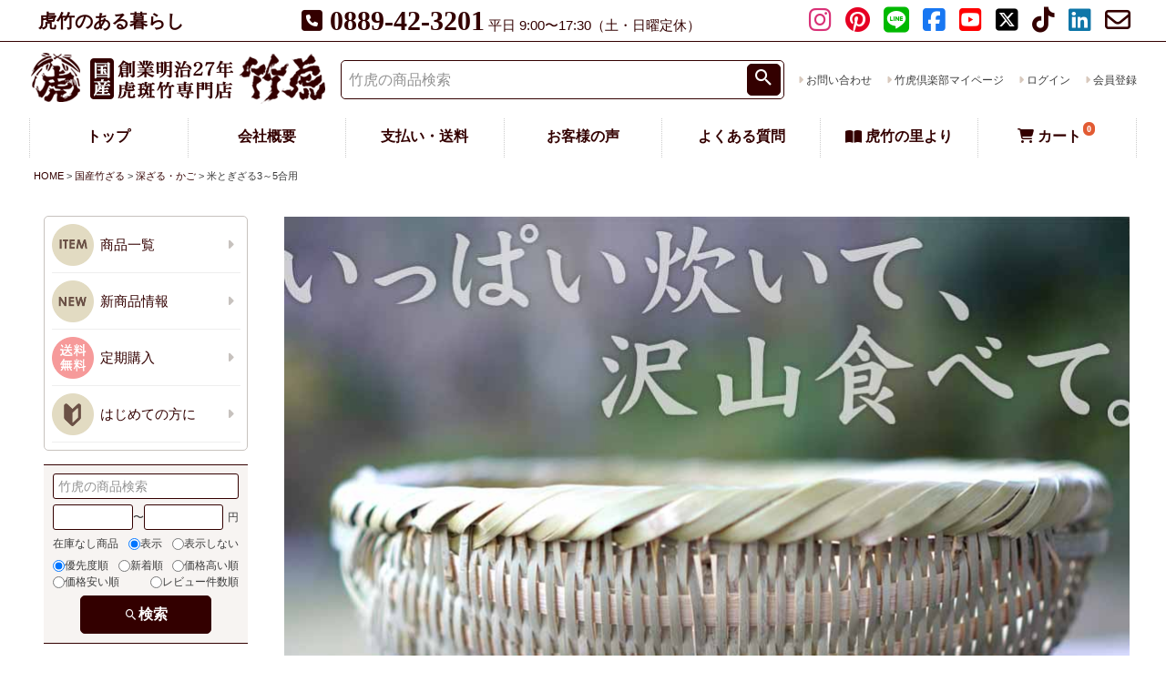

--- FILE ---
content_type: text/html;charset=UTF-8
request_url: https://www.taketora.co.jp/c/zaru/02fukazaru/sa00872
body_size: 39764
content:
<!DOCTYPE html>
<html lang="ja"><head>
  <meta charset="UTF-8">
  
  <title>米とぎざる3～5合用 | 虎斑竹専門店 竹虎</title>
  <meta name="viewport" content="width=device-width">


    <meta name="description" content="米とぎざる3～5合用は、少し大き目サイズの米研ぎ竹ざるです。ご家族分のお米を洗米するのには丁度いい大きさ。その他、野菜の水切りなどにもご活用いただけます。自然そのままの竹の風合いがキッチンに優しい雰囲気を漂わせてくれます。">
    <meta name="keywords" content="米とぎざる3～5合用,米研ぎ竹ざる,竹笊,竹ザル,水切りざる,通販,販売">
  
  <link rel="stylesheet" href="https://taketora.itembox.design/system/fs_style.css?t=20251118042544">
  <link rel="stylesheet" href="https://taketora.itembox.design/generate/theme4/fs_theme.css?t=20260126161218">
  <link rel="stylesheet" href="https://taketora.itembox.design/generate/theme4/fs_original.css?t=20260126161218">
  
  <link rel="canonical" href="https://www.taketora.co.jp/c/zaru/02fukazaru/sa00872">
  
  
  
  
  <script>
    window._FS=window._FS||{};_FS.val={"tiktok":{"enabled":true,"pixelCode":"D1RG8N3C77UF57F4D4Q0"},"recaptcha":{"enabled":false,"siteKey":null},"clientInfo":{"memberId":"guest","fullName":"ゲスト","lastName":"","firstName":"ゲスト","nickName":"ゲスト","stageId":"","stageName":"","subscribedToNewsletter":"false","loggedIn":"false","totalPoints":"","activePoints":"","pendingPoints":"","purchasePointExpiration":"","specialPointExpiration":"","specialPoints":"","pointRate":"","companyName":"","membershipCardNo":"","wishlist":"","prefecture":""},"enhancedEC":{"ga4Dimensions":{"userScope":{"stage":"{@ member.stage_order @}","login":"{@ member.logged_in @}"}},"amazonCheckoutName":"Amazonペイメント","measurementId":"G-VFDHJ5C9YG","trackingId":"UA-6130457-1","dimensions":{"dimension1":{"key":"log","value":"{@ member.logged_in @}"},"dimension2":{"key":"mem","value":"{@ member.stage_order @}"}}},"shopKey":"taketora","device":"PC","productType":"1","cart":{"stayOnPage":false}};
  </script>
  
  <script src="/shop/js/webstore-nr.js?t=20251118042544"></script>
  <script src="/shop/js/webstore-vg.js?t=20251118042544"></script>
  
    <script src="//r2.future-shop.jp/fs.taketora/pc/recommend.js"></script>
  
  
  
  
  
  
  
  
    <script type="text/javascript" >
      document.addEventListener('DOMContentLoaded', function() {
        _FS.CMATag('{"fs_member_id":"{@ member.id @}","fs_page_kind":"product","fs_product_url":"sa00872"}')
      })
    </script>
  
  
    <script>
      !function (w, d, t) {
        w.TiktokAnalyticsObject=t;var ttq=w[t]=w[t]||[];ttq.methods=["page","track","identify","instances","debug","on","off","once","ready","alias","group","enableCookie","disableCookie"],ttq.setAndDefer=function(t,e){t[e]=function(){t.push([e].concat(Array.prototype.slice.call(arguments,0)))}};for(var i=0;i<ttq.methods.length;i++)ttq.setAndDefer(ttq,ttq.methods[i]);ttq.instance=function(t){for(var e=ttq._i[t]||[],n=0;n<ttq.methods.length;n++)ttq.setAndDefer(e,ttq.methods[n]);return e},ttq.load=function(e,n){var i="https://analytics.tiktok.com/i18n/pixel/events.js";ttq._i=ttq._i||{},ttq._i[e]=[],ttq._i[e]._u=i,ttq._t=ttq._t||{},ttq._t[e]=+new Date,ttq._o=ttq._o||{},ttq._o[e]=n||{},ttq._partner = ttq._partner || "FutureShop";var o=document.createElement("script");o.type="text/javascript",o.async=!0,o.src=i+"?sdkid="+e+"&lib="+t;var a=document.getElementsByTagName("script")[0];a.parentNode.insertBefore(o,a)};
        ttq.load('D1RG8N3C77UF57F4D4Q0');
        ttq.page();
      }(window, document, 'fsttq');
    </script>
  
  
<script async src="https://www.googletagmanager.com/gtag/js?id=G-VFDHJ5C9YG"></script>

<script><!--
_FS.setTrackingTag('%3C%21--+Google+tag+%28gtag.js%29+--%3E%0A%3Cscript+async+src%3D%22https%3A%2F%2Fwww.googletagmanager.com%2Fgtag%2Fjs%3Fid%3DAW-1072293177%22%3E%3C%2Fscript%3E%0A%3Cscript%3E%0A++window.dataLayer+%3D+window.dataLayer+%7C%7C+%5B%5D%3B%0A++function+gtag%28%29%7BdataLayer.push%28arguments%29%3B%7D%0A++gtag%28%27js%27%2C+new+Date%28%29%29%3B%0A%0A++gtag%28%27config%27%2C+%27AW-1072293177%27%2C+%7B%27allow_enhanced_conversions%27%3A+true%7D%29%3B%0A%3C%2Fscript%3E%0A%0A%3C%21--+Pinterest+Tag+--%3E%0A%3Cscript%3E%0A%21function%28e%29%7Bif%28%21window.pintrk%29%7Bwindow.pintrk+%3D+function+%28%29+%7B%0Awindow.pintrk.queue.push%28Array.prototype.slice.call%28arguments%29%29%7D%3Bvar%0A++n%3Dwindow.pintrk%3Bn.queue%3D%5B%5D%2Cn.version%3D%223.0%22%3Bvar%0A++t%3Ddocument.createElement%28%22script%22%29%3Bt.async%3D%210%2Ct.src%3De%3Bvar%0A++r%3Ddocument.getElementsByTagName%28%22script%22%29%5B0%5D%3B%0A++r.parentNode.insertBefore%28t%2Cr%29%7D%7D%28%22https%3A%2F%2Fs.pinimg.com%2Fct%2Fcore.js%22%29%3B%0Apintrk%28%27load%27%2C+%272613246863993%27%2C+%7Bem%3A+%27%3Cuser_email_address%3E%27%7D%29%3B%0Apintrk%28%27page%27%29%3B%0A%3C%2Fscript%3E%0A%3Cnoscript%3E%0A%3Cimg+height%3D%221%22+width%3D%221%22+style%3D%22display%3Anone%3B%22+alt%3D%22%22%0A++src%3D%22https%3A%2F%2Fct.pinterest.com%2Fv3%2F%3Fevent%3Dinit%26tid%3D2613246863993%26pd%5Bem%5D%3D%3Chashed_email_address%3E%26noscript%3D1%22+%2F%3E%0A%3C%2Fnoscript%3E%0A%3C%21--+end+Pinterest+Tag+--%3E');
--></script>
</head>
<body class="fs-body-product fs-body-product-sa00872" id="fs_ProductDetails">

<div class="fs-l-page">
<header class="fs-l-header">
<div class="tk-h-topContentsBox">
    <div class="tk-h-topContents tk-h">
        <span class="tk-h-topContents__rinen tk-smNone">虎竹のある暮らし</span>
        <div class="tk-h-topContents__tel"><!-- **電話注文バナー（フリーパーツ） ↓↓ -->
<div class="fs-p-phoneOrder">
  <span class="fs-p-phoneOrder__phoneNum"><i class="fas fa-phone-square fa-sm"></i>&nbsp;<a href="tel:0889423201" onclick="gtag('event', 'phone-number-tap', {'event_category': 'smartphone','event_label': 'label'});">0889-42-3201</a></span>
  <span class="fs-p-phoneOrder__addition">平日 9:00〜17:30（土・日曜定休）</span>
</div>
<!-- **電話注文バナー（フリーパーツ） ↑↑ --></div>
        <div class="tk-h-topContents__sns tk-smNone"><ul class="tk-f-snslist fs-p-footerSnsLink fs-pt-list fs-pt-list--noMarker">
<li class="fs-pt-list__item"><a class="fs-pt-list__link" href="https://www.instagram.com/taketora1894/" target="_blank" rel="noopener noreferrer"><i class="fab fa-instagram fa-3x"></i></a></li>
<li class="fs-pt-list__item"><a class="fs-pt-list__link" href="https://jp.pinterest.com/taketora/" target="_blank" rel="noopener noreferrer"><i class="fab fa-pinterest fa-3x"></i></a></li>
<li class="fs-pt-list__item"><a class="fs-pt-list__link" href="https://www.taketora.co.jp/special/line.html" target="_blank" rel="noopener noreferrer"><i class="fab fa-line fa-3x"></i></a></li>
<li class="fs-pt-list__item"><a class="fs-pt-list__link" href="https://www.facebook.com/taketorayondaime/" target="_blank" rel="noopener noreferrer"><i class="fab fa-facebook-square fa-3x"></i></a></li>
<li class="fs-pt-list__item"><a class="fs-pt-list__link" href="https://www.youtube.com/user/taketora1894" target="_blank" rel="noopener noreferrer"><i class="fab fa-youtube-square fa-3x"></i></a></li>
<li class="fs-pt-list__item"><a class="fs-pt-list__link" href="https://twitter.com/taketoracom" target="_blank" rel="noopener noreferrer"><i class="fa-brands fa-square-x-twitter  fa-3x"></i></a></li>
<li class="fs-pt-list__item"><a class="fs-pt-list__link" href="https://www.tiktok.com/@taketora1894" target="_blank" rel="noopener noreferrer"><i class="fa-brands fa-tiktok fa-3x"></i></a></li>
<li class="fs-pt-list__item"><a class="fs-pt-list__link" href="https://www.linkedin.com/in/taketora" target="_blank" rel="noopener noreferrer"><i class="fab fa-linkedin fa-3x"></i></a></li>
<li class="fs-pt-list__item"><a class="fs-pt-list__link" href="/p/newsletter/subscribe"><i class="far fa-envelope fa-3x"></i></a></li>
</ul>
</div>
    </div>
</div><!--/tk-h-topContents-->
<div class="tk-h-logoContents tk-h">

<div class="tk-h-logoContents__logo">
    <a href="/"><img src="https://taketora.itembox.design/item/img/banner/logo-honten.png" alt="創業明治27年 虎斑竹専門店 竹虎"></a>
</div>


<div class="tk-h-logoContents__search fs-p-headerNavigation__search fs-p-searchForm">
  <form action="/p/search" method="get">
    <span class="fs-p-searchForm__inputGroup fs-p-inputGroup">
      <input type="hidden" name="sort" value="priority" />
      <input type="text" name="keyword" maxlength="1000" value="" placeholder="竹虎の商品検索" class="fs-p-searchForm__input fs-p-inputGroup__input">
      <button type="submit" class="fs-p-searchForm__button fs-p-inputGroup__button"></button>
    </span>
  </form>
</div>

<div class="tk-h-logoContents__navi">
<nav class="fs-p-headerUtilityMenu">
<ul class="fs-p-headerUtilityMenu__list fs-clientInfo fs-pt-menu fs-pt-menu--lv1">
<li class="fs-pt-menu__item fs-pt-menu__item--lv1">
<span class="fs-pt-menu__heading fs-pt-menu__heading--lv1">
<a href="/f/contact-form" class="fs-pt-menu__link fs-pt-menu__link--lv1">お問い合わせ</a>
</span>
</li>
<li class="fs-pt-menu__item fs-pt-menu__item--lv1">
<span class="fs-pt-menu__heading fs-pt-menu__heading--lv1">
<a href="/my/top" class="fs-pt-menu__link fs-pt-menu__link--lv1">竹虎倶楽部マイページ</a>
</span>
</li>
<li class="fs-p-headerUtilityMenu__logout is-loggedIn--{@ member.logged_in @} fs-pt-menu__item fs-pt-menu__item--lv1">
<span class="fs-pt-menu__heading fs-pt-menu__heading--lv1">
<a href="/p/logout" class="fs-pt-menu__link fs-pt-menu__link--lv1">ログアウト</a>
</span>
</li>
<li class="fs-p-headerUtilityMenu__login is-loggedIn--{@ member.logged_in @} fs-pt-menu__item fs-pt-menu__item--lv1">
<span class="fs-pt-menu__heading fs-pt-menu__heading--lv1">
<a href="/p/login" class="fs-pt-menu__link fs-pt-menu__link--lv1">ログイン</a>
</span>
</li>
<li class="fs-p-headerUtilityMenu__register is-loggedIn--{@ member.logged_in @} fs-pt-menu__item fs-pt-menu__item--lv1">
<span class="fs-pt-menu__heading fs-pt-menu__heading--lv1">
<a href="/p/register" class="fs-pt-menu__link fs-pt-menu__link--lv1">会員登録</a>
</span>
</li>
</ul>

</nav>
</div>


</div><!--/tk-h-logoContents tk-h-->
<div class="fs-l-header__contents">
<div class="fs-l-header__leftContainer">
<!-- **ドロワーメニューアイコン（フリーパーツ）↓↓ -->
<div class="fs-l-header__drawerOpener">
  <label for="fs_p_ctrlDrawer" class="fs-p-drawerButton fs-p-drawerButton--open">
    <i class="fs-p-drawerButton__icon fs-icon--navCtrl"></i>
    <span class="fs-p-drawerButton__label">menu</span>
  </label>
</div>
<!-- **ドロワーメニューアイコン（フリーパーツ）↑↑ -->
</div>
<!-- **ECサイトロゴ（フリーパーツ）↓↓ -->
<div class="fs-l-header__logo">
  <div class="fs-p-logo">
    <a href="/"><img src="https://taketora.itembox.design/item/img/banner/logo-honten.png" alt="虎斑竹専門店 竹虎" class="fs-p-logo__image"></a>
    <!--<p class="fs-p-logo__lead">虎斑竹専門店 竹虎</p>-->
  </div>
</div>
<!-- **ECサイトロゴ（フリーパーツ）↑↑ -->
<div class="tk-h-rightIcon">
<!-- **TK_h_右側のアイコン（SP）（フリーパーツ）↓↓ -->
<div class="fs-l-header__drawerOpener tk-h-rightIcon">

  <div><label class="fs-p-drawerButton fs-p-drawerButton--open tk-h-icn-cart">
    <a href="/p/cart">
    <i class="fs-p-drawerButton__icon fa-shopping-cart fas"></i>
    <span class="fs-p-drawerButton__label">カート</span>
	<span class="fs-p-cartItemNumber fs-client-cart-count fs-clientInfo is-ready">2</span>
    </a>
  </label></div>

</div>
<!-- **TK_h_右側のアイコン（SP）（フリーパーツ）↑↑ -->
</div>
</div>
<div class="tk-h tk-searchFormBox">
<div class="tk-h-logoContents__search fs-p-headerNavigation__search fs-p-searchForm">
  <form action="/p/search" method="get">
    <span class="fs-p-searchForm__inputGroup fs-p-inputGroup">
      <input type="hidden" name="sort" value="priority" />
      <input type="text" name="keyword" maxlength="1000" value="" placeholder="竹虎の商品検索" class="fs-p-searchForm__input fs-p-inputGroup__input">
      <button type="submit" class="fs-p-searchForm__button fs-p-inputGroup__button"></button>
    </span>
  </form>
</div>
</div>
<div id="fs_p_headerNavigation">
<ul class="tk-h-naviMenu tk-h tk-smNone fs-pt-list fs-pt-list--noMarker">
<li class="fs-pt-list__item"><a class="fs-pt-list__link" href="/">トップ</a></li>
<li class="fs-pt-list__item"><a class="fs-pt-list__link" href="/c/special/ta0002">会社概要</a></li>
<li class="fs-pt-list__item"><a class="fs-pt-list__link" href="/f/se0001">支払い・送料</a></li>
<li class="fs-pt-list__item"><a class="fs-pt-list__link" href="/p/reviews">お客様の声</a></li>
<li class="fs-pt-list__item"><a class="fs-pt-list__link" href="/faq2/">よくある質問</a></li>
<li class="fs-pt-list__item"><a class="fs-pt-list__link" href="/f/special"><i class="fa-book-open fas"></i>&nbsp;虎竹の里より</a></li>
<li class="fs-pt-list__item"><a class="tk-h-naviMenu__cart fs-pt-list__link" href="/p/cart">
<span>
<i class="fa-shopping-cart fas"></i>
<span class="fs-p-headerNavigation__viewCartButton__label">カート</span>
<span class="fs-p-cartItemNumber fs-client-cart-count fs-clientInfo"></span>
</span>
</a></li>
</ul>

</div>
<script>
<!--
window.addEventListener('load', function(){
var tk_now = new Date();

var tk_start = new Date('2025/12/22 10:00:00'); // 表示開始日時（時間は24h表記）
var tk_end = new Date('2026/1/5 00:00:00'); // 表示終了日時（時間は24h表記）※※※必ず反映前に他のお知らせがコメントアウトできているか確認※※※


if ( tk_start <  tk_now && tk_now < tk_end ) {
  document.getElementById("tk-messageBoard-limit").style.display="block";
}
});
-->
</script>


<!-- **サイト告知（フリーパーツ）↓↓ -->
<div class="tk-h tk-h-messageBoard" id="tk-messageBoard-limit" style="display: none;">

<!--使わない時はこの部分の先頭から　<div class="fs-p-messageBoard">
<div class="fs-p-messageBoard__content">
<strong>■年末年始休業のお知らせ</strong>　
<strong class="tk-emphasis--red">2025年12月27日(土)～1月4日(日)の9日間</strong>は、誠に勝手ながらお休みとさせていただきます。【<a href="https://www.taketora.co.jp/fs/taketora/c/kyuka">詳細はこちら&gt;&gt;&gt;</a>】
</div>
</div>　ここまででコメントアウト--><!--/fs-p-messageBoard -->

<!--<div class="fs-p-messageBoard">
<div class="fs-p-messageBoard__content">
<strong class="tk-emphasis--red">本日は午後3時より</strong>社内研修のため留守番電話対応にいたしております。
</div>
</div>--><!--/fs-p-messageBoard-->


<!--<div class="fs-p-messageBoard">
<div class="fs-p-messageBoard__content">
<strong>■竹虎本店メンテナンスのお知らせ</strong>　
<strong class="tk-emphasis--red">2022年2月1日(火)8:30～正午まで</strong>メンテナンスのためサイトをご利用いただけません。<br>
ご不便をおかけいたしますが、何卒よろしくお願いいたします。
</div>
</div>--><!--/fs-p-messageBoard-->


<!--<div class="fs-p-messageBoard">
<div class="fs-p-messageBoard__content">
※只今システムエラーにより在庫が正しく表示されておりません。カートでご購入いただけてもお届けが遅れる場合がございます。
</div>
</div>--><!--/fs-p-messageBoard-->


</div><!--/tk-h-->
<!-- **サイト告知（フリーパーツ）↑↑ -->
</header>
<div class="tk-breadcrumb-box tk-h"><div class="tk-i-breadcrumb-productName" style="display:none;">
<!--<span class="tk-i-breadcrumb-productName--title">このページの商品</span>-->
<span class="tk-i-breadcrumb-productName--name">米とぎざる3～5合用</span>
</div><!--/tk-i-breadcrumb-productName-->

<!-- **パンくずリストパーツ （システムパーツ） ↓↓ -->
<nav class="fs-c-breadcrumb">
<ol class="fs-c-breadcrumb__list">
<li class="fs-c-breadcrumb__listItem">
<a href="/">HOME</a>
</li>
<li class="fs-c-breadcrumb__listItem">
<a href="/c/zaru">国産竹ざる</a>
</li>
<li class="fs-c-breadcrumb__listItem">
<a href="/c/zaru/02fukazaru">深ざる・かご</a>
</li>
<li class="fs-c-breadcrumb__listItem">
米とぎざる3～5合用
</li>
</ol>
</nav>
<!-- **パンくずリストパーツ （システムパーツ） ↑↑ --></div>
<main class="fs-l-main fs-l-product4 tk-p-mg-top0 tk-l-main"><div id="fs-page-error-container" class="fs-c-panelContainer">
  
  
</div>
<section class="fs-l-pageMain tk-l-main-r"><!-- **商品詳細エリア（システムパーツグループ）↓↓ -->
<form id="fs_form">
<input type="hidden" name="productId" value="2769">

<div class="fs-l-productLayout fs-system-product" data-product-id="2769" data-vertical-variation-no="" data-horizontal-variation-no=""><div class="fs-l-productLayout__item fs-l-productLayout__item--3 tk-i-contentBox"><!-- <ul class="tk-list--item tk-list tk-list__col1 fs-pt-list fs-pt-list--noMarker">

<li class="fs-pt-list__item"><a href="https://www.taketora.co.jp/c/campaign/takenohi-sale" class="fs-pt-list__link"><img loading="lazy" src="https://taketora.itembox.design/item/img/banner/top-takenohisale.jpg" alt="【27時間限定】竹の日！特別送料無料＆お得SALE♪"><span class="tk-list-name"></span></a></li>

</ul>--><!--  コメントアウト終わり--> <!--/tk-list-->

</div>
<div class="fs-l-productLayout__item fs-l-productLayout__item--3 tk-i-contentBox"><div class="tk-i-main"><div class="tk-itembox"></div></div>
<div class="tk-i-main">

<!--新仕様の場合-->
<div class="tk-itembox" id="tk-i-mainNew">
 <img src="https://www.taketora.co.jp/img/kitchen/sa00872-kat1.jpg" alt="米とぎざる3～5合用は、通常より少し大き目サイズの米とぎざるです。" class="tk-item-img tk-mg-bt1em" loading="eager">
<img src="https://www.taketora.co.jp/img/kitchen/sa00872-kat2.jpg" alt="米とぎざる3～5合用の詳細" class="tk-item-img" loading="eager">
<p class="tk-title">大きめサイズできました</p>
<p class="tk-text">
たっぷり3～5合のお米を研ぐことの出来る大きめサイズの米研ぎざるです。
</p>

<img src="https://www.taketora.co.jp/img/kitchen/sa00872-kat4.jpg" alt="米とぎざる3～5合用の竹編み" class="tk-item-img" loading="eager">
<p class="tk-title">青物細工</p>
<p class="tk-text">
表皮を磨くことなく残した竹ヒゴで素朴に編み上げられています。
</p>

<img src="https://www.taketora.co.jp/img/kitchen/sa00872-kat5.jpg" alt="米とぎざる3～5合用の縁部分" class="tk-item-img" loading="lazy">
<p class="tk-title">縁巻きとざる部分</p>
<p class="tk-text">
一本一本の竹ヒゴがカマボコ状になっているため、水切りしやすくなっています。また、丁寧にあしらわれた縁巻き。やわらかい竹を選び慎重に仕上げられています。
</p>

<div class="tk-box tk-bgcolor9 tk-mg-bt4em">
<img loading="lazy" class="tk-item-img" src="https://www.taketora.co.jp/img/kitchen/sa00872-kat3.jpg" alt="米とぎざる">
<p class="tk-title">お米は水切りすると美味しく炊ける。</p>
<p class="tk-text">
お米を研いだ後、竹ざるで水切りするのは米ぬか臭さを完全に取ってしまうための工夫です。水切りの時間はお米の分量などにもより色々ですが、あまり長い間おいておくと逆に炊きあがったご飯が美味しくありません。
</p>
<img loading="lazy" class="tk-item-img tk-img-small" src="https://www.taketora.co.jp/img/kitchen/sa00557-kat54.jpg" alt="米とぎざる">
<p class="tk-title">米研ぎざる活用法</p>
<p class="tk-text">
ボウルや炊飯器の内釜で水に浸した状態でお米を研ぐ方も多いようですが、お米を研ぐ時の米ぬかを含んだ水はかなりの早さでお米に吸収されると言われますし、炊飯器の内釜によっては傷むこともあるそうです。<br><br>
そこで、美味しいご飯のために米とぎざるに適量の水を流し入れながらお米を研いでます。お米を研ぐ場合には、あまりゴシゴシ強く研ぐと旨みも無くなり、美味しく炊けません。軽く、そして手早くササッとかき混ぜ米ぬか等を取り除きます。
</p>
</div><!--/tk-box-->

<img loading="lazy" class="tk-item-img" src="https://www.taketora.co.jp/img/kitchen/sa00469-kat126.jpg" alt="米とぎざる（匠）">
<p class="tk-title">青物の魅力</p>
<p class="tk-text">
青竹でしあげる竹細工を「青物」とよびますが、この竹かごは時間の経過とともに段々と落ち着いた色合いに変化していき、長く使えば使うほどに風格のある飴色の艶が増します。竹製品を大切にずっと使い続けたくなる魅力のひとつです。
</p>

<img src="https://www.taketora.co.jp/img/kitchen/sa00872-kat6.jpg" alt="米とぎざる3～5合用の素材" class="tk-item-img" loading="lazy">
<p class="tk-title">素材の竹について</p>
<p class="tk-text">
多くの職人さんは自分の編む竹の材料は自分で山に入り、お気に入りの竹を選びます。竹ばかり密集した竹林より、雑木林の中に点在する竹が性質もよく使いやすいと言います、周りの木々よりも高く伸びて太陽の光をが当たりやすいように節間も長いのです。
</p>

<img src="https://www.taketora.co.jp/img/kitchen/sa00872-kat7.jpg" alt="米とぎざる3～5合用のサイズ" class="tk-item-img" loading="lazy">
<p class="tk-title">サイズ</p>
<p class="tk-text">
天然素材を手作りしておりますので、形や色目、大きさが写真と若干違う場合があります。
</p>

<div class="tk-box tk-bgcolor9 tk-box-r tk-mg-bt3em">
<p class="tk-chuui">※ご注意ください</p>
<img loading="lazy" class="tk-item-img tk-img-small tk-mg-top1em" src="https://www.taketora.co.jp/img/kitchen/sa00872-kat8.jpg" alt="ご注意">
<p class="tk-text">
自然素材のため、2～3センチ程度の違いがあります。また、形が楕円に近い物もございます。ご使用には差し支えございませんので何卒宜しくお願いします。
</p>
</div><!--/tk-box-->

<div class="tk-box tk-box-bd11">
<p class="tk-text tk-font-size-s tk-mg-top1em tk-mg-bt1em">
※お手入れ方法<br>
お手入れはサッと手早く水洗いして完全に水分をふき取ったあと直射日光をさけて風通しのよい場所で十二分に乾燥させてください。浸け置き洗いや食器洗い機などのご使用は絶対にお避けくださいませ。<br>
<br>
※保管方法<br>
保管の際には直射日光を避け、風通しの良い場所でお願いいたします。ビニール袋など通気性の悪いものにいれての保管はカビの原因となりますのでご注意ください。<br>
<br>
※細い竹の毛羽立ちが出ている場合がございますのでお取り扱いにはご注意ください。
</p>
</div><!--/tk-box--> 
  
  
  
  
  
  
  
  
</div><!--/tk-itembox-->


<!--旧仕様の場合-->
<div id="tk-i-mainOld">
<div class="tk-w700 tk-oldStyle--pc tk-smNone">

  
  

</div><!--tk-oldStyle--pc-->

<div class="tk-oldStyle--sp">

  

</div><!--tk-oldStyle--sp-->
</div>

</div><!--/tk-i-main-->

<script>
//（新仕様）商品の独自コメント1欄に値があるかチェックし、なければ非表示に。
if ("<img src="https://www.taketora.co.jp/img/kitchen/sa00872-kat1.jpg" alt="米とぎざる3～5合用は、通常より少し大き目サイズの米とぎざるです。" class="tk-item-img tk-mg-bt1em" loading="eager">
<img src="https://www.taketora.co.jp/img/kitchen/sa00872-kat2.jpg" alt="米とぎざる3～5合用の詳細" class="tk-item-img" loading="eager">
<p class="tk-title">大きめサイズできました</p>
<p class="tk-text">
たっぷり3～5合のお米を研ぐことの出来る大きめサイズの米研ぎざるです。
</p>

<img src="https://www.taketora.co.jp/img/kitchen/sa00872-kat4.jpg" alt="米とぎざる3～5合用の竹編み" class="tk-item-img" loading="eager">
<p class="tk-title">青物細工</p>
<p class="tk-text">
表皮を磨くことなく残した竹ヒゴで素朴に編み上げられています。
</p>

<img src="https://www.taketora.co.jp/img/kitchen/sa00872-kat5.jpg" alt="米とぎざる3～5合用の縁部分" class="tk-item-img" loading="lazy">
<p class="tk-title">縁巻きとざる部分</p>
<p class="tk-text">
一本一本の竹ヒゴがカマボコ状になっているため、水切りしやすくなっています。また、丁寧にあしらわれた縁巻き。やわらかい竹を選び慎重に仕上げられています。
</p>

<div class="tk-box tk-bgcolor9 tk-mg-bt4em">
<img loading="lazy" class="tk-item-img" src="https://www.taketora.co.jp/img/kitchen/sa00872-kat3.jpg" alt="米とぎざる">
<p class="tk-title">お米は水切りすると美味しく炊ける。</p>
<p class="tk-text">
お米を研いだ後、竹ざるで水切りするのは米ぬか臭さを完全に取ってしまうための工夫です。水切りの時間はお米の分量などにもより色々ですが、あまり長い間おいておくと逆に炊きあがったご飯が美味しくありません。
</p>
<img loading="lazy" class="tk-item-img tk-img-small" src="https://www.taketora.co.jp/img/kitchen/sa00557-kat54.jpg" alt="米とぎざる">
<p class="tk-title">米研ぎざる活用法</p>
<p class="tk-text">
ボウルや炊飯器の内釜で水に浸した状態でお米を研ぐ方も多いようですが、お米を研ぐ時の米ぬかを含んだ水はかなりの早さでお米に吸収されると言われますし、炊飯器の内釜によっては傷むこともあるそうです。<br><br>
そこで、美味しいご飯のために米とぎざるに適量の水を流し入れながらお米を研いでます。お米を研ぐ場合には、あまりゴシゴシ強く研ぐと旨みも無くなり、美味しく炊けません。軽く、そして手早くササッとかき混ぜ米ぬか等を取り除きます。
</p>
</div><!--/tk-box-->

<img loading="lazy" class="tk-item-img" src="https://www.taketora.co.jp/img/kitchen/sa00469-kat126.jpg" alt="米とぎざる（匠）">
<p class="tk-title">青物の魅力</p>
<p class="tk-text">
青竹でしあげる竹細工を「青物」とよびますが、この竹かごは時間の経過とともに段々と落ち着いた色合いに変化していき、長く使えば使うほどに風格のある飴色の艶が増します。竹製品を大切にずっと使い続けたくなる魅力のひとつです。
</p>

<img src="https://www.taketora.co.jp/img/kitchen/sa00872-kat6.jpg" alt="米とぎざる3～5合用の素材" class="tk-item-img" loading="lazy">
<p class="tk-title">素材の竹について</p>
<p class="tk-text">
多くの職人さんは自分の編む竹の材料は自分で山に入り、お気に入りの竹を選びます。竹ばかり密集した竹林より、雑木林の中に点在する竹が性質もよく使いやすいと言います、周りの木々よりも高く伸びて太陽の光をが当たりやすいように節間も長いのです。
</p>

<img src="https://www.taketora.co.jp/img/kitchen/sa00872-kat7.jpg" alt="米とぎざる3～5合用のサイズ" class="tk-item-img" loading="lazy">
<p class="tk-title">サイズ</p>
<p class="tk-text">
天然素材を手作りしておりますので、形や色目、大きさが写真と若干違う場合があります。
</p>

<div class="tk-box tk-bgcolor9 tk-box-r tk-mg-bt3em">
<p class="tk-chuui">※ご注意ください</p>
<img loading="lazy" class="tk-item-img tk-img-small tk-mg-top1em" src="https://www.taketora.co.jp/img/kitchen/sa00872-kat8.jpg" alt="ご注意">
<p class="tk-text">
自然素材のため、2～3センチ程度の違いがあります。また、形が楕円に近い物もございます。ご使用には差し支えございませんので何卒宜しくお願いします。
</p>
</div><!--/tk-box-->

<div class="tk-box tk-box-bd11">
<p class="tk-text tk-font-size-s tk-mg-top1em tk-mg-bt1em">
※お手入れ方法<br>
お手入れはサッと手早く水洗いして完全に水分をふき取ったあと直射日光をさけて風通しのよい場所で十二分に乾燥させてください。浸け置き洗いや食器洗い機などのご使用は絶対にお避けくださいませ。<br>
<br>
※保管方法<br>
保管の際には直射日光を避け、風通しの良い場所でお願いいたします。ビニール袋など通気性の悪いものにいれての保管はカビの原因となりますのでご注意ください。<br>
<br>
※細い竹の毛羽立ちが出ている場合がございますのでお取り扱いにはご注意ください。
</p>
</div><!--/tk-box-->"=="") { 
	document.getElementById('tk-i-mainNew').style.display = 'none';
} else { 
	document.getElementById('tk-i-mainNew').style.display = 'block';
}


//商品の独自コメント12、14欄に値があるかチェックし、なければ非表示に。
if (""=="" && ""=="") { 
	document.getElementById('tk-i-mainOld').style.display = 'none';
} else { 
	document.getElementById('tk-i-mainOld').style.display = 'block';
}

 
</script>
<div class="tk-i-main"><div class="tk-itembox">














</div></div>
<div class="tk-p-mg-top4 tk-p-pd-bt4"><!--画面サイズ700pxにする場合はtk-w700　のクラスを使う-->
<div class="tk-frame-wrapper__video" id="tk-i-m1">
<iframe width="560" height="315" src="https://www.youtube.com/embed/?rel=0" frameborder="0" allow="accelerometer; autoplay; encrypted-media; gyroscope; picture-in-picture" allowfullscreen></iframe>
</div><!--/tk-frame-wrapper__video-->
</div><!--/tk-w700-->

<script>
//商品の独自コメント20欄に値があるかチェックし、なければ非表示に。

if (""=="") { 
	document.getElementById('tk-i-m1').style.display = 'none';
} else { 
	document.getElementById('tk-i-m1').style.display = 'block';
} 
 
</script></div>
<div class="fs-l-productLayout__item fs-l-productLayout__item--1">
<!-- **商品画像パーツ（システムパーツ ）↓↓ -->
<div class="fs-c-productMainImage">
  
  <div class="fs-c-productMainImage__image">
    <img src="https://taketora.itembox.design/product/027/000000002769/000000002769-01-l.jpg?t&#x3D;20260122104456" alt="米とぎざる3～5合用">
  </div>
  
  <div class="fs-c-productMainImage__expandButton fs-c-buttonContainer">
    <button type="button" class="fs-c-button--viewExtendedImage fs-c-button--plain">
<span class="fs-c-button__label">画像拡大</span>
</button>
  </div>
  <aside class="fs-c-productImageModal" style="display: none;">
    <div class="fs-c-productImageModal__inner">
      <span class="fs-c-productImageModal__close" role="button" aria-label="閉じる"></span>
      <div class="fs-c-productImageModal__contents">
        <div class="fs-c-productImageModalCarousel fs-c-slick">
          <div class="fs-c-productImageModalCarousel__track">
          
            <div>
              <figure class="fs-c-productImageModalCarousel__figure">
                
                <img data-lazy="https://taketora.itembox.design/product/027/000000002769/000000002769-01-xl.jpg?t&#x3D;20260122104456" alt="米とぎざる3～5合用" src="https://taketora.itembox.design/item/src/loading.svg?t&#x3D;20260126171754" class="fs-c-productImageModalCarousel__figure__image">
              </figure>
            </div>
          
          </div>
        </div>
      </div>
    </div>
  </aside>
</div>
<div class="fs-c-productThumbnail">

  
    <figure class="fs-c-productThumbnail__image is-active">
      <img src="https://taketora.itembox.design/product/027/000000002769/000000002769-01-xs.jpg?t&#x3D;20260122104456" alt="米とぎざる3～5合用"
        data-main-image-url="https://taketora.itembox.design/product/027/000000002769/000000002769-01-l.jpg?t&#x3D;20260122104456"
        data-main-image-alt="米とぎざる3～5合用"
        
        >
      
    </figure>
  

</div>
<!-- **商品画像パーツ（システムパーツ）↑↑ -->
</div>
<div id="tk-pageCart" class="fs-l-productLayout__item fs-l-productLayout__item--2"><!-- <div class="tk-itembox">
<div class="tk-box tk-tc3 tk-bgcolor6">
<p class="tk-subtitle tk-mg-top04em">竹の日SALE！<br>7月8日13時まで3,300円以上送料無料</p>
</div>
</div>　-->
<!-- **商品名パーツ（システムパーツ）↓↓ -->
<h1 class="fs-c-productNameHeading fs-c-heading">
  
  <span class="fs-c-productNameHeading__name">米とぎざる3～5合用</span>
</h1>
<!-- **商品名パーツ（システムパーツ）↑↑ -->

<!-- **商品番号パーツ（システムパーツ）↓↓ -->
<div class="fs-c-productNumber">
  <span class="fs-c-productNumber__label">商品番号</span>
  <span class="fs-c-productNumber__number">sa00872</span>
</div>
<!-- **商品番号パーツ（システムパーツ）↑↑ -->


<div>
  




<!-- **商品価格パーツ（システムパーツ）↓↓ -->

<div class="fs-c-productPrices fs-c-productPrices--productDetail">
<div class="fs-c-productPrice fs-c-productPrice--selling">

  
    
    <span class="fs-c-productPrice__main">
      
        <span class="fs-c-productPrice__main__label">販売価格</span>
      
      <span class="fs-c-productPrice__main__price fs-c-price">
        <span class="fs-c-price__currencyMark">&yen;</span>
        <span class="fs-c-price__value">8,250</span>
      </span>
    </span>
    <span class="fs-c-productPrice__addon">
      <span class="fs-c-productPrice__addon__label">税込</span>
    </span>
    
  

</div>

</div>

<!-- **商品価格パーツ（システムパーツ）↑↑ -->
<div class="tk-price-zeinuki">7,500円<span class="tk-emphasis__ss">（税抜）～</span></div>






<!-- **カート・バリエーションごとにボタンパーツ（システムパーツ）↓↓ -->
<input type="hidden" name="verticalVariationNo" value="">
<input type="hidden" name="horizontalVariationNo" value="">
<input type="hidden" name="verticalVariationName" value="">
<input type="hidden" name="horizontalVariationName" value="">
<input type="hidden" name="verticalAdminNo" value="">
<input type="hidden" name="horizontalAdminNo" value="">
<input type="hidden" name="staffStartSkuCode" value="">



  
<div class="fs-c-productQuantityAndWishlist" data-product-id="2769" data-vertical-variation-no="" data-horizontal-variation-no="">
  
    <span class="fs-c-productQuantityAndWishlist__wishlist fs-c-buttonContainer">
      <button type="button" class="tk-btnSub tk-btn-wishlist tk-btn-color-beige2 fs-c-button--addToWishList--detail fs-c-button--particular">
<span class="fs-c-button__label">お気に入りに登録する</span>
</button>
    </span>
  
  
    <span class="fs-c-productQuantityAndWishlist__quantity fs-c-quantity fs-system-assistTarget">
      <select name="quantity" class="fs-c-quantity__select fs-system-quantity-list" data-cart-type="normal">
    <option value="1" selected="">1</option>
    <option value="2">2</option>
    <option value="3">3</option>
    <option value="4">4</option>
    <option value="5">5</option>
    <option value="6">6</option>
    <option value="7">7</option>
    <option value="8">8</option>
    <option value="9">9</option>
    <option value="10">10+</option>
</select>
<input name="quantity" class="fs-c-quantity__number fs-system-quantity-text" value="1" maxlength="4" style="display:none" type="tel" data-cart-type="normal" disabled>
<span class="fs-c-quantity__message"></span>
    </span>
  
</div>
<div class="fs-c-productActionButton fs-c-buttonContainer" data-product-id="2769" data-vertical-variation-no="" data-horizontal-variation-no="">
  
          <button type="button" class="tk-btn-cart tk-btnDai tk-btn-color-903 tk-btn-cart--anime fs-c-button--addToCart--detail fs-c-button--primary">
<span class="fs-c-button__label">カートに入れる</span>
</button>
      
  
</div>






    

<!-- **カート・バリエーションごとにボタンパーツ（システムパーツ）↑↑ -->



  
    <!-- **お届け日表示（システムパーツ）↓↓ -->
    <div class="fs-c-estimatedDeliveryDate" data-delivery-date={&quot;variationEnabled&quot;:false,&quot;dates&quot;:{&quot;32&quot;:{&quot;product&quot;:&quot;2026-01-29&quot;},&quot;33&quot;:{&quot;product&quot;:&quot;2026-01-29&quot;},&quot;34&quot;:{&quot;product&quot;:&quot;2026-01-29&quot;},&quot;35&quot;:{&quot;product&quot;:&quot;2026-01-29&quot;},&quot;36&quot;:{&quot;product&quot;:&quot;2026-01-29&quot;},&quot;37&quot;:{&quot;product&quot;:&quot;2026-01-29&quot;},&quot;38&quot;:{&quot;product&quot;:&quot;2026-01-29&quot;},&quot;39&quot;:{&quot;product&quot;:&quot;2026-01-29&quot;},&quot;40&quot;:{&quot;product&quot;:&quot;2026-01-29&quot;},&quot;10&quot;:{&quot;product&quot;:&quot;2026-01-29&quot;},&quot;11&quot;:{&quot;product&quot;:&quot;2026-01-29&quot;},&quot;12&quot;:{&quot;product&quot;:&quot;2026-01-29&quot;},&quot;44&quot;:{&quot;product&quot;:&quot;2026-01-29&quot;},&quot;45&quot;:{&quot;product&quot;:&quot;2026-01-29&quot;},&quot;46&quot;:{&quot;product&quot;:&quot;2026-01-29&quot;},&quot;47&quot;:{&quot;product&quot;:&quot;2026-02-07&quot;},&quot;13&quot;:{&quot;product&quot;:&quot;2026-01-29&quot;},&quot;14&quot;:{&quot;product&quot;:&quot;2026-01-29&quot;},&quot;15&quot;:{&quot;product&quot;:&quot;2026-01-29&quot;},&quot;16&quot;:{&quot;product&quot;:&quot;2026-01-30&quot;},&quot;17&quot;:{&quot;product&quot;:&quot;2026-01-29&quot;},&quot;18&quot;:{&quot;product&quot;:&quot;2026-01-29&quot;},&quot;19&quot;:{&quot;product&quot;:&quot;2026-01-29&quot;},&quot;41&quot;:{&quot;product&quot;:&quot;2026-01-29&quot;},&quot;42&quot;:{&quot;product&quot;:&quot;2026-01-29&quot;},&quot;43&quot;:{&quot;product&quot;:&quot;2026-01-29&quot;},&quot;20&quot;:{&quot;product&quot;:&quot;2026-01-29&quot;},&quot;21&quot;:{&quot;product&quot;:&quot;2026-01-29&quot;},&quot;22&quot;:{&quot;product&quot;:&quot;2026-01-29&quot;},&quot;23&quot;:{&quot;product&quot;:&quot;2026-01-29&quot;},&quot;24&quot;:{&quot;product&quot;:&quot;2026-01-29&quot;},&quot;25&quot;:{&quot;product&quot;:&quot;2026-01-29&quot;},&quot;26&quot;:{&quot;product&quot;:&quot;2026-01-29&quot;},&quot;27&quot;:{&quot;product&quot;:&quot;2026-01-29&quot;},&quot;28&quot;:{&quot;product&quot;:&quot;2026-01-29&quot;},&quot;29&quot;:{&quot;product&quot;:&quot;2026-01-29&quot;},&quot;30&quot;:{&quot;product&quot;:&quot;2026-01-29&quot;},&quot;31&quot;:{&quot;product&quot;:&quot;2026-01-29&quot;},&quot;01&quot;:{&quot;product&quot;:&quot;2026-01-31&quot;},&quot;02&quot;:{&quot;product&quot;:&quot;2026-01-30&quot;},&quot;03&quot;:{&quot;product&quot;:&quot;2026-01-30&quot;},&quot;04&quot;:{&quot;product&quot;:&quot;2026-01-30&quot;},&quot;05&quot;:{&quot;product&quot;:&quot;2026-01-30&quot;},&quot;06&quot;:{&quot;product&quot;:&quot;2026-01-30&quot;},&quot;07&quot;:{&quot;product&quot;:&quot;2026-01-30&quot;},&quot;08&quot;:{&quot;product&quot;:&quot;2026-01-29&quot;},&quot;09&quot;:{&quot;product&quot;:&quot;2026-01-29&quot;}},&quot;outOfStock&quot;:[]}>
      <div class="fs-c-estimatedDeliveryDate__notice">
        <div class="fs-c-estimatedDeliveryDate__deliverable" >
          <span class="fs-c-estimatedDeliveryDate__condition">明日<span class="fs-c-estimatedDeliveryDate__condition__time">08時00分</span>までのご注文で</span><span class="fs-c-estimatedDeliveryDate__info"><span class="fs-c-estimatedDeliveryDate__info__date"><time datetime="2026-01-29" class="fs-c-time">2026/01/29（木）</time></span>に<span class="fs-c-estimatedDeliveryDate__info__shippingCarrier">宅配便（ヤマト運輸）</span>でお届けします。</span>
        </div>
        <div class="fs-c-estimatedDeliveryDate__undeliverable" style="display: none;">
          この地域へのお届け日は表示できません
        </div>
      </div>
      <div class="fs-c-estimatedDeliveryDate__ctrl">
        <span class="fs-c-estimatedDeliveryDate__location" data-prefecture-code="14">東京都</span>
        <span class="fs-c-estimatedDeliveryDate__button">
          <button type="button" class="fs-c-button--changeLocation fs-c-button--plain">
<span class="fs-c-button__label">お届け先を変更</span>
</button>
        </span>
      </div>
    </div>
    
      <aside class="fs-c-modal--small fs-c-modal--changeLocation" id="" style="display: none;">
  <div class="fs-c-modal__inner">
    <div class="fs-c-modal__header">
      <h2 class="fs-c-modal__title">お届け先（都道府県）</h2>
      <span class="fs-c-modal__close" role="button" aria-label="閉じる"></span>
    </div>
    <div class="fs-c-modal__contents">
      <table class="fs-c-inputTable fs-c-inputTable--inModal">
        <tbody>
          <tr>
            <th class="fs-c-inputTable__headerCell" scope="row">
              <label for="fs_input_prefecture" class="fs-c-inputTable__label">都道府県</label>
            </th>
            <td class="fs-c-inputTable__dataCell">
              <div class="fs-c-inputField">
                <div class="fs-c-inputField__field fs-system-assistTarget">
                  <div class="fs-c-dropdown">
                    <select name="prefecture" id="fs_input_prefecture" class="fs-c-dropdown__menu" aria-required="false" tabindex="">
                      <option value="">選択してください</option>
                      
                        <option value="01">北海道</option>
                      
                        <option value="02">青森県</option>
                      
                        <option value="03">秋田県</option>
                      
                        <option value="04">岩手県</option>
                      
                        <option value="05">宮城県</option>
                      
                        <option value="06">山形県</option>
                      
                        <option value="07">福島県</option>
                      
                        <option value="08">茨城県</option>
                      
                        <option value="09">栃木県</option>
                      
                        <option value="10">群馬県</option>
                      
                        <option value="11">埼玉県</option>
                      
                        <option value="12">千葉県</option>
                      
                        <option value="13">神奈川県</option>
                      
                        <option value="14">東京都</option>
                      
                        <option value="15">山梨県</option>
                      
                        <option value="16">新潟県</option>
                      
                        <option value="17">長野県</option>
                      
                        <option value="18">静岡県</option>
                      
                        <option value="19">愛知県</option>
                      
                        <option value="20">三重県</option>
                      
                        <option value="21">岐阜県</option>
                      
                        <option value="22">富山県</option>
                      
                        <option value="23">石川県</option>
                      
                        <option value="24">福井県</option>
                      
                        <option value="25">大阪府</option>
                      
                        <option value="26">京都府</option>
                      
                        <option value="27">滋賀県</option>
                      
                        <option value="28">奈良県</option>
                      
                        <option value="29">和歌山県</option>
                      
                        <option value="30">兵庫県</option>
                      
                        <option value="31">岡山県</option>
                      
                        <option value="32">広島県</option>
                      
                        <option value="33">山口県</option>
                      
                        <option value="34">鳥取県</option>
                      
                        <option value="35">島根県</option>
                      
                        <option value="36">香川県</option>
                      
                        <option value="37">徳島県</option>
                      
                        <option value="38">愛媛県</option>
                      
                        <option value="39">高知県</option>
                      
                        <option value="40">福岡県</option>
                      
                        <option value="41">佐賀県</option>
                      
                        <option value="42">長崎県</option>
                      
                        <option value="43">熊本県</option>
                      
                        <option value="44">大分県</option>
                      
                        <option value="45">宮崎県</option>
                      
                        <option value="46">鹿児島県</option>
                      
                        <option value="47">沖縄県</option>
                      
                    </select>
                  </div>
                </div>
              </div>
            </td>
          </tr>
        </tbody>
      </table>
      <div class="fs-c-buttonContainer fs-c-buttonContainer--pair">
        <button type="button" class="fs-c-button--set fs-c-button--primary">
<span class="fs-c-button__label">設定</span>
</button>
        <button type="button" class="tk-btnSub tk-btn-color-beige1 fs-c-button--cancel fs-c-button--standard">
<span class="fs-c-button__label">キャンセル</span>
</button>
      </div>
    </div>
  </div>
</aside>

    
    <!-- **お届け日表示（システムパーツ）↑↑ -->
  






<!-- **送料告知バナー（フリーパーツ）↓↓ -->
<div class="fs-p-banner fs-p-banner--postage">
  <a href="https://www.taketora.co.jp/f/se0001#guide3-1" class="fs-p-banner__link">
   <span class="fs-p-banner__label">
       <span class="fs-p-banner__label--emphasis fs-p-banner__label--emphasis-1">22,000<span class="tk-emphasis__s">円（税込）以上で</span>送料無料</span>
       送料全国一律：800円(北海道・沖縄1,500円)<br>
       
       </span>
  </a>
</div>
<!-- **送料告知バナー（フリーパーツ）↑↑ -->
<!-- **LINE ID連携バナー（フリーパーツ）↓↓ -->
<div class="tk-flex-center">
<a target="_blank" href="/c/special/line" class="tk-btnLine-connect">今ならLINE ID連携で300ポイント <i class="fa-caret-right fas"></i></span></a>
</div>
<!-- **LINE ID連携バナー（フリーパーツ）↑↑ -->











<div class="tk-p-mg-top1 tk-i-reviewLink">
<a href="/p/product/review/sa00872/write" class="fs-c-button--addReview--detail fs-c-button--plain" rel="nofollow">
  <span class="fs-c-button__label">レビューを書く</span>
</a>
</div><!--/tk-i-reviewLink-->


<div class="fs-c-productReview__allReviews fs-c-buttonContainer fs-c-buttonContainer--viewAllReviews">
<a href="/p/reviews/sa00872" class="fs-c-button--viewAllReviews fs-c-button--plain">
  <span class="fs-c-button__label">このページのレビューを見る</span>
</a>
</div>
</div>

<style>
.tk-i-voiceLink,
.tk-i-faxLink{
background-color: #fffa8e;
}
</style>

<!--一言コメント欄-->
<div class="tk-i-link"><a class="tk-i-icnLink tk-i-faxLink" href="https://www.taketora.co.jp/fax/sa00872.html" target="_blank"></a></div><!--/tk-faxLink-->
<!-- **お問い合わせパーツ（システムパーツ） ↓↓ -->
<div class="fs-c-inquiryAboutProduct fs-c-buttonContainer fs-c-buttonContainer--inquiryAboutProduct" data-product-id="2769">
  <button type="button" class="tk-btn-itemQa fs-c-button--inquiryAboutProduct fs-c-button--plain">
<span class="fs-c-button__label">商品についてのお問い合わせ</span>
</button>
</div>
<!-- **お問い合わせパーツ（システムパーツ） ↑↑ -->
<script id="fs-productInquiries-template" type="text/x-handlebars">
<aside class="fs-c-modal fs-c-modal--inquiry" style="display: none;">
  <div class="fs-c-modal__inner">
    <div class="fs-c-modal__header">
      {{{productInquiryTitle}}}
      <span class="fs-c-modal__close" role="button" aria-label="閉じる"></span>
    </div>
    <div class="fs-c-modal__contents">
      <div class="fs-c-inquiryProduct">
        {{#if productImageSrc}}
        <div class="fs-c-inquiryProduct__productImage fs-c-productImage">
          <img src="{{productImageSrc}}" alt="{{productImageAlt}}" class="fs-c-inquiryProduct__productImage__image fs-c-productImage__image">
        </div>
        {{/if}}
        <div class="fs-c-inquiryProduct__productName fs-c-productName">
          {{#if productCatchCopy}}
          <span class="fs-c-productName__copy">{{{productCatchCopy}}}</span>
          {{/if}}
          <span class="fs-c-productName__name">{{{productName}}}</span>
        </div>
      </div>
      {{{productInquiryComment}}}
      <div class="fs-c-inputInformation">
        <form>
          <fieldset name="inquiryEdit" class="fs-c-inquiryEditField">
            <table class="fs-c-inputTable fs-c-inputTable--inModal">
              <tbody>
                <tr>
                  <th class="fs-c-inputTable__headerCell" scope="row">
                    <label for="fs_input_name" class="fs-c-inputTable__label">氏名
                      <span class="fs-c-requiredMark">(必須)</span>
                    </label>
                  </th>
                  <td class="fs-c-inputTable__dataCell">
                    <div class="fs-c-inputField">
                      <div class="fs-c-inputField__field fs-system-assistTarget">
                        <input type="text" name="name" id="fs_input_name" value="{{name}}" data-rule-required="true">
                      </div>
                    </div>
                  </td>
                </tr>
                <tr>
                  <th class="fs-c-inputTable__headerCell" scope="row">
                    <label for="fs_input_mailAddress" class="fs-c-inputTable__label">メールアドレス
                      <span class="fs-c-requiredMark">(必須)</span>
                    </label>
                  </th>
                  <td class="fs-c-inputTable__dataCell">
                    <div class="fs-c-inputField">
                      <div class="fs-c-inputField__field fs-system-assistTarget">
                        <input type="text" name="mailAddress" id="fs_input_mailAddress" value="{{email}}"
                               data-rule-mailNoCommaInDomain="true"
                               data-rule-mailValidCharacters="true"
                               data-rule-mailHasAt="true"
                               data-rule-mailHasLocalPart="true"
                               data-rule-mailHasDomain="true"
                               data-rule-mailNoMultipleAts="true"
                               data-rule-mailHasDot="true"
                               data-rule-mailValidDomain="true"
                               data-rule-mailHasTextAfterDot="true"
                               data-rule-required="true">
                      </div>
                    </div>
                  </td>
                </tr>
                {{#if phoneNumberEnabled}}
                <tr>
                  <th class="fs-c-inputTable__headerCell" scope="row">
                    <label for="fs_input_phoneNumber" class="fs-c-inputTable__label">お電話番号
                      {{#if phoneNumberRequired}}<span class="fs-c-requiredMark">(必須)</span>{{/if}}
                    </label>
                  </th>
                  <td class="fs-c-inputTable__dataCell">
                    <div class="fs-c-inputField">
                      <div class="fs-c-inputField__field fs-system-assistTarget">
                        <input type="tel" name="phoneNumber" id="fs_input_phoneNumber" maxlength="17" pattern="\d*-{0,1}\d*-{0,1}\d*" data-rule-phoneNumber="true"{{#if phoneNumberRequired}} data-rule-required="true"{{/if}}>
                      </div>
                    </div>
                  </td>
                </tr>
                {{/if}}
                <tr>
                  <th class="fs-c-inputTable__headerCell" scope="row">
                    <label for="fs_input_inquiry" class="fs-c-inputTable__label">お問い合わせ内容
                      <span class="fs-c-requiredMark">(必須)</span>
                    </label>
                  </th>
                  <td class="fs-c-inputTable__dataCell">
                    <div class="fs-c-inputField">
                      <div class="fs-c-inputField__field fs-system-assistTarget">
                        <textarea name="inquiry" id="fs_input_inquiry" data-rule-required="true"></textarea>
                      </div>
                    </div>
                  </td>
                </tr>
              </tbody>
            </table>
          </fieldset>
          {{#with privacyPolicyAgree as |privacyPolicyAgree|}}{{#if privacyPolicyAgree.displayAgreeArea}}
{{#if privacyPolicyAgree.displayAgreeCheckbox}}
<fieldset form="fs_form" name="privacyAgree" class="fs-c-privacyPolicyAgreeField fs-c-additionalCheckField">
  <div class="fs-c-inputField">
    <div class="fs-c-inputField__field">
      <span class="fs-c-checkbox">
        <input type="checkbox" id="fs_input_privacyAgree" name="privacyPolicyAgreed" class="fs-c-checkbox__checkbox"{{#if privacyPolicyAgree.agreeCheckboxChecked}} checked{{/if}}>
        <label for="fs_input_privacyAgree" class="fs-c-checkbox__label">
          <span class="fs-c-checkbox__checkMark"></span>
          {{{privacyPolicyAgree.checkLabel}}}
        </label>
      </span>
    </div>
  </div>
</fieldset>
{{else}}
{{{privacyPolicyAgree.uncheckedComment}}}
{{/if}}
{{/if}}{{/with}}
          <div class="fs-c-inputInformation__button fs-c-buttonContainer fs-c-buttonContainer--sendInquiry">
            {{#with sendInquiryButton as |button|}}<button type="button" class="{{button.classes}}{{#if button.disabled}} is-disabled{{/if}}"{{#if button.disabled}} disabled{{/if}}>
{{#if button.image}}<img class="fs-c-button__image" src="{{button.imageUrl}}" alt="{{button.label}}">{{else}}<span class="fs-c-button__label">{{button.label}}</span>{{/if}}
</button>{{/with}}
          </div>
        </form>
      </div>
    </div>
  </div>
</aside>
</script>
<!-- **SNSシェアボタン （フリーパーツ） ↓↓ -->
<div class="fs-p-snsArea">

<!-- tweet -->
<a href="https://twitter.com/share?ref_src=twsrc%5Etfw" class="twitter-share-button" data-show-count="false">Tweet</a><script async src="https://platform.twitter.com/widgets.js" charset="utf-8"></script>
<!-- tweet -->

<!-- facebook -->
<div id="fb-root"></div>
<script>(function(d, s, id) {
  var js, fjs = d.getElementsByTagName(s)[0];
  if (d.getElementById(id)) return;
  js = d.createElement(s); js.id = id;
  js.src = 'https://connect.facebook.net/ja_JP/sdk.js#xfbml=1&version=v3.2';
  fjs.parentNode.insertBefore(js, fjs);
}(document, 'script', 'facebook-jssdk'));</script>
<div class="fb-like" data-href="https://www.taketora.co.jp/c/zaru/02fukazaru/sa00872" data-layout="button" data-action="like" data-size="small" data-show-faces="false" data-share="false"></div>
<!-- facebook -->

<!-- LINE -->
<div class="line-it-button" data-lang="ja" data-type="share-a" data-url="https://www.taketora.co.jp/c/zaru/02fukazaru/sa00872" style="display: none;"></div>
<script src="https://d.line-scdn.net/r/web/social-plugin/js/thirdparty/loader.min.js" async="async" defer="defer"></script>
<!-- LINE -->

<!-- ピンタレスト -->
<a class="tk-pinterest-share-button" href="//www.pinterest.com/pin/create/button/?url=https://www.taketora.co.jp/c/zaru/02fukazaru/sa00872&description=米とぎざる3～5合用 | 虎斑竹専門店 竹虎" target="_blank" rel="nofollow noopener noreferrer"><i class="fab fa-pinterest"></i> Pin it</a>
</div>
<!-- **SNSシェアボタン（フリーパーツ） ↑↑ --></div>
<div class="fs-l-productLayout__item fs-l-productLayout__item--3 tk-i-contentBox"><!--URLコード：sa00872-->

<div class="tk-i-title"><span>商品説明</span></div>
<div class="tk-i-description">
米とぎざる3～5合用は、少し大き目サイズの米研ぎ竹ざるです。ご家族分のお米を洗米するのには丁度いい大きさ。その他、野菜の水切りなどにもご活用いただけます。自然そのままの竹の風合いがキッチンに優しい雰囲気を漂わせてくれます。
</div><!--tk-i-description-->


<div class="tk-i-spec-up">

</div>

<div class="tk-i-title"><span>詳細情報</span></div>
<div class="tk-spec">
<p class="tk-spec--value">
■サイズ：約直径25×H9cm<br>
■重さ：約160g<br>
■素材：竹<br>
■原産国：日本製・国産
</p><!--/tk-spec--value-->
</div><!--/tk-spec-->

<div class="tk-i-spec-down">

</div>


<!--
<br><br>

~~~~~↓↓↓↓↓【確認用】ここからは元の商品説明です。<br><br>-->



<!--<br><br>↑↑↑↑~~~~~【確認用】ここまで

<br><br>-->

<div class="tk-i-categoryLink"><!-- **パンくずリストパーツ （システムパーツ） ↓↓ -->
<nav class="fs-c-breadcrumb">
<ol class="fs-c-breadcrumb__list">
<li class="fs-c-breadcrumb__listItem">
<a href="/">HOME</a>
</li>
<li class="fs-c-breadcrumb__listItem">
<a href="/c/zaru">国産竹ざる</a>
</li>
<li class="fs-c-breadcrumb__listItem">
<a href="/c/zaru/02fukazaru">深ざる・かご</a>
</li>
<li class="fs-c-breadcrumb__listItem">
米とぎざる3～5合用
</li>
</ol>
</nav>
<!-- **パンくずリストパーツ （システムパーツ） ↑↑ --></div>
<div class="tk-emphasis__ss tk-keyword">米とぎざる3～5合用 | 虎斑竹専門店 竹虎</div>
<style>

/**************************************/
/** タイトル                           */
/**************************************/
.ecbn-selection-wrapper .ecbn-selection-title, .ecbn-selection-page-wrapper .ecbn-selection-title {
font-family: "Yu Mincho Light","YuMincho","Yu Mincho","游明朝体", "ヒラギノ明朝 Pro", serif;
  font-weight: 900;
  font-size: 24px;
  color: #300;
  margin: 1em 0 .5em;
}
/* instagram image */
.ecbn-selection-wrapper .ecbn-selection-title img, .ecbn-selection-page-wrapper .ecbn-selection-title img {
  height: 30px;
  margin-top: -6px;
  margin-right: 7px;
  width: 30px;
  vertical-align: middle;
}
.ecbn-selection-wrapper .ecbn-selection-to-nextpage > a.ecbn-selection-to-nextpage-btn {
  background-color: #f7f4f2;
  border: 1px solid #330000;
  border-radius: 3px;
  color: #330000;
}
/**************************************/
/** 説明文                             */
/**************************************/
.ecbn-selection-wrapper .ecbn-selection-description, .ecbn-selection-page-wrapper .ecbn-selection-description {
  margin-top: 1em;
  padding-bottom: 1em;
  font-size: 15px;
  line-height: 1.5;
}




/**************************************/
/** ギャラリーのタグ                  */
/**************************************/

.ecbn-selection-page-wrapper .ecbn-selection-page-tabs-area .ecbn-selection-page-tabs li a {
  /*font-family: var(--tk-f-i), "游ゴシック体", "Yu Gothic", YuGothic, "ヒラギノ角ゴ Pro W3", "Hiragino Kaku Gothic Pro", "メイリオ", Meiryo, sans-serif !important;*/
  font-family: "Yu Mincho Light","YuMincho","Yu Mincho","游明朝体", "ヒラギノ明朝 Pro", serif;
  font-weight: bold;
  font-size: 1.15em;
  color: #300 !important;
  border: 1px solid #300;
  border-radius: 5px;
}
/* 実際のタグ(選択中) */
.ecbn-selection-wrapper .ecbn-selection-page-tabs-area .ecbn-selection-page-tabs li.ecbn-selection-page-tabs--active a, .ecbn-selection-page-wrapper .ecbn-selection-page-tabs-area .ecbn-selection-page-tabs li.ecbn-selection-page-tabs--active a {
  background-color: #300; /* 各タグ背景色 */
}
/* オンマウス時対応 */
.ecbn-selection-wrapper .ecbn-selection-page-tabs-area .ecbn-selection-page-tabs li a:hover, .ecbn-selection-page-wrapper .ecbn-selection-page-tabs-area .ecbn-selection-page-tabs li a:hover {
  background-color: #300; /*背景色*/
}

</style>




<script>
(function() {
var path = location.pathname.split("/");
var length = path.length;
var productId = path[length - 1];
if (productId) {
var input = document.createElement('input');
input.type = 'hidden';
input.name = 'hidden_goods';
input.id = 'hidden_goods';
input.value = decodeURIComponent(productId);
document.body.appendChild(input);
}
}());
</script>

<!--<div class="vsm-goods">
<div class="ecbn-selection-widget" data-type="goods" data-selection="all" data-goods-hidden-id="hidden_goods" data-userid="e6090109-101d-42ef-8284-093f855a0821" style="display:none;"></div>
<script type="text/javascript" src="https://www.visumo.jp/MediaManagement/WebApi/ecbn-selection-widget.js" defer></script>
</div>-->

<div class="vsm-tile-goods">
<div class="ecbn-selection-widget" data-type="goods-tile" data-selection="all" data-goods-hidden-id="hidden_goods" data-userid="e6090109-101d-42ef-8284-093f855a0821" style="display:none;"></div>
<script type="text/javascript" src="https://www.visumo.jp/MediaManagement/WebApi/ecbn-selection-widget.js" defer></script>
</div>






  <!-- **レビューパーツ（システムパーツ）↓↓ -->
  <div class="fs-c-productReview">
    
      
<div class="fs-c-productReview__aggregateRating fs-c-aggregateRating">
  <div class="fs-c-aggregateRating__rating fs-c-rating">
    <div class="fs-c-rating__stars fs-c-reviewStars" data-ratingCount="3.0"></div>
    <div class="fs-c-rating__value" aria-label="レビュー平均評価 3.00">3.00</div>
  </div>
  <div class="fs-c-aggregateRating__count" aria-label="レビュー件数 1">1</div>
</div>

    
    
      <ul class="fs-c-productReview__reviewList fs-c-reviewList fs-c-reviewList--productDescription">
        <li class="fs-c-reviewList__item">
          <div class="fs-c-reviewList__item__info fs-c-reviewInfo fs-c-reviewInfo--productDescription">
            <div class="fs-c-reviewInfo__reviewer fs-c-reviewer">
              <div class="fs-c-reviewer__name">
                
                <a href="/p/reviews?reviewer&#x3D;1278">
                  <span class="fs-c-reviewer__name__nickname">あけ</span>
                  <span class="fs-c-reviewer__name__reviewNumber">2</span>
                </a>
                
              </div>
              
              <div class="fs-c-reviewer__status"><span class="fs-c-reviewerStatus">購入者</span></div>
              
              <div class="fs-c-reviewer__profile">
                
                <span class="fs-c-reviewer__profile__prefecture">静岡県</span>
                <span class="fs-c-reviewer__profile__ageGroup">60代</span>
                <span class="fs-c-reviewer__profile__gender">女性</span>
                
              </div>
            </div>
            <dl class="fs-c-reviewInfo__date">
              <dt>投稿日</dt>
              <dd>
                <time datetime="2025-04-05" class="fs-c-time">
                    2025/04/05
                </time>
              </dd>
            </dl>
            <div class="fs-c-reviewRating">
              <div class="fs-c-reviewInfo__stars fs-c-reviewStars" data-ratingcount="3.0"></div>
            </div>
          </div>
          <div class="fs-c-reviewList__item__body fs-c-reviewBody">慣れないせいかなかなか難しいです。お米が網目に入り込んで取れない状態が続いてる｡土鍋（炊飯鍋等)にお米を移し替える時縁に溜まったお米が引っかかって難いです｡優しく扱いながら使用するも私にはやりにくいと感じた。</div>
        </li>
      </ul>
      <div class="fs-c-productReview__allReviews fs-c-buttonContainer fs-c-buttonContainer--viewAllReviews">
<a href="/p/reviews/sa00872" class="fs-c-button--viewAllReviews fs-c-button--plain">
  <span class="fs-c-button__label">レビューをもっと見る</span>
</a>
</div>
    
    <div class="fs-c-productReview__addReview fs-c-buttonContainer fs-c-buttonContainer--addReview--detail">
<a href="/p/product/review/sa00872/write" class="tk-btnSub  tk-btn-color-beige2-text903 tk-btnReviewWrite fs-c-button--addReview--detail fs-c-button--plain">
  <span class="fs-c-button__label">レビューを書く</span>
</a>
</div>
  </div>
  <!-- **レビューパーツ（システムパーツ）↑↑ -->

</div></div>


<span data-id="fs-analytics" data-product-url="sa00872" data-eec="{&quot;quantity&quot;:1,&quot;id&quot;:&quot;sa00872&quot;,&quot;brand&quot;:&quot;虎斑竹専&quot;,&quot;fs-add_to_cart-price&quot;:8250,&quot;price&quot;:8250,&quot;fs-select_content-price&quot;:8250,&quot;fs-begin_checkout-price&quot;:8250,&quot;fs-remove_from_cart-price&quot;:8250,&quot;category&quot;:&quot;国産竹ざ/深ざる・&quot;,&quot;name&quot;:&quot;米とぎざる3～5合用&quot;,&quot;list_name&quot;:&quot;米とぎざる3&quot;}" data-ga4="{&quot;items&quot;:[{&quot;item_category2&quot;:&quot;深ざる・かご&quot;,&quot;item_id&quot;:&quot;sa00872&quot;,&quot;fs-remove_from_cart-price&quot;:8250,&quot;item_category&quot;:&quot;国産竹ざる&quot;,&quot;item_list_id&quot;:&quot;product&quot;,&quot;fs-view_item-price&quot;:8250,&quot;fs-add_to_cart-price&quot;:8250,&quot;fs-begin_checkout-price&quot;:8250,&quot;fs-select_content-price&quot;:8250,&quot;fs-select_item-price&quot;:8250,&quot;item_name&quot;:&quot;米とぎざる3～5合用&quot;,&quot;item_list_name&quot;:&quot;米とぎざ&quot;,&quot;fs-add_payment_info-price&quot;:8250,&quot;currency&quot;:&quot;JPY&quot;,&quot;quantity&quot;:1,&quot;price&quot;:8250,&quot;item_brand&quot;:&quot;虎斑&quot;}],&quot;item_list_name&quot;:&quot;米とぎざ&quot;,&quot;currency&quot;:&quot;JPY&quot;,&quot;item_list_id&quot;:&quot;product&quot;,&quot;value&quot;:8250}" data-category-eec="{&quot;sa00872&quot;:{&quot;type&quot;:&quot;1&quot;}}" data-category-ga4="{&quot;sa00872&quot;:{&quot;type&quot;:&quot;1&quot;}}"></span>

</form>
<!-- **商品詳細エリア（システムパーツグループ）↑↑ -->
<div class="tk-itemList-part tk-itemList-part__6item">
<!-- **おすすめ商品パーツ（システムパーツ）↓↓ -->
<div class="fs-c-featuredProduct">
  <div class="fs-c-featuredProduct__header"><h2 class="fs-c-featuredProduct__title">関連商品</h2></div>
  <div class="fs-c-featuredProduct__list fs-c-productListCarousel fs-c-slick">
    <span class="fs-c-productListCarousel__ctrl fs-c-productListCarousel__ctrl--prev">
      <span class="fs-c-button--carousel fs-c-button--carousel--prev" role="button">
        <span class="fs-c-button__label">前へ</span>
      </span>
    </span>
    <div class="fs-c-productListCarousel__list fs-c-slick slick-initialized slick-slider">
      <div class="fs-c-productListCarousel__list__itemTrack">
        
          <article class="fs-c-productListCarousel__list__item fs-c-productListItem">
            
              
  
    
      <div class="fs-c-productListItem__imageContainer">
        <div class="fs-c-productListItem__image fs-c-productImage">
          
            <a href="/c/zaru/02fukazaru/sa00365">
          
              <img data-lazy="https://taketora.itembox.design/product/008/000000000829/000000000829-01-m.jpg?t&#x3D;20260122104456" alt="深竹ざる（銅巻）大" class="fs-c-productListItem__image__image fs-c-productImage__image" src="">
          
            </a>
          
        </div>
      </div>
    
  


<h2 class="fs-c-productListItem__productName">
  
    <a href="/c/zaru/02fukazaru/sa00365">
      
      <span class="fs-c-productName__name">深竹ざる（銅巻）大 52cm</span>
      
    </a>
  
</h2>

  <div class="fs-c-productMarks">
    
      <ul class="fs-c-productMark">
        
          <li class="fs-c-productMark__item"><span class="tk-mark-soryo fs-c-productMark__mark--19 fs-c-productMark__mark">
<span class="fs-c-productMark__label">送料無料</span>
</span>
</li>
        
      </ul>
    
    
  </div>


  <!-- **商品価格パーツ（システムパーツ）↓↓ -->
  <div class="fs-c-productListItem__prices fs-c-productPrices">
    
      
        <div class="fs-c-productPrice fs-c-productPrice--selling">
          
  
    
    <span class="fs-c-productPrice__main">
      
        <span class="fs-c-productPrice__main__label">販売価格</span>
      
      <span class="fs-c-productPrice__main__price fs-c-price">
        <span class="fs-c-price__currencyMark">&yen;</span>
        <span class="fs-c-price__value">24,200</span>
      </span>
    </span>
    <span class="fs-c-productPrice__addon">
      <span class="fs-c-productPrice__addon__label">税込</span>
    </span>
    
  

        </div>
      
      
      
    
      
  </div>
  <!-- **商品価格パーツ（システムパーツ）↑↑ -->



  <div class="fs-c-productListItem__control fs-c-buttonContainer" data-product-id="829" data-vertical-variation-no="" data-horizontal-variation-no="">
    <button type="button" class="fs-c-button--addToWishList--icon fs-c-button--particular">
<span class="fs-c-button__label">お気に入りに登録する</span>
</button>
  </div>


<span data-id="fs-analytics" data-product-url="sa00365" data-eec="{&quot;quantity&quot;:1,&quot;id&quot;:&quot;sa00365&quot;,&quot;brand&quot;:&quot;虎斑竹専&quot;,&quot;fs-add_to_cart-price&quot;:24200,&quot;price&quot;:24200,&quot;fs-select_content-price&quot;:24200,&quot;fs-begin_checkout-price&quot;:24200,&quot;fs-remove_from_cart-price&quot;:24200,&quot;category&quot;:&quot;国産竹ざ/深ざる・&quot;,&quot;name&quot;:&quot;深竹ざる（銅巻）大 52cm&quot;,&quot;list_name&quot;:&quot;osusume&quot;}" data-ga4="{&quot;items&quot;:[{&quot;item_category2&quot;:&quot;深ざる・かご&quot;,&quot;item_id&quot;:&quot;sa00365&quot;,&quot;fs-remove_from_cart-price&quot;:24200,&quot;item_category&quot;:&quot;国産竹ざる&quot;,&quot;item_list_id&quot;:&quot;product&quot;,&quot;fs-view_item-price&quot;:24200,&quot;fs-add_to_cart-price&quot;:24200,&quot;fs-begin_checkout-price&quot;:24200,&quot;fs-select_content-price&quot;:24200,&quot;fs-select_item-price&quot;:24200,&quot;item_name&quot;:&quot;深竹ざる（銅巻）大 52cm&quot;,&quot;item_list_name&quot;:&quot;osusume&quot;,&quot;fs-add_payment_info-price&quot;:24200,&quot;currency&quot;:&quot;JPY&quot;,&quot;quantity&quot;:1,&quot;price&quot;:24200,&quot;item_brand&quot;:&quot;虎斑&quot;}],&quot;item_list_name&quot;:&quot;osusume&quot;,&quot;currency&quot;:&quot;JPY&quot;,&quot;item_list_id&quot;:&quot;product&quot;,&quot;value&quot;:24200}" data-category-eec="{&quot;sa00365&quot;:{&quot;type&quot;:&quot;1&quot;}}" data-category-ga4="{&quot;sa00365&quot;:{&quot;type&quot;:&quot;1&quot;}}"></span>


            
          </article>
        
          <article class="fs-c-productListCarousel__list__item fs-c-productListItem">
            
              
  
    
      <div class="fs-c-productListItem__imageContainer">
        <div class="fs-c-productListItem__image fs-c-productImage">
          
            <a href="/c/cooking/2hera/sa00484">
          
              <img data-lazy="https://taketora.itembox.design/product/009/000000000944/000000000944-01-m.jpg?t&#x3D;20260122104456" alt="【国産】米とぎ棒" class="fs-c-productListItem__image__image fs-c-productImage__image" src="">
          
            </a>
          
        </div>
      </div>
    
  


<h2 class="fs-c-productListItem__productName">
  
    <a href="/c/cooking/2hera/sa00484">
      
      <span class="fs-c-productName__name">【国産】米とぎ棒</span>
      
    </a>
  
</h2>


  <!-- **商品価格パーツ（システムパーツ）↓↓ -->
  <div class="fs-c-productListItem__prices fs-c-productPrices">
    
      
        <div class="fs-c-productPrice fs-c-productPrice--selling">
          
  
    
    <span class="fs-c-productPrice__main">
      
        <span class="fs-c-productPrice__main__label">販売価格</span>
      
      <span class="fs-c-productPrice__main__price fs-c-price">
        <span class="fs-c-price__currencyMark">&yen;</span>
        <span class="fs-c-price__value">880</span>
      </span>
    </span>
    <span class="fs-c-productPrice__addon">
      <span class="fs-c-productPrice__addon__label">税込</span>
    </span>
    
  

        </div>
      
      
      
    
      
  </div>
  <!-- **商品価格パーツ（システムパーツ）↑↑ -->



  <div class="fs-c-productListItem__control fs-c-buttonContainer" data-product-id="944" data-vertical-variation-no="" data-horizontal-variation-no="">
    <button type="button" class="fs-c-button--addToWishList--icon fs-c-button--particular">
<span class="fs-c-button__label">お気に入りに登録する</span>
</button>
  </div>


<span data-id="fs-analytics" data-product-url="sa00484" data-eec="{&quot;quantity&quot;:1,&quot;id&quot;:&quot;sa00484&quot;,&quot;brand&quot;:&quot;虎斑竹専&quot;,&quot;fs-add_to_cart-price&quot;:880,&quot;price&quot;:880,&quot;fs-select_content-price&quot;:880,&quot;fs-begin_checkout-price&quot;:880,&quot;fs-remove_from_cart-price&quot;:880,&quot;category&quot;:&quot;キッチン/しゃもじ&quot;,&quot;name&quot;:&quot;【国産】米とぎ棒&quot;,&quot;list_name&quot;:&quot;osusume&quot;}" data-ga4="{&quot;items&quot;:[{&quot;item_category2&quot;:&quot;しゃもじ／調理ヘ&quot;,&quot;item_id&quot;:&quot;sa00484&quot;,&quot;fs-remove_from_cart-price&quot;:880,&quot;item_category&quot;:&quot;キッチン道具&quot;,&quot;item_list_id&quot;:&quot;product&quot;,&quot;fs-view_item-price&quot;:880,&quot;fs-add_to_cart-price&quot;:880,&quot;fs-begin_checkout-price&quot;:880,&quot;fs-select_content-price&quot;:880,&quot;fs-select_item-price&quot;:880,&quot;item_name&quot;:&quot;【国産】米とぎ棒&quot;,&quot;item_list_name&quot;:&quot;osusume&quot;,&quot;fs-add_payment_info-price&quot;:880,&quot;currency&quot;:&quot;JPY&quot;,&quot;quantity&quot;:1,&quot;price&quot;:880,&quot;item_brand&quot;:&quot;虎斑&quot;}],&quot;item_list_name&quot;:&quot;osusume&quot;,&quot;currency&quot;:&quot;JPY&quot;,&quot;item_list_id&quot;:&quot;product&quot;,&quot;value&quot;:880}" data-category-eec="{&quot;sa00484&quot;:{&quot;type&quot;:&quot;1&quot;}}" data-category-ga4="{&quot;sa00484&quot;:{&quot;type&quot;:&quot;1&quot;}}"></span>


            
          </article>
        
          <article class="fs-c-productListCarousel__list__item fs-c-productListItem">
            
              
  
    
      <div class="fs-c-productListItem__imageContainer">
        <div class="fs-c-productListItem__image fs-c-productImage">
          
            <a href="/c/cooking/2hera/cu00008">
          
              <img data-lazy="https://taketora.itembox.design/product/001/000000000153/000000000153-01-m.jpg?t&#x3D;20260122104456" alt="【国産】極上竹しゃもじ（小）" class="fs-c-productListItem__image__image fs-c-productImage__image" src="">
          
            </a>
          
        </div>
      </div>
    
  


<h2 class="fs-c-productListItem__productName">
  
    <a href="/c/cooking/2hera/cu00008">
      
      <span class="fs-c-productName__name">【国産】極上竹しゃもじ（小）</span>
      
    </a>
  
</h2>


  <!-- **商品価格パーツ（システムパーツ）↓↓ -->
  <div class="fs-c-productListItem__prices fs-c-productPrices">
    
      
        <div class="fs-c-productPrice fs-c-productPrice--selling">
          
  
    
    <span class="fs-c-productPrice__main">
      
        <span class="fs-c-productPrice__main__label">販売価格</span>
      
      <span class="fs-c-productPrice__main__price fs-c-price">
        <span class="fs-c-price__currencyMark">&yen;</span>
        <span class="fs-c-price__value">1,430</span>
      </span>
    </span>
    <span class="fs-c-productPrice__addon">
      <span class="fs-c-productPrice__addon__label">税込</span>
    </span>
    
  

        </div>
      
      
      
    
      
  </div>
  <!-- **商品価格パーツ（システムパーツ）↑↑ -->



  <div class="fs-c-productListItem__control fs-c-buttonContainer" data-product-id="153" data-vertical-variation-no="" data-horizontal-variation-no="">
    <button type="button" class="fs-c-button--addToWishList--icon fs-c-button--particular">
<span class="fs-c-button__label">お気に入りに登録する</span>
</button>
  </div>


<span data-id="fs-analytics" data-product-url="cu00008" data-eec="{&quot;quantity&quot;:1,&quot;id&quot;:&quot;cu00008&quot;,&quot;brand&quot;:&quot;虎斑竹専&quot;,&quot;fs-add_to_cart-price&quot;:1430,&quot;price&quot;:1430,&quot;fs-select_content-price&quot;:1430,&quot;fs-begin_checkout-price&quot;:1430,&quot;fs-remove_from_cart-price&quot;:1430,&quot;category&quot;:&quot;キッチン/しゃもじ&quot;,&quot;name&quot;:&quot;【国産】極上竹しゃもじ（小）&quot;,&quot;list_name&quot;:&quot;osusume&quot;}" data-ga4="{&quot;items&quot;:[{&quot;item_category2&quot;:&quot;しゃもじ／調理ヘ&quot;,&quot;item_id&quot;:&quot;cu00008&quot;,&quot;fs-remove_from_cart-price&quot;:1430,&quot;item_category&quot;:&quot;キッチン道具&quot;,&quot;item_list_id&quot;:&quot;product&quot;,&quot;fs-view_item-price&quot;:1430,&quot;fs-add_to_cart-price&quot;:1430,&quot;fs-begin_checkout-price&quot;:1430,&quot;fs-select_content-price&quot;:1430,&quot;fs-select_item-price&quot;:1430,&quot;item_name&quot;:&quot;【国産】極上竹しゃもじ（小）&quot;,&quot;item_list_name&quot;:&quot;osusume&quot;,&quot;fs-add_payment_info-price&quot;:1430,&quot;currency&quot;:&quot;JPY&quot;,&quot;quantity&quot;:1,&quot;price&quot;:1430,&quot;item_brand&quot;:&quot;虎斑&quot;}],&quot;item_list_name&quot;:&quot;osusume&quot;,&quot;currency&quot;:&quot;JPY&quot;,&quot;item_list_id&quot;:&quot;product&quot;,&quot;value&quot;:1430}" data-category-eec="{&quot;cu00008&quot;:{&quot;type&quot;:&quot;1&quot;}}" data-category-ga4="{&quot;cu00008&quot;:{&quot;type&quot;:&quot;1&quot;}}"></span>


            
          </article>
        
          <article class="fs-c-productListCarousel__list__item fs-c-productListItem">
            
              
  
    
      <div class="fs-c-productListItem__imageContainer">
        <div class="fs-c-productListItem__image fs-c-productImage">
          
            <a href="/c/cooking/2hera/sa00238">
          
              <img data-lazy="https://taketora.itembox.design/product/019/000000001974/000000001974-01-m.jpg?t&#x3D;20260122104456" alt="【国産】竹杓文字（特大）39センチ" class="fs-c-productListItem__image__image fs-c-productImage__image" src="">
          
            </a>
          
        </div>
      </div>
    
  


<h2 class="fs-c-productListItem__productName">
  
    <a href="/c/cooking/2hera/sa00238">
      
      <span class="fs-c-productName__name">【国産】竹杓文字（特大）39センチ</span>
      
    </a>
  
</h2>


  <!-- **商品価格パーツ（システムパーツ）↓↓ -->
  <div class="fs-c-productListItem__prices fs-c-productPrices">
    
      
        <div class="fs-c-productPrice fs-c-productPrice--selling">
          
  
    
    <span class="fs-c-productPrice__main">
      
        <span class="fs-c-productPrice__main__label">販売価格</span>
      
      <span class="fs-c-productPrice__main__price fs-c-price">
        <span class="fs-c-price__currencyMark">&yen;</span>
        <span class="fs-c-price__value">1,100</span>
      </span>
    </span>
    <span class="fs-c-productPrice__addon">
      <span class="fs-c-productPrice__addon__label">税込</span>
    </span>
    
  

        </div>
      
      
      
    
      
  </div>
  <!-- **商品価格パーツ（システムパーツ）↑↑ -->



  <div class="fs-c-productListItem__control fs-c-buttonContainer" data-product-id="1974" data-vertical-variation-no="" data-horizontal-variation-no="">
    <button type="button" class="fs-c-button--addToWishList--icon fs-c-button--particular">
<span class="fs-c-button__label">お気に入りに登録する</span>
</button>
  </div>


<span data-id="fs-analytics" data-product-url="sa00238" data-eec="{&quot;quantity&quot;:1,&quot;id&quot;:&quot;sa00238&quot;,&quot;brand&quot;:&quot;虎斑竹専&quot;,&quot;fs-add_to_cart-price&quot;:1100,&quot;price&quot;:1100,&quot;fs-select_content-price&quot;:1100,&quot;fs-begin_checkout-price&quot;:1100,&quot;fs-remove_from_cart-price&quot;:1100,&quot;category&quot;:&quot;キッチン/しゃもじ&quot;,&quot;name&quot;:&quot;【国産】竹杓文字（特大）39センチ&quot;,&quot;list_name&quot;:&quot;osusume&quot;}" data-ga4="{&quot;items&quot;:[{&quot;item_category2&quot;:&quot;しゃもじ／調理ヘ&quot;,&quot;item_id&quot;:&quot;sa00238&quot;,&quot;fs-remove_from_cart-price&quot;:1100,&quot;item_category&quot;:&quot;キッチン道具&quot;,&quot;item_list_id&quot;:&quot;product&quot;,&quot;fs-view_item-price&quot;:1100,&quot;fs-add_to_cart-price&quot;:1100,&quot;fs-begin_checkout-price&quot;:1100,&quot;fs-select_content-price&quot;:1100,&quot;fs-select_item-price&quot;:1100,&quot;item_name&quot;:&quot;【国産】竹杓文字（特大）39センチ&quot;,&quot;item_list_name&quot;:&quot;osusume&quot;,&quot;fs-add_payment_info-price&quot;:1100,&quot;currency&quot;:&quot;JPY&quot;,&quot;quantity&quot;:1,&quot;price&quot;:1100,&quot;item_brand&quot;:&quot;虎斑&quot;}],&quot;item_list_name&quot;:&quot;osusume&quot;,&quot;currency&quot;:&quot;JPY&quot;,&quot;item_list_id&quot;:&quot;product&quot;,&quot;value&quot;:1100}" data-category-eec="{&quot;sa00238&quot;:{&quot;type&quot;:&quot;1&quot;}}" data-category-ga4="{&quot;sa00238&quot;:{&quot;type&quot;:&quot;1&quot;}}"></span>


            
          </article>
        
          <article class="fs-c-productListCarousel__list__item fs-c-productListItem">
            
              
  
    
      <div class="fs-c-productListItem__imageContainer">
        <div class="fs-c-productListItem__image fs-c-productImage">
          
            <a href="/c/cooking/5kitchengoods/sa00549">
          
              <img data-lazy="https://taketora.itembox.design/product/010/000000001009/000000001009-01-m.jpg?t&#x3D;20260122104456" alt="虎竹タガおひつ3.5合用" class="fs-c-productListItem__image__image fs-c-productImage__image" src="">
          
            </a>
          
        </div>
      </div>
    
  


<h2 class="fs-c-productListItem__productName">
  
    <a href="/c/cooking/5kitchengoods/sa00549">
      
      <span class="fs-c-productName__name">【受注生産 お届けまで約2ヶ月】<br>虎竹タガおひつ3.5合用</span>
      
    </a>
  
</h2>

  <div class="fs-c-productMarks">
    
      <ul class="fs-c-productMark">
        
          <li class="fs-c-productMark__item"><span class="tk-mark-soryo fs-c-productMark__mark--19 fs-c-productMark__mark">
<span class="fs-c-productMark__label">送料無料</span>
</span>
</li>
        
      </ul>
    
    
  </div>


  <!-- **商品価格パーツ（システムパーツ）↓↓ -->
  <div class="fs-c-productListItem__prices fs-c-productPrices">
    
      
        <div class="fs-c-productPrice fs-c-productPrice--selling">
          
  
    
    <span class="fs-c-productPrice__main">
      
        <span class="fs-c-productPrice__main__label">販売価格</span>
      
      <span class="fs-c-productPrice__main__price fs-c-price">
        <span class="fs-c-price__currencyMark">&yen;</span>
        <span class="fs-c-price__value">26,400</span>
      </span>
    </span>
    <span class="fs-c-productPrice__addon">
      <span class="fs-c-productPrice__addon__label">税込</span>
    </span>
    
  

        </div>
      
      
      
    
      
  </div>
  <!-- **商品価格パーツ（システムパーツ）↑↑ -->



  <div class="fs-c-productListItem__control fs-c-buttonContainer" data-product-id="1009" data-vertical-variation-no="" data-horizontal-variation-no="">
    <button type="button" class="fs-c-button--addToWishList--icon fs-c-button--particular">
<span class="fs-c-button__label">お気に入りに登録する</span>
</button>
  </div>


<span data-id="fs-analytics" data-product-url="sa00549" data-eec="{&quot;quantity&quot;:1,&quot;id&quot;:&quot;sa00549&quot;,&quot;brand&quot;:&quot;虎斑竹専&quot;,&quot;fs-add_to_cart-price&quot;:26400,&quot;price&quot;:26400,&quot;fs-select_content-price&quot;:26400,&quot;fs-begin_checkout-price&quot;:26400,&quot;fs-remove_from_cart-price&quot;:26400,&quot;category&quot;:&quot;キッチン/キッチン&quot;,&quot;name&quot;:&quot;【受注生産 お届けまで約2ヶ月】&lt;br&gt;虎竹タガおひつ3.5合用&quot;,&quot;list_name&quot;:&quot;osusume&quot;}" data-ga4="{&quot;items&quot;:[{&quot;item_category2&quot;:&quot;キッチン雑貨&quot;,&quot;item_id&quot;:&quot;sa00549&quot;,&quot;fs-remove_from_cart-price&quot;:26400,&quot;item_category&quot;:&quot;キッチン道具&quot;,&quot;item_list_id&quot;:&quot;product&quot;,&quot;fs-view_item-price&quot;:26400,&quot;fs-add_to_cart-price&quot;:26400,&quot;fs-begin_checkout-price&quot;:26400,&quot;fs-select_content-price&quot;:26400,&quot;fs-select_item-price&quot;:26400,&quot;item_name&quot;:&quot;【受注生産 お届けまで約2ヶ月】&lt;br&gt;虎竹タガおひつ3.5合用&quot;,&quot;item_list_name&quot;:&quot;osusume&quot;,&quot;fs-add_payment_info-price&quot;:26400,&quot;currency&quot;:&quot;JPY&quot;,&quot;quantity&quot;:1,&quot;price&quot;:26400,&quot;item_brand&quot;:&quot;虎斑&quot;}],&quot;item_list_name&quot;:&quot;osusume&quot;,&quot;currency&quot;:&quot;JPY&quot;,&quot;item_list_id&quot;:&quot;product&quot;,&quot;value&quot;:26400}" data-category-eec="{&quot;sa00549&quot;:{&quot;type&quot;:&quot;1&quot;}}" data-category-ga4="{&quot;sa00549&quot;:{&quot;type&quot;:&quot;1&quot;}}"></span>


            
          </article>
        
          <article class="fs-c-productListCarousel__list__item fs-c-productListItem">
            
              
  
    
      <div class="fs-c-productListItem__imageContainer">
        <div class="fs-c-productListItem__image fs-c-productImage">
          
            <a href="/c/takekago/01kitchen/ki00078">
          
              <img data-lazy="https://taketora.itembox.design/product/024/000000002426/000000002426-01-m.jpg?t&#x3D;20260122104456" alt="真竹手付き高足飯篭" class="fs-c-productListItem__image__image fs-c-productImage__image" src="">
          
            </a>
          
        </div>
      </div>
    
  


<h2 class="fs-c-productListItem__productName">
  
    <a href="/c/takekago/01kitchen/ki00078">
      
      <span class="fs-c-productName__name">蓋がカチリと閉まる竹籠編みの達人作<br>真竹手付き高足飯篭</span>
      
    </a>
  
</h2>

  <div class="fs-c-productMarks">
    
      <ul class="fs-c-productMark">
        
          <li class="fs-c-productMark__item"><span class="tk-mark-soryo fs-c-productMark__mark--19 fs-c-productMark__mark">
<span class="fs-c-productMark__label">送料無料</span>
</span>
</li>
        
      </ul>
    
    
  </div>


  <!-- **商品価格パーツ（システムパーツ）↓↓ -->
  <div class="fs-c-productListItem__prices fs-c-productPrices">
    
      
        <div class="fs-c-productPrice fs-c-productPrice--selling">
          
  
    
    <span class="fs-c-productPrice__main">
      
        <span class="fs-c-productPrice__main__label">販売価格</span>
      
      <span class="fs-c-productPrice__main__price fs-c-price">
        <span class="fs-c-price__currencyMark">&yen;</span>
        <span class="fs-c-price__value">41,800</span>
      </span>
    </span>
    <span class="fs-c-productPrice__addon">
      <span class="fs-c-productPrice__addon__label">税込</span>
    </span>
    
  

        </div>
      
      
      
    
      
  </div>
  <!-- **商品価格パーツ（システムパーツ）↑↑ -->



  <div class="fs-c-productListItem__control fs-c-buttonContainer" data-product-id="2426" data-vertical-variation-no="" data-horizontal-variation-no="">
    <button type="button" class="fs-c-button--addToWishList--icon fs-c-button--particular">
<span class="fs-c-button__label">お気に入りに登録する</span>
</button>
  </div>


<span data-id="fs-analytics" data-product-url="ki00078" data-eec="{&quot;quantity&quot;:1,&quot;id&quot;:&quot;ki00078&quot;,&quot;brand&quot;:&quot;虎斑竹専&quot;,&quot;fs-add_to_cart-price&quot;:41800,&quot;price&quot;:41800,&quot;fs-select_content-price&quot;:41800,&quot;fs-begin_checkout-price&quot;:41800,&quot;fs-remove_from_cart-price&quot;:41800,&quot;category&quot;:&quot;国産竹籠/キッチン&quot;,&quot;name&quot;:&quot;蓋がカチリと閉まる竹籠編みの達人作&lt;br&gt;真竹手付き高足飯篭&quot;,&quot;list_name&quot;:&quot;osusume&quot;}" data-ga4="{&quot;items&quot;:[{&quot;item_category2&quot;:&quot;キッチン用籠&quot;,&quot;item_id&quot;:&quot;ki00078&quot;,&quot;fs-remove_from_cart-price&quot;:41800,&quot;item_category&quot;:&quot;国産竹籠&quot;,&quot;item_list_id&quot;:&quot;product&quot;,&quot;fs-view_item-price&quot;:41800,&quot;fs-add_to_cart-price&quot;:41800,&quot;fs-begin_checkout-price&quot;:41800,&quot;fs-select_content-price&quot;:41800,&quot;fs-select_item-price&quot;:41800,&quot;item_name&quot;:&quot;蓋がカチリと閉まる竹籠編みの達人作&lt;br&gt;真竹手付き高足飯篭&quot;,&quot;item_list_name&quot;:&quot;osusume&quot;,&quot;fs-add_payment_info-price&quot;:41800,&quot;currency&quot;:&quot;JPY&quot;,&quot;quantity&quot;:1,&quot;price&quot;:41800,&quot;item_brand&quot;:&quot;虎斑&quot;}],&quot;item_list_name&quot;:&quot;osusume&quot;,&quot;currency&quot;:&quot;JPY&quot;,&quot;item_list_id&quot;:&quot;product&quot;,&quot;value&quot;:41800}" data-category-eec="{&quot;ki00078&quot;:{&quot;type&quot;:&quot;1&quot;}}" data-category-ga4="{&quot;ki00078&quot;:{&quot;type&quot;:&quot;1&quot;}}"></span>


            
          </article>
        
      </div>
    </div>
    <span class="fs-c-productListCarousel__ctrl fs-c-productListCarousel__ctrl--next">
      <span class="fs-c-button--carousel fs-c-button--carousel--next" role="button">
        <span class="fs-c-button__label">次へ</span>
      </span>
    </span>
  </div>
</div>
<!-- **おすすめ商品パーツ（システムパーツ）↑↑ -->
</div>
<script type="text/javascript">
 try{
 _rcmdjp._displayRecommend({
 code: _rcmdjp._target._viewed,
 type:  'pv', // レコメンド種別
 template: 'tk-rec-col6'
 });
} catch(err) {}
</script>

<script type="text/javascript"><!--
try{
_rcmdjp._displayRecommend({
code:'sa00872', // 商品URLコード(変更不可)
type:'pv',
template:'empty'
});}
catch(err){}
//--></script>

<div class="tk-commonNavi">
<ul class="tk-list tk-list__col1 fs-pt-list fs-pt-list--noMarker">
<li class="fs-pt-list__item"><a class="fs-pt-list__link" href="/c/cooking/1cookware/sa00382"><img src="https://taketora.itembox.design/item/img/banner/top-mushitora.jpg" alt="【蒸とら】杉蒸篭（せいろ）直火・IH対応ステンレス鍋セット"></a></li>
<li class="fs-pt-list__item"><a class="fs-pt-list__link" href="/c/takesumi/10pillow/su00339"><img src="https://taketora.itembox.design/item/img/banner/top-kazokuwari.jpg" alt="国産竹炭熟睡ピロー家族割"></a></li>
<li class="fs-pt-list__item"><a class="fs-pt-list__link" href="/c/takesumi/14araimizu/su00336"><img src="https://taketora.itembox.design/item/img/banner/top-araimizu300ml.jpg" alt="竹炭の洗い水 300ml"></a></li>
<li class="fs-pt-list__item"><a class="fs-pt-list__link" href="/c/takesumi/01syousyu/takesumipack"><img src="https://taketora.itembox.design/item/img/banner/top-tyoshitsu.jpg" alt="調湿竹炭パック"></a></li>
<li class="fs-pt-list__item"><a class="fs-pt-list__link" href="/c/takesumi/01syousyu/su00046"><img src="https://taketora.itembox.design/item/img/banner/top-otassya.jpg" alt="お達者クラブの竹炭（バラ）5kg"></a></li>
</ul>

<!-- **TK_竹虎のおすすめ商品見出し（フリーパーツ） ↓↓ -->
<h2 class="fs-p-heading--lv2">竹虎のおすすめ商品</h2>
<!-- **TK_竹虎のおすすめ商品見出し（フリーパーツ） ↑↑ -->
<ul class="tk-list tk-list__col6 tk-pickupItem fs-pt-list fs-pt-list--noMarker">
<li class="fs-pt-list__item"><a class="fs-pt-list__link" href="/c/bodycare/it00001"><img src="https://taketora.itembox.design/product/004/000000000432/000000000432-01-s.jpg" alt=" 【国産】青竹踏み">
<span class="tk-list-name">【国産】青竹踏み</span></a></li>
<li class="fs-pt-list__item"><a class="fs-pt-list__link" href="/c/cooking/1cookware/sa00430"><img src="https://taketora.itembox.design/product/008/000000000890/000000000890-01-s.jpg? alt="竹製大根おろし（鬼おろし）と鬼おろし竹皿のセット">
<span class="tk-list-name">竹製大根おろし（鬼おろし）と鬼おろし竹皿のセット</span></a></li>
<li class="fs-pt-list__item"><a class="fs-pt-list__link" href="/c/cooking/1cookware/sa00138"><img src="https://taketora.itembox.design/product/006/000000000650/000000000650-01-s.jpg" alt="竹製大根おろし（鬼おろし）">
<span class="tk-list-name">竹製大根おろし（鬼おろし）</span></a></li>
<li class="fs-pt-list__item"><a class="fs-pt-list__link" href="/c/zaru/za00036"><img src="https://taketora.itembox.design/product/020/000000002093/000000002093-01-s.jpg" alt="国産四ツ目竹ざる 60cm">
<span class="tk-list-name">国産四ツ目竹ざる 60cm</span></a></li>
<li class="fs-pt-list__item"><a class="fs-pt-list__link" href="/c/takekago/04other/sa00186"><img src="https://taketora.itembox.design/product/006/000000000686/000000000686-01-s.jpg" alt="えびら（竹編み平かご）大">
<span class="tk-list-name">えびら（竹編み平かご）大</span></a></li>
<li class="fs-pt-list__item"><a class="fs-pt-list__link" href="/c/zaru/03umebosi/ki00023"><img src="https://taketora.itembox.design/product/016/000000001612/000000001612-01-s.jpg?t=20250516101401" alt="奇跡のスズ竹丸ざる（特大）60cm">
<span class="tk-list-name">奇跡のスズ竹丸ざる（特大）60cm</span>


</a></li>
<li class="fs-pt-list__item"><a class="fs-pt-list__link" href="/c/cooking/1cookware/sa00382"><img src="https://taketora.itembox.design/product/008/000000000846/000000000846-01-s.jpg" alt="【蒸とら】杉蒸篭（せいろ）直火・IH対応ステンレス鍋セット">
<span class="tk-list-name">【蒸とら】杉蒸篭（せいろ）直火・IH対応ステンレス鍋セット</span></a></li>
<li class="fs-pt-list__item"><a class="fs-pt-list__link" href="/c/kagu/zakkain/sa00585"><img src="https://taketora.itembox.design/product/010/000000001044/000000001044-01-s.jpg" alt="竹ティッシュケース">
<span class="tk-list-name">竹ティッシュケース</span>
</a></li>
<li class="fs-pt-list__item"><a class="fs-pt-list__link" href="/c/takesumi/14araimizu/su00227"><img src="https://taketora.itembox.design/product/012/000000001278/000000001278-01-s.jpg" alt="竹炭の洗い水　1リットル">
<span class="tk-list-name">竹炭の洗い水　1リットル</span></a></li>
<li class="fs-pt-list__item"><a class="fs-pt-list__link" href="/c/takesumi/05soap/su00176"><img src="https://taketora.itembox.design/product/012/000000001240/000000001240-01-s.jpg" alt="虎竹の里　竹炭石鹸（100g）3個セット">
<span class="tk-list-name">虎竹の里　竹炭石鹸（100g）3個セット</span></a></li>
<li class="fs-pt-list__item"><a class="fs-pt-list__link" href="https://www.taketora.co.jp/c/takesumi/11food/su00308"><img src="https://taketora.itembox.design/product/023/000000002375/000000002375-01-s.jpg" alt="竹炭サプリメント">
<span class="tk-list-name">竹炭サプリメント</span></a></li>
<li class="fs-pt-list__item"><a class="fs-pt-list__link" href="/c/takesumi/01syousyu/su00312"><img src="https://taketora.itembox.design/product/025/000000002526/000000002526-01-s.jpg" alt="調湿竹炭パック（大）">
<span class="tk-list-name">調湿竹炭パック（大）</span>
</a></li>
<li class="fs-pt-list__item"><a class="fs-pt-list__link" href="/c/takesumi/10pillow/su00335"><img src="https://taketora.itembox.design/product/028/000000002813/000000002813-01-s.jpg" alt="国産竹炭100％熟睡ピロー">
<span class="tk-list-name">国産竹炭100％熟睡ピロー</span></a></li>
<li class="fs-pt-list__item"><a class="fs-pt-list__link" href="/c/takesumi/01syousyu/su00046"><img src="https://taketora.itembox.design/product/011/000000001190/000000001190-01-s.jpg" alt="お達者クラブの竹炭（バラ）5kg">
<span class="tk-list-name">お達者クラブの竹炭（バラ）5kg</span></a></li>
<li class="fs-pt-list__item"><a class="fs-pt-list__link" href="/c/takesumi/05soap/su00086"><img src="https://taketora.itembox.design/product/012/000000001207/000000001207-01-s.jpg" alt="虎竹の里 竹炭シャンプー・竹炭リンスセット">
<span class="tk-list-name">虎竹の里 竹炭シャンプー・竹炭リンスセット</span></a></li>
<li class="fs-pt-list__item"><a class="fs-pt-list__link" href="/c/04chikusakueki/su00038"><img src="https://taketora.itembox.design/product/011/000000001186/000000001186-01-s.jpg" alt="安心の竹酢液（ちくさくえき）1L">
<span class="tk-list-name">安心の竹酢液（ちくさくえき）1L</span></a></li>
<li class="fs-pt-list__item"><a class="fs-pt-list__link" href="/c/sleep/sa00091"><img src="https://taketora.itembox.design/product/006/000000000621/000000000621-01-s.jpg" alt="竹首枕">
<span class="tk-list-name">竹首枕</span></a></li>
<li class="fs-pt-list__item"><a class="fs-pt-list__link" href="/c/bag/ba00201"><img src="https://taketora.itembox.design/product/025/000000002557/000000002557-01-s.jpg?" alt="虎竹革手提げ籠バッグ">
<span class="tk-list-name">虎竹革手提げ籠バッグ</span></a></li>
<li class="fs-pt-list__item"><a class="fs-pt-list__link" href="/c/saiku/1hanakago/ha00050"><img src="https://taketora.itembox.design/product/023/000000002311/000000002311-01-s.jpg" alt="虎竹花籠 手付き四海波（豆）">
<span class="tk-list-name">虎竹花籠 手付き四海波（豆）</span></a></li>
<li class="fs-pt-list__item"><a class="fs-pt-list__link" href="/c/takekago/01kitchen/sa00820"><img src="https://taketora.itembox.design/product/023/000000002378/000000002378-01-s.jpg" alt="虎竹スクエア茶碗籠">
<span class="tk-list-name">虎竹スクエア茶碗籠</span></a></li>
<li class="fs-pt-list__item"><a class="fs-pt-list__link" href="/c/cutlery/2lunchbox/sa00388"><img src="https://taketora.itembox.design/product/008/000000000852/000000000852-01-s.jpg" alt="虎竹ランチボックス（大）">
<span class="tk-list-name">虎竹ランチボックス（大）</span></a></li>
<li class="fs-pt-list__item"><a class="fs-pt-list__link" href="/c/cutlery/2lunchbox/ki00029"><img src="https://taketora.itembox.design/product/016/000000001624/000000001624-01-s.jpg" alt="国産竹皮 3枚組">
<span class="tk-list-name">国産竹皮 3枚組</span></a></li>
<li class="fs-pt-list__item"><a class="fs-pt-list__link" href="https://www.taketora.co.jp/c/bodycare/ca00033"><img src="https://taketora.itembox.design/product/001/000000000103/000000000103-01-s.jpg" alt="竹曲がり孫の手">
<span class="tk-list-name">竹曲がり孫の手</span></a></li>
<li class="fs-pt-list__item"><a class="fs-pt-list__link" href="https://www.taketora.co.jp/c/kaki/endai/in00002"><img src="https://taketora.itembox.design/product/003/000000000312/000000000312-01-s.jpg" alt="虎竹縁台 大 150cm">
<span class="tk-list-name">虎竹縁台 大 150cm</span></a></li>
<li class="fs-pt-list__item"><a class="fs-pt-list__link" href="/c/kaki/sunoko/in00011"><img src="https://taketora.itembox.design/product/003/000000000318/000000000318-01-s.jpg" alt="黒竹玄関すのこ　90cm ">
<span class="tk-list-name">黒竹玄関すのこ　90cm</span></a></li>
<li class="fs-pt-list__item"><a class="fs-pt-list__link" href="https://www.taketora.co.jp/c/stationery/st00010"><img src="https://taketora.itembox.design/product/011/000000001137/000000001137-01-s.jpg" alt="虎竹名刺入れ（名入れ/刻印）">
<span class="tk-list-name">虎竹名刺入れ（名入れ/刻印）</span></a></li>
<li class="fs-pt-list__item"><a class="fs-pt-list__link" href="/c/takesumi/10pillow/su00289"><img src="https://taketora.itembox.design/product/018/000000001825/000000001825-01-s.jpg" alt="竹炭ベッドパッド（マット）シングル">
<span class="tk-list-name">竹炭ベッドパッド（マット）シングル</span></a></li>
<li class="fs-pt-list__item"><a class="fs-pt-list__link" href="/c/cutlery/1cutlery/sa00735"><img src="https://taketora.itembox.design/product/020/000000002064/000000002064-01-s.jpg" alt="毎日竹漆箸">
<span class="tk-list-name">毎日竹漆箸</span></a></li>
<li class="fs-pt-list__item"><a class="fs-pt-list__link" href="/c/zaru/02fukazaru/sa00872"><img src="https://taketora.itembox.design/product/027/000000002769/000000002769-01-s.jpg" alt="米とぎざる3～5合用">
<span class="tk-list-name">米とぎざる3～5合用</span></a></li>
<li class="fs-pt-list__item"><a class="fs-pt-list__link" href="/c/takesumi/11food/su00062"><img src="https://taketora.itembox.design/product/011/000000001194/000000001194-01-s.jpg" alt="虎竹の里 竹炭大粒豆>
<span class="tk-list-name">虎竹の里 竹炭大粒豆</span>

</a></li>
</ul>

<h2 class="fs-p-heading--lv2">商品メニュー</h2>
<div class="tk-p-mg-bt2 tk-sp"><div class="tk-sp tk-top-newItem-List">
<ul class="tk-side-list--2">
<li class="tk-side-list--2__item"><a class="tk-side-list--2__link" href="/f/list"><img src="https://taketora.itembox.design/item/img/banner/navi-icon-item.gif"><span class="">商品一覧</span></a></li>
<li class="tk-side-list--2__item"><a class="tk-side-list--2__link" href="/f/whatsnew"><img src="https://taketora.itembox.design/item/img/banner/navi-icon-new.gif"><span class="">新商品情報</span></a></li>
<li class="tk-side-list--2__item"><a class="tk-side-list--2__link" href="/c/teiki"><img src="https://taketora.itembox.design/item/img/banner/navi-icon-subscr.gif"><span class="">定期購入</span></a></li>
<li class="tk-side-list--2__item"><a class="tk-side-list--2__link" href="/c/special/first"><img src="https://taketora.itembox.design/item/img/banner/navi-icon-guide.gif"><span class="">はじめての方に</span></a></li>
</ul>

</div></div>
<div class="tk-top-menubox">
<h3 class="tk-top-menu-title tk-top-menu-title__1"><span>商品カテゴリ</span></h3>
<ul class="tk-top-menu fs-pt-menu fs-pt-menu--lv1">

<li class="fs-pt-menu__item fs-pt-menu__item--lv1 fs-pt_menu__item--takesumi">
<span class="fs-pt-menu__heading fs-pt-menu__heading--lv1">
<a href="/c/takesumi" class="fs-pt-menu__link fs-pt-menu__link--lv1">国産竹炭</a>
</span>
</li>


<li class="fs-pt-menu__item fs-pt-menu__item--lv1 fs-pt_menu__item--04chikusakueki">
<span class="fs-pt-menu__heading fs-pt-menu__heading--lv1">
<a href="/c/04chikusakueki" class="fs-pt-menu__link fs-pt-menu__link--lv1">竹酢液</a>
</span>
</li>


<li class="fs-pt-menu__item fs-pt-menu__item--lv1 fs-pt_menu__item--cutlery">
<span class="fs-pt-menu__heading fs-pt-menu__heading--lv1">
<a href="/c/cutlery" class="fs-pt-menu__link fs-pt-menu__link--lv1">竹箸／カトラリー／竹弁当箱</a>
</span>
</li>


<li class="fs-pt-menu__item fs-pt-menu__item--lv1 fs-pt_menu__item--cooking">
<span class="fs-pt-menu__heading fs-pt-menu__heading--lv1">
<a href="/c/cooking" class="fs-pt-menu__link fs-pt-menu__link--lv1">キッチン道具</a>
</span>
</li>

<li class="fs-pt-menu__item fs-pt-menu__item--lv1">
<span class="fs-pt-menu__heading fs-pt-menu__heading--lv1">
<a href="/f/seiro" class="fs-pt-menu__link fs-pt-menu__link--lv1">せいろ</a>
</span>
</li>

<li class="fs-pt-menu__item fs-pt-menu__item--lv1 fs-pt_menu__item--zaru">
<span class="fs-pt-menu__heading fs-pt-menu__heading--lv1">
<a href="/c/zaru" class="fs-pt-menu__link fs-pt-menu__link--lv1">国産竹ざる</a>
</span>
</li>


<li class="fs-pt-menu__item fs-pt-menu__item--lv1 fs-pt_menu__item--takekago">
<span class="fs-pt-menu__heading fs-pt-menu__heading--lv1">
<a href="/c/takekago" class="fs-pt-menu__link fs-pt-menu__link--lv1">国産竹籠</a>
</span>
</li>


<li class="fs-pt-menu__item fs-pt-menu__item--lv1 fs-pt_menu__item--bag">
<span class="fs-pt-menu__heading fs-pt-menu__heading--lv1">
<a href="/c/bag" class="fs-pt-menu__link fs-pt-menu__link--lv1">竹手提げかごバッグ</a>
</span>
</li>


<li class="fs-pt-menu__item fs-pt-menu__item--lv1 fs-pt_menu__item--zouri">
<span class="fs-pt-menu__heading fs-pt-menu__heading--lv1">
<a href="/c/zouri" class="fs-pt-menu__link fs-pt-menu__link--lv1">竹皮草履 ／スリッパ ／下駄</a>
</span>
</li>


<li class="fs-pt-menu__item fs-pt-menu__item--lv1 fs-pt_menu__item--bodycare">
<span class="fs-pt-menu__heading fs-pt-menu__heading--lv1">
<a href="/c/bodycare" class="fs-pt-menu__link fs-pt-menu__link--lv1">青竹踏み／孫の手／耳かき</a>
</span>
</li>


<li class="fs-pt-menu__item fs-pt-menu__item--lv1 fs-pt_menu__item--kaki">
<span class="fs-pt-menu__heading fs-pt-menu__heading--lv1">
<a href="/c/kaki" class="fs-pt-menu__link fs-pt-menu__link--lv1">竹垣／竹材／縁台／すのこ</a>
</span>
</li>


<li class="fs-pt-menu__item fs-pt-menu__item--lv1 fs-pt_menu__item--stationery">
<span class="fs-pt-menu__heading fs-pt-menu__heading--lv1">
<a href="/c/stationery" class="fs-pt-menu__link fs-pt-menu__link--lv1">文具／小物</a>
</span>
</li>


<li class="fs-pt-menu__item fs-pt-menu__item--lv1 fs-pt_menu__item--accessory">
<span class="fs-pt-menu__heading fs-pt-menu__heading--lv1">
<a href="/c/accessory" class="fs-pt-menu__link fs-pt-menu__link--lv1">竹のアクセサリー・小物</a>
</span>
</li>


<li class="fs-pt-menu__item fs-pt-menu__item--lv1 fs-pt_menu__item--kagu">
<span class="fs-pt-menu__heading fs-pt-menu__heading--lv1">
<a href="/c/kagu" class="fs-pt-menu__link fs-pt-menu__link--lv1">竹のインテリア／照明</a>
</span>
</li>


<li class="fs-pt-menu__item fs-pt-menu__item--lv1 fs-pt_menu__item--saiku">
<span class="fs-pt-menu__heading fs-pt-menu__heading--lv1">
<a href="/c/saiku" class="fs-pt-menu__link fs-pt-menu__link--lv1">花かご／虫かご</a>
</span>
</li>


<li class="fs-pt-menu__item fs-pt-menu__item--lv1 fs-pt_menu__item--ippin">
<span class="fs-pt-menu__heading fs-pt-menu__heading--lv1">
<a href="/c/ippin" class="fs-pt-menu__link fs-pt-menu__link--lv1">竹工芸 Japanese bamboo art・bamboo object</a>
</span>
</li>


<li class="fs-pt-menu__item fs-pt-menu__item--lv1 fs-pt_menu__item--pet">
<span class="fs-pt-menu__heading fs-pt-menu__heading--lv1">
<a href="/c/pet" class="fs-pt-menu__link fs-pt-menu__link--lv1">竹のペット用品</a>
</span>
</li>


<li class="fs-pt-menu__item fs-pt-menu__item--lv1 fs-pt_menu__item--takefu">
<span class="fs-pt-menu__heading fs-pt-menu__heading--lv1">
<a href="/c/takefu" class="fs-pt-menu__link fs-pt-menu__link--lv1">竹布</a>
</span>
</li>

</ul>

<h3 class="tk-top-menu-title tk-top-menu-title__2"><span>シーンにあわせて</span></h3>
<ul class="tk-top-menu fs-pt-menu fs-pt-menu--lv1">

<li class="fs-pt-menu__item fs-pt-menu__item--lv1 fs-pt_menu__item--meal">
<span class="fs-pt-menu__heading fs-pt-menu__heading--lv1">
<a href="/c/meal" class="fs-pt-menu__link fs-pt-menu__link--lv1">食を楽しむ</a>
</span>
</li>


<li class="fs-pt-menu__item fs-pt-menu__item--lv1 fs-pt_menu__item--bath">
<span class="fs-pt-menu__heading fs-pt-menu__heading--lv1">
<a href="/c/bath" class="fs-pt-menu__link fs-pt-menu__link--lv1">お風呂で</a>
</span>
</li>


<li class="fs-pt-menu__item fs-pt-menu__item--lv1 fs-pt_menu__item--skincare">
<span class="fs-pt-menu__heading fs-pt-menu__heading--lv1">
<a href="/c/skincare" class="fs-pt-menu__link fs-pt-menu__link--lv1">スキンケア</a>
</span>
</li>


<li class="fs-pt-menu__item fs-pt-menu__item--lv1 fs-pt_menu__item--health">
<span class="fs-pt-menu__heading fs-pt-menu__heading--lv1">
<a href="/c/health" class="fs-pt-menu__link fs-pt-menu__link--lv1">健康・冷えに</a>
</span>
</li>


<li class="fs-pt-menu__item fs-pt-menu__item--lv1 fs-pt_menu__item--sleep">
<span class="fs-pt-menu__heading fs-pt-menu__heading--lv1">
<a href="/c/sleep" class="fs-pt-menu__link fs-pt-menu__link--lv1">おやすみに</a>
</span>
</li>


<li class="fs-pt-menu__item fs-pt-menu__item--lv1 fs-pt_menu__item--footwear">
<span class="fs-pt-menu__heading fs-pt-menu__heading--lv1">
<a href="/c/footwear" class="fs-pt-menu__link fs-pt-menu__link--lv1">竹を履く</a>
</span>
</li>


<li class="fs-pt-menu__item fs-pt-menu__item--lv1 fs-pt_menu__item--geta">
<span class="fs-pt-menu__heading fs-pt-menu__heading--lv1">
<a href="/c/geta" class="fs-pt-menu__link fs-pt-menu__link--lv1">下駄でお散歩</a>
</span>
</li>


<li class="fs-pt-menu__item fs-pt-menu__item--lv1 fs-pt_menu__item--makeup">
<span class="fs-pt-menu__heading fs-pt-menu__heading--lv1">
<a href="/c/makeup" class="fs-pt-menu__link fs-pt-menu__link--lv1">竹を身につける</a>
</span>
</li>


<li class="fs-pt-menu__item fs-pt-menu__item--lv1 fs-pt_menu__item--clean">
<span class="fs-pt-menu__heading fs-pt-menu__heading--lv1">
<a href="/c/clean" class="fs-pt-menu__link fs-pt-menu__link--lv1">お掃除で</a>
</span>
</li>


<li class="fs-pt-menu__item fs-pt-menu__item--lv1 fs-pt_menu__item--wash">
<span class="fs-pt-menu__heading fs-pt-menu__heading--lv1">
<a href="/c/wash" class="fs-pt-menu__link fs-pt-menu__link--lv1">お洗濯で</a>
</span>
</li>


<li class="fs-pt-menu__item fs-pt-menu__item--lv1 fs-pt_menu__item--shelf">
<span class="fs-pt-menu__heading fs-pt-menu__heading--lv1">
<a href="/c/shelf" class="fs-pt-menu__link fs-pt-menu__link--lv1">収納・整理に</a>
</span>
</li>


<li class="fs-pt-menu__item fs-pt-menu__item--lv1 fs-pt_menu__item--deodorant">
<span class="fs-pt-menu__heading fs-pt-menu__heading--lv1">
<a href="/c/deodorant" class="fs-pt-menu__link fs-pt-menu__link--lv1">消臭・防臭・湿気取り・除湿に</a>
</span>
</li>


<li class="fs-pt-menu__item fs-pt-menu__item--lv1 fs-pt_menu__item--relax">
<span class="fs-pt-menu__heading fs-pt-menu__heading--lv1">
<a href="/c/relax" class="fs-pt-menu__link fs-pt-menu__link--lv1">竹でなごむ</a>
</span>
</li>


<li class="fs-pt-menu__item fs-pt-menu__item--lv1 fs-pt_menu__item--favorite">
<span class="fs-pt-menu__heading fs-pt-menu__heading--lv1">
<a href="/c/favorite" class="fs-pt-menu__link fs-pt-menu__link--lv1">四代目おすすめ</a>
</span>
</li>


<li class="fs-pt-menu__item fs-pt-menu__item--lv1 fs-pt_menu__item--kokuin">
<span class="fs-pt-menu__heading fs-pt-menu__heading--lv1">
<a href="/c/kokuin" class="fs-pt-menu__link fs-pt-menu__link--lv1">刻印・名入れ・記念品</a>
</span>
</li>

<li class=" fs-pt_menu__item--outlet fs-pt-menu__item fs-pt-menu__item--lv1">
<span class="fs-pt-menu__heading fs-pt-menu__heading--lv1">
<a href="/c/event/outlet" class="fs-pt-menu__link fs-pt-menu__link--lv1">アウトレットセール</a>
</span>
</li>
</ul>

<ul class="tk-top-menu fs-pt-menu fs-pt-menu--lv1">
<li class="fs-pt-menu__item fs-pt-menu__item--lv1">
<span class="fs-pt-menu__heading fs-pt-menu__heading--lv1">
<a href="https://www.taketora.co.jp/c/tigerbamboo" class="fs-pt-menu__link fs-pt-menu__link--lv1">虎竹製品</a>
</span>
</li>
<li class="fs-pt-menu__item fs-pt-menu__item--lv1">
<span class="fs-pt-menu__heading fs-pt-menu__heading--lv1">
<a href="https://www.taketora.co.jp/c/archive" class="fs-pt-menu__link fs-pt-menu__link--lv1">伝統の竹細工</a>
</span>
</li>
<li class=" fs-pt_menu__item--bettyu fs-pt-menu__item fs-pt-menu__item--lv1">
<span class="fs-pt-menu__heading fs-pt-menu__heading--lv1">
<a href="/f/bettyu" class="fs-pt-menu__link fs-pt-menu__link--lv1">別注商品</a>
</span>
</li>
<li class=" fs-pt_menu__item--mitu-form fs-pt-menu__item fs-pt-menu__item--lv1">
<span class="fs-pt-menu__heading fs-pt-menu__heading--lv1">
<a href="/f/mitu-form" class="fs-pt-menu__link fs-pt-menu__link--lv1">大口注文</a>
</span>
</li>
<li class=" fs-pt_menu__item--seasons fs-pt-menu__item fs-pt-menu__item--lv1">
<span class="fs-pt-menu__heading fs-pt-menu__heading--lv1">
<a href="/f/seasons" class="fs-pt-menu__link fs-pt-menu__link--lv1">季節の特集</a>
</span>
</li>
<li class="fs-pt-menu__item fs-pt-menu__item--lv1">
<span class="fs-pt-menu__heading fs-pt-menu__heading--lv1">
<a href="/c/sample" class="fs-pt-menu__link fs-pt-menu__link--lv1">無料サンプル／お試し商品</a>
</span>
</li>
</ul>

</div><!--/tk-top-menubox-->
<div class="tk-sp tk-list__col4">
<ul class="tk-list fs-pt-list fs-pt-list--noMarker">
<li class="fs-pt-list__item"><a class="fs-pt-list__link" href="/c/takesumi/01syousyu/takesumipack"><img src="https://taketora.itembox.design/item/img/banner/navi-takesumipack.jpg" alt="調湿竹炭パック">
</a></li>
<li class="fs-pt-list__item"><a class="fs-pt-list__link" href="/c/takesumi/11food/su00282"><img src="https://taketora.itembox.design/item/img/banner/navi-powder.jpg" alt="竹炭パウダー（15ミクロン）80g"></a></li>
<li class="fs-pt-list__item"><a class="fs-pt-list__link" href="/c/cooking/1cookware/sa00382"><img src="https://taketora.itembox.design/item/img/banner/navi-seiro.jpg" alt="杉蒸篭（せいろ）18cm2段ガスコンロ・IH対応鍋つきセット"></a></li>
<li class="fs-pt-list__item"><a class="fs-pt-list__link" href="/c/special/oteire"><img src="https://taketora.itembox.design/item/img/banner/navi-oteire.jpg" alt="竹ライフ"></a></li>
<li class="fs-pt-list__item"><a class="fs-pt-list__link" href="/c/special/line"><img src="https://taketora.itembox.design/item/img/banner/navi-line.gif" alt="LINE連携,300ポイントプレゼント"></a></li>
</ul>

</div>
<div class="tk-sp tk-list__col4">
<ul class="tk-list fs-pt-list fs-pt-list--noMarker">
<li class="fs-pt-list__item"><a class="fs-pt-list__link" href="/c/takesumi/11food/ev00773"><!-- <img src="https://taketora.itembox.design/item/img/banner/navi-pre-araimizu-300.jpg" alt="洗い水プレゼント"> --> 
<!--リンク https://www.taketora.co.jp/c/takesumi/14araimizu/ev00572 --> 

<!-- <img src="https://taketora.itembox.design/item/img/banner/navi-pre-tikusakueki.jpg" alt="竹酢液プレゼント">-->
<!-- <img src="https://taketora.itembox.design/item/img/banner/navi-pre-tikusakueki-300.jpg" alt="竹酢液プレゼント">-->
<!-- リンク https://www.taketora.co.jp/c/04chikusakueki/ev00660 -->

<!-- <img src="https://taketora.itembox.design/item/img/banner/navi-pre-sekken.jpg" alt="竹炭石鹸プレゼント"> -->
<!--リンク https://www.taketora.co.jp/c/takesumi/05soap/ev00661 --> 

<!-- <img src="https://taketora.itembox.design/item/img/banner/navi-pre-yukasitayoutakesumi.jpg" alt="宅床下用竹炭プレゼント"> --> 
<!--リンク https://www.taketora.co.jp/c/takesumi/13house/ev00573 --> 

<img src="https://taketora.itembox.design/item/img/banner/navi-pre-powder.jpg" alt="竹炭パウダープレゼント"> <!-- -->
<!--リンク https://www.taketora.co.jp/c/takesumi/11food/ev00773 --> </a></li>
<li class="fs-pt-list__item"><a class="fs-pt-list__link" href="https://www.taketora.co.jp/f/instagram-gallery"><img src="https://taketora.itembox.design/item/img/banner/navi-instagram-gallery.jpg" alt="竹虎グラム　竹虎インスタギャラリー"></a></li>
</ul>

</div>
<div class="tk-sp tk-list__col4">
<ul class="tk-list fs-pt-list fs-pt-list--noMarker">
<li class="fs-pt-list__item"><a class="fs-pt-list__link" href="https://www.taketora.co.jp/koujoublog/" target="_blank" rel="noopener noreferrer"><img src="https://taketora.itembox.design/item/img/banner/navi-blog-kojotyo.jpg" alt="工場長ブログ"></a></li>
<li class="fs-pt-list__item"><a class="fs-pt-list__link" href="https://www.taketora.co.jp/staffblog/" target="_blank" rel="noopener noreferrer"><img src="https://taketora.itembox.design/item/img/banner/navi-blog-staff.gif" alt="スタッフブログ"></a></li>
<li class="fs-pt-list__item"><a class="fs-pt-list__link" href="/p/newsletter/subscribe"><img src="https://taketora.itembox.design/item/img/banner/navi-takemaga.jpg" alt="たけまが無料登録"></a></li>
<li class="fs-pt-list__item"><a class="fs-pt-list__link" href="/my/top"><img src="https://taketora.itembox.design/item/img/banner/navi-taketoraclub.jpg" alt="竹虎倶楽部"></a></li>
<li class="fs-pt-list__item"><a class="fs-pt-list__link" href="https://www.taketora.co.jp/f/repair-form"><img src="https://taketora.itembox.design/item/img/banner/navi-repair.jpg" alt="修理お申込みフォーム"></a></li>
<li class="fs-pt-list__item"><a class="fs-pt-list__link" href="/c/special/internship"><img src="https://taketora.itembox.design/item/img/banner/navi-intern.jpg" alt="インターンシップ"></a></li>
<li class="fs-pt-list__item"><a class="fs-pt-list__link" href="/c/special/ev0018"><img src="https://taketora.itembox.design/item/img/banner/navi-recruit.jpg" alt="求人募集＜竹虎＞"></a></li>
<li class="fs-pt-list__item"><a class="fs-pt-list__link" href="/c/special/english"><img src="https://taketora.itembox.design/item/img/banner/navi-english.jpg" alt="会社概要（The company explanation）"></a></li>
<li class="fs-pt-list__item"><a class="fs-pt-list__link" href="/c/special/tigerbamboos-newyokerbag"><img src="https://taketora.itembox.design/item/img/banner/navi-newyorker.jpg" alt="Tiger Bamboo's New Yorker bag"></a></li>
<li class="fs-pt-list__item"><a class="fs-pt-list__link" href="/c/special/keynotespeaker"><img src="https://taketora.itembox.design/item/img/banner/navi-wbc.jpg" alt="第11回世界竹会議"></a></li>
<li class="fs-pt-list__item"><a class="fs-pt-list__link" href="/f/furusato"><img src="https://taketora.itembox.design/item/img/banner/navi-furusato.jpg" alt="虎竹のあるくらしを、ふるさと納税で"></a></li>
<li class="fs-pt-list__item"><a class="fs-pt-list__link" href="https://www.taketora.co.jp/f/se0001#guide2-amazon"><img src="https://taketora.itembox.design/item/img/banner/navi-cashless.gif" alt="キャッシュレス決済使えます"></a></li>
<li class="fs-pt-list__item"><a href="https://apay-up-banner.com?merchantId=A20291407N2H84&banner=25_Amazon_Pay_BBP_285x142.png&locale=ja_JP&utm_source=A20291407N2H84" target="_blank" width=360px height=179px>
<img src="https://apay-up-banner.com/banner/25_Amazon_Pay_BBP_285x142.png?merchantId=A20291407N2H84&locale=ja_JP&width=285&height=142&utm_source=A20291407N2H84"></a>
</li>
</ul>

</div>
<style>

/**************************************/
/** タイトル                           */
/**************************************/
.ecbn-selection-wrapper .ecbn-selection-title, .ecbn-selection-page-wrapper .ecbn-selection-title {
font-family: "Yu Mincho Light","YuMincho","Yu Mincho","游明朝体", "ヒラギノ明朝 Pro", serif;
  font-weight: 900;
  font-size: 24px;
  color: #300;
  margin: 1em 0 .5em;
}
/* instagram image */
.ecbn-selection-wrapper .ecbn-selection-title img, .ecbn-selection-page-wrapper .ecbn-selection-title img {
  height: 30px;
  margin-top: -6px;
  margin-right: 7px;
  width: 30px;
  vertical-align: middle;
}
.ecbn-selection-wrapper .ecbn-selection-to-nextpage > a.ecbn-selection-to-nextpage-btn {
  background-color: #f7f4f2;
  border: 1px solid #330000;
  border-radius: 3px;
  color: #330000;
}
/**************************************/
/** 説明文                             */
/**************************************/
.ecbn-selection-wrapper .ecbn-selection-description, .ecbn-selection-page-wrapper .ecbn-selection-description {
  margin-top: 1em;
  padding-bottom: 1em;
  font-size: 15px;
  line-height: 1.5;
}




/**************************************/
/** ギャラリーのタグ                  */
/**************************************/

.ecbn-selection-page-wrapper .ecbn-selection-page-tabs-area .ecbn-selection-page-tabs li a {
  /*font-family: var(--tk-f-i), "游ゴシック体", "Yu Gothic", YuGothic, "ヒラギノ角ゴ Pro W3", "Hiragino Kaku Gothic Pro", "メイリオ", Meiryo, sans-serif !important;*/
  font-family: "Yu Mincho Light","YuMincho","Yu Mincho","游明朝体", "ヒラギノ明朝 Pro", serif;
  font-weight: bold;
  font-size: 1.15em;
  color: #300 !important;
  border: 1px solid #300;
  border-radius: 5px;
}
/* 実際のタグ(選択中) */
.ecbn-selection-wrapper .ecbn-selection-page-tabs-area .ecbn-selection-page-tabs li.ecbn-selection-page-tabs--active a, .ecbn-selection-page-wrapper .ecbn-selection-page-tabs-area .ecbn-selection-page-tabs li.ecbn-selection-page-tabs--active a {
  background-color: #300; /* 各タグ背景色 */
}
/* オンマウス時対応 */
.ecbn-selection-wrapper .ecbn-selection-page-tabs-area .ecbn-selection-page-tabs li a:hover, .ecbn-selection-page-wrapper .ecbn-selection-page-tabs-area .ecbn-selection-page-tabs li a:hover {
  background-color: #300; /*背景色*/
}

</style>

<div class="vsm-tile">
<div class="ecbn-selection-widget" data-type="selection-tile" data-selection="all" data-userid="e6090109-101d-42ef-8284-093f855a0821" style="display:none;"></div>
<script type="text/javascript" src="https://www.visumo.jp/MediaManagement/WebApi/ecbn-selection-widget.js" defer></script>
</div>


<section class="tk-bnrText tk-bnrText--telephone">
<div class="tk-bnrText--textarea" style="flex-basis:70%;text-align:center;">
	<h3 class="tk-bnrText--title">
<!--タイトル-->
なんでもお気軽にお問い合わせください。
	</h3>
	<div class="tk-bnrText--text">
<!--テキスト-->
	
	<div class="tk-flex-center"><button class="tk-btnSub tk-btn-color-beige2-text903" type="button" onclick="location.href='/f/telephone'">電話注文の方法はこちら</button></div>
	</div> 
		<p class="tk-p-telephone--tel">
		<span class="tk-p-telephone--tel__num"><i class="fas fa-phone-square"></i>&nbsp<a href="tel:0889423201" onclick="gtag('event', 'phone-number-tap', {'event_category': 'smartphone','event_label': 'label'});">0889-42-3201</a></span><span class="tk-empphasis">（代）</span><br>
		平日 9:00〜17:30（土・日曜定休）
	</p>
</div>

<div class="tk-bnrText--img tk-smNone" style="flex-basis:240px;"><img src="https://taketora.itembox.design/item/img/tel/syain.jpg" alt=""></div>
</section>
</div></section>
<!-- **ドロワーメニュー制御用隠しチェックボックス（フリーパーツ） ↓↓ -->
<input type="checkbox" name="ctrlDrawer" value="" style="display:none;" id="fs_p_ctrlDrawer" class="fs-p-ctrlDrawer">
<!-- **ドロワーメニュー制御用隠しチェックボックス（フリーパーツ） ↑↑ -->
<aside class="fs-p-drawer fs-l-sideArea">
<!-- **ドロワーメニュー上部 （フリーパーツ） ↓↓ -->
<div class="fs-p-drawer__buttonContainer">
  <label for="fs_p_ctrlDrawer" class="fs-p-drawer__button fs-p-drawerButton fs-p-drawerButton--close">
    <i class="fs-p-drawerButton__icon fs-icon--close"></i>
    <span class="fs-p-drawerButton__label">close</span>
  </label>
</div>
<div class="fs-clientInfo">
  <div class="fs-p-drawer__welcomeMsg">
    <div class="fs-p-welcomeMsg">{@ member.last_name @} {@ member.first_name @} 様こんにちは</div>
    <div class="fs-p-memberInfo is-loggedIn--{@ member.logged_in @}">
      <!-- <span class="fs-p-memberInfo__rank">{@ member.stage_name @}会員</span> -->
      <span class="fs-p-memberInfo__points">{@ member.active_points @}ポイント</span>
    </div>
  </div>
  <div class="fs-p-drawer__loginLogout tk-p-mg-bt1">
    <a href="/p/logout" class="fs-p-drawer__loginLogout__logout is-loggedIn--{@ member.logged_in @}">ログアウト</a>
    <a href="/p/login" class="fs-p-drawer__loginLogout__login is-loggedIn--{@ member.logged_in @}">ログイン</a>
  </div>
  <div class="fs-p-drawer__loginLogout">
    <a href="/my/top" class="fs-p-drawer__loginLogout__logout is-loggedIn--{@ member.logged_in @}">マイページ</a>
  </div>
</div>
<!-- **ドロワーメニュー上部 （フリーパーツ）↑↑ -->
<ul class="tk-side-list--2">
<li class="tk-side-list--2__item"><a class="tk-side-list--2__link" href="/f/list"><img src="https://taketora.itembox.design/item/img/banner/navi-icon-item.gif"><span class="">商品一覧</span></a></li>
<li class="tk-side-list--2__item"><a class="tk-side-list--2__link" href="/f/whatsnew"><img src="https://taketora.itembox.design/item/img/banner/navi-icon-new.gif"><span class="">新商品情報</span></a></li>
<li class="tk-side-list--2__item"><a class="tk-side-list--2__link" href="/c/teiki"><img src="https://taketora.itembox.design/item/img/banner/navi-icon-subscr.gif"><span class="">定期購入</span></a></li>
<li class="tk-side-list--2__item"><a class="tk-side-list--2__link" href="/c/special/first"><img src="https://taketora.itembox.design/item/img/banner/navi-icon-guide.gif"><span class="">はじめての方に</span></a></li>
</ul>

<div class="tk-s-search">
<form action="/p/search" class="tk-s-search__form">
    <div class="tk-s-search__group tk-s-search__form--keyword">
    <input type="text" name="keyword" maxlength="1000" value="" placeholder="竹虎の商品検索">
    </div>
	
    <div class="tk-s-search__group tk-s-search__form--price">
    <span class="tk-s-search__form--price__item"><input type="text" name="minprice" maxlength="9" value=""></span>
    <span class="tk-s-search__form--price__kara">〜</span>
    <span class="tk-s-search__form--price__item"><input type="text" name="maxprice" maxlength="9" value=""></span>
    </div>
    
    <div class="tk-s-search__group tk-s-search__form--radio">
    <span>在庫なし商品</span>
     <label><input type="radio" name="nostock" value="true" checked="checked"><span>表示</span></label>
    <label><input type="radio" name="nostock" value="false"><span>表示しない</span></label>
 	</div>
    
    <div class="tk-s-search__group tk-s-search__form--order">

    <label><input type="radio" name="sort" value="priority" checked="checked"><span>優先度順</span></label>       
    <label><input type="radio" name="sort" value="latest"><span>新着順</span></label>
    <label><input type="radio" name="sort" value="price_high"><span>価格高い順</span></label>
    <label><input type="radio" name="sort" value="price_low"><span>価格安い順</span></label>
    <label><input type="radio" name="sort" value="review"><span>レビュー件数順</span></label>
    </div>
    
    <div class="tk-s-search__form--btnBox">    
    <button type="submit" class="tk-s-search__form--btn">検索</button>
    </div>
</form>


</div><!--tk-s-search-->
<div class="tk-smNone tk-list-pdLr0">
<ul class="tk-list fs-pt-list fs-pt-list--noMarker">
<li class="fs-pt-list__item"><a class="fs-pt-list__link" href="/c/takesumi/01syousyu/takesumipack"><img src="https://taketora.itembox.design/item/img/banner/navi-takesumipack.jpg" alt="調湿竹炭パック">
</a></li>
<li class="fs-pt-list__item"><a class="fs-pt-list__link" href="/c/takesumi/11food/su00282"><img src="https://taketora.itembox.design/item/img/banner/navi-powder.jpg" alt="竹炭パウダー（15ミクロン）80g"></a></li>
<li class="fs-pt-list__item"><a class="fs-pt-list__link" href="/c/cooking/1cookware/sa00382"><img src="https://taketora.itembox.design/item/img/banner/navi-seiro.jpg" alt="杉蒸篭（せいろ）18cm2段ガスコンロ・IH対応鍋つきセット"></a></li>
<li class="fs-pt-list__item"><a class="fs-pt-list__link" href="/c/special/oteire"><img src="https://taketora.itembox.design/item/img/banner/navi-oteire.jpg" alt="竹ライフ"></a></li>
<li class="fs-pt-list__item"><a class="fs-pt-list__link" href="/c/special/line"><img src="https://taketora.itembox.design/item/img/banner/navi-line.gif" alt="LINE連携,300ポイントプレゼント"></a></li>
</ul>

</div>
<div class="tk-smNone">
<h2 class="fs-p-drawer__heading">商品カテゴリ</h2>
<ul class="fs-p-sideMenu  tk-s-menu fs-pt-menu fs-pt-menu--lv1">

<li class="fs-pt-menu__item fs-pt-menu__item--lv1 fs-pt_menu__item--takesumi">
<span class="fs-pt-menu__heading fs-pt-menu__heading--lv1">
<a href="/c/takesumi" class="fs-pt-menu__link fs-pt-menu__link--lv1">国産竹炭</a>
</span>
</li>


<li class="fs-pt-menu__item fs-pt-menu__item--lv1 fs-pt_menu__item--04chikusakueki">
<span class="fs-pt-menu__heading fs-pt-menu__heading--lv1">
<a href="/c/04chikusakueki" class="fs-pt-menu__link fs-pt-menu__link--lv1">竹酢液</a>
</span>
</li>


<li class="fs-pt-menu__item fs-pt-menu__item--lv1 fs-pt_menu__item--cutlery">
<span class="fs-pt-menu__heading fs-pt-menu__heading--lv1">
<a href="/c/cutlery" class="fs-pt-menu__link fs-pt-menu__link--lv1">竹箸／カトラリー／竹弁当箱</a>
</span>
</li>


<li class="fs-pt-menu__item fs-pt-menu__item--lv1 fs-pt_menu__item--cooking">
<span class="fs-pt-menu__heading fs-pt-menu__heading--lv1">
<a href="/c/cooking" class="fs-pt-menu__link fs-pt-menu__link--lv1">キッチン道具</a>
</span>
</li>


<li class="fs-pt-menu__item fs-pt-menu__item--lv1 fs-pt_menu__item--zaru">
<span class="fs-pt-menu__heading fs-pt-menu__heading--lv1">
<a href="/c/zaru" class="fs-pt-menu__link fs-pt-menu__link--lv1">国産竹ざる</a>
</span>
</li>


<li class="fs-pt-menu__item fs-pt-menu__item--lv1 fs-pt_menu__item--takekago">
<span class="fs-pt-menu__heading fs-pt-menu__heading--lv1">
<a href="/c/takekago" class="fs-pt-menu__link fs-pt-menu__link--lv1">国産竹籠</a>
</span>
</li>


<li class="fs-pt-menu__item fs-pt-menu__item--lv1 fs-pt_menu__item--bag">
<span class="fs-pt-menu__heading fs-pt-menu__heading--lv1">
<a href="/c/bag" class="fs-pt-menu__link fs-pt-menu__link--lv1">竹手提げかごバッグ</a>
</span>
</li>


<li class="fs-pt-menu__item fs-pt-menu__item--lv1 fs-pt_menu__item--zouri">
<span class="fs-pt-menu__heading fs-pt-menu__heading--lv1">
<a href="/c/zouri" class="fs-pt-menu__link fs-pt-menu__link--lv1">竹皮草履 ／スリッパ ／下駄</a>
</span>
</li>


<li class="fs-pt-menu__item fs-pt-menu__item--lv1 fs-pt_menu__item--bodycare">
<span class="fs-pt-menu__heading fs-pt-menu__heading--lv1">
<a href="/c/bodycare" class="fs-pt-menu__link fs-pt-menu__link--lv1">青竹踏み／孫の手／耳かき</a>
</span>
</li>


<li class="fs-pt-menu__item fs-pt-menu__item--lv1 fs-pt_menu__item--kaki">
<span class="fs-pt-menu__heading fs-pt-menu__heading--lv1">
<a href="/c/kaki" class="fs-pt-menu__link fs-pt-menu__link--lv1">竹垣／竹材／縁台／すのこ</a>
</span>
</li>


<li class="fs-pt-menu__item fs-pt-menu__item--lv1 fs-pt_menu__item--stationery">
<span class="fs-pt-menu__heading fs-pt-menu__heading--lv1">
<a href="/c/stationery" class="fs-pt-menu__link fs-pt-menu__link--lv1">文具／小物</a>
</span>
</li>


<li class="fs-pt-menu__item fs-pt-menu__item--lv1 fs-pt_menu__item--accessory">
<span class="fs-pt-menu__heading fs-pt-menu__heading--lv1">
<a href="/c/accessory" class="fs-pt-menu__link fs-pt-menu__link--lv1">竹のアクセサリー・小物</a>
</span>
</li>


<li class="fs-pt-menu__item fs-pt-menu__item--lv1 fs-pt_menu__item--kagu">
<span class="fs-pt-menu__heading fs-pt-menu__heading--lv1">
<a href="/c/kagu" class="fs-pt-menu__link fs-pt-menu__link--lv1">竹のインテリア／照明</a>
</span>
</li>


<li class="fs-pt-menu__item fs-pt-menu__item--lv1 fs-pt_menu__item--saiku">
<span class="fs-pt-menu__heading fs-pt-menu__heading--lv1">
<a href="/c/saiku" class="fs-pt-menu__link fs-pt-menu__link--lv1">花かご／虫かご</a>
</span>
</li>


<li class="fs-pt-menu__item fs-pt-menu__item--lv1 fs-pt_menu__item--ippin">
<span class="fs-pt-menu__heading fs-pt-menu__heading--lv1">
<a href="/c/ippin" class="fs-pt-menu__link fs-pt-menu__link--lv1">竹工芸 Japanese bamboo art・bamboo object</a>
</span>
</li>


<li class="fs-pt-menu__item fs-pt-menu__item--lv1 fs-pt_menu__item--pet">
<span class="fs-pt-menu__heading fs-pt-menu__heading--lv1">
<a href="/c/pet" class="fs-pt-menu__link fs-pt-menu__link--lv1">竹のペット用品</a>
</span>
</li>


<li class="fs-pt-menu__item fs-pt-menu__item--lv1 fs-pt_menu__item--takefu">
<span class="fs-pt-menu__heading fs-pt-menu__heading--lv1">
<a href="/c/takefu" class="fs-pt-menu__link fs-pt-menu__link--lv1">竹布</a>
</span>
</li>


<li class="fs-pt-menu__item fs-pt-menu__item--lv1 fs-pt_menu__item--teiki">
<span class="fs-pt-menu__heading fs-pt-menu__heading--lv1">
<a href="/c/teiki" class="fs-pt-menu__link fs-pt-menu__link--lv1">定期購入</a>
</span>
</li>

</ul>

<h2 class="fs-p-drawer__heading">シーンにあわせて</h2>
<ul class="fs-p-sideMenu tk-s-menu fs-pt-menu fs-pt-menu--lv1">

<li class="fs-pt-menu__item fs-pt-menu__item--lv1 fs-pt_menu__item--meal">
<span class="fs-pt-menu__heading fs-pt-menu__heading--lv1">
<a href="/c/meal" class="fs-pt-menu__link fs-pt-menu__link--lv1">食を楽しむ</a>
</span>
</li>


<li class="fs-pt-menu__item fs-pt-menu__item--lv1 fs-pt_menu__item--bath">
<span class="fs-pt-menu__heading fs-pt-menu__heading--lv1">
<a href="/c/bath" class="fs-pt-menu__link fs-pt-menu__link--lv1">お風呂で</a>
</span>
</li>


<li class="fs-pt-menu__item fs-pt-menu__item--lv1 fs-pt_menu__item--skincare">
<span class="fs-pt-menu__heading fs-pt-menu__heading--lv1">
<a href="/c/skincare" class="fs-pt-menu__link fs-pt-menu__link--lv1">スキンケア</a>
</span>
</li>


<li class="fs-pt-menu__item fs-pt-menu__item--lv1 fs-pt_menu__item--health">
<span class="fs-pt-menu__heading fs-pt-menu__heading--lv1">
<a href="/c/health" class="fs-pt-menu__link fs-pt-menu__link--lv1">健康・冷えに</a>
</span>
</li>


<li class="fs-pt-menu__item fs-pt-menu__item--lv1 fs-pt_menu__item--sleep">
<span class="fs-pt-menu__heading fs-pt-menu__heading--lv1">
<a href="/c/sleep" class="fs-pt-menu__link fs-pt-menu__link--lv1">おやすみに</a>
</span>
</li>


<li class="fs-pt-menu__item fs-pt-menu__item--lv1 fs-pt_menu__item--footwear">
<span class="fs-pt-menu__heading fs-pt-menu__heading--lv1">
<a href="/c/footwear" class="fs-pt-menu__link fs-pt-menu__link--lv1">竹を履く</a>
</span>
</li>


<li class="fs-pt-menu__item fs-pt-menu__item--lv1 fs-pt_menu__item--geta">
<span class="fs-pt-menu__heading fs-pt-menu__heading--lv1">
<a href="/c/geta" class="fs-pt-menu__link fs-pt-menu__link--lv1">下駄でお散歩</a>
</span>
</li>


<li class="fs-pt-menu__item fs-pt-menu__item--lv1 fs-pt_menu__item--makeup">
<span class="fs-pt-menu__heading fs-pt-menu__heading--lv1">
<a href="/c/makeup" class="fs-pt-menu__link fs-pt-menu__link--lv1">竹を身につける</a>
</span>
</li>


<li class="fs-pt-menu__item fs-pt-menu__item--lv1 fs-pt_menu__item--clean">
<span class="fs-pt-menu__heading fs-pt-menu__heading--lv1">
<a href="/c/clean" class="fs-pt-menu__link fs-pt-menu__link--lv1">お掃除で</a>
</span>
</li>


<li class="fs-pt-menu__item fs-pt-menu__item--lv1 fs-pt_menu__item--wash">
<span class="fs-pt-menu__heading fs-pt-menu__heading--lv1">
<a href="/c/wash" class="fs-pt-menu__link fs-pt-menu__link--lv1">お洗濯で</a>
</span>
</li>


<li class="fs-pt-menu__item fs-pt-menu__item--lv1 fs-pt_menu__item--shelf">
<span class="fs-pt-menu__heading fs-pt-menu__heading--lv1">
<a href="/c/shelf" class="fs-pt-menu__link fs-pt-menu__link--lv1">収納・整理に</a>
</span>
</li>


<li class="fs-pt-menu__item fs-pt-menu__item--lv1 fs-pt_menu__item--deodorant">
<span class="fs-pt-menu__heading fs-pt-menu__heading--lv1">
<a href="/c/deodorant" class="fs-pt-menu__link fs-pt-menu__link--lv1">消臭・防臭・湿気取り・除湿に</a>
</span>
</li>


<li class="fs-pt-menu__item fs-pt-menu__item--lv1 fs-pt_menu__item--relax">
<span class="fs-pt-menu__heading fs-pt-menu__heading--lv1">
<a href="/c/relax" class="fs-pt-menu__link fs-pt-menu__link--lv1">竹でなごむ</a>
</span>
</li>


<li class="fs-pt-menu__item fs-pt-menu__item--lv1 fs-pt_menu__item--favorite">
<span class="fs-pt-menu__heading fs-pt-menu__heading--lv1">
<a href="/c/favorite" class="fs-pt-menu__link fs-pt-menu__link--lv1">四代目おすすめ</a>
</span>
</li>


<li class="fs-pt-menu__item fs-pt-menu__item--lv1 fs-pt_menu__item--kokuin">
<span class="fs-pt-menu__heading fs-pt-menu__heading--lv1">
<a href="/c/kokuin" class="fs-pt-menu__link fs-pt-menu__link--lv1">刻印・名入れ・記念品</a>
</span>
</li>

<li class=" fs-pt_menu__item--outlet fs-pt-menu__item fs-pt-menu__item--lv1">
<span class="fs-pt-menu__heading fs-pt-menu__heading--lv1">
<a href="/c/event/outlet" class="fs-pt-menu__link fs-pt-menu__link--lv1">アウトレットセール</a>
</span>
</li>
</ul>

<h2 class="tk-s-giftSearchBox_title"><i class="fas fa-gift"></i>&nbsp;笑顔のギフト</h2>

<div class="tk-s-giftSearchBox">
<h3 class="tk-ribbon tk-ribbon__1">価格別に探す</h3>
<ul class="tk-s-giftSearch2 fs-pt-list fs-pt-list--unordered">
<li class="fs-pt-list__item"><a class="fs-pt-list__link" href="https://www.taketora.co.jp/c/takesumiset/gift_0000">3,000円未満</a></li>
<li class="fs-pt-list__item"><a class="fs-pt-list__link" href="https://www.taketora.co.jp/c/takesumiset/gift_3000">～5,000円</a></li>
<li class="fs-pt-list__item"><a class="fs-pt-list__link" href="https://www.taketora.co.jp/c/takesumiset/gift_5000">～10,000円</a></li>
<li class="fs-pt-list__item"><a class="fs-pt-list__link" href="https://www.taketora.co.jp/c/takesumiset/gift_10000">10,000円以上</a></li>
</ul>


<h3 class="tk-ribbon tk-ribbon__2">シーン別に探す</h3>
<ul class="tk-s-giftSearch2 fs-pt-list fs-pt-list--unordered">
<li class="fs-pt-list__item"><a class="fs-pt-list__link" href="https://www.taketora.co.jp/c/takesumiset/gift_oseibo">お歳暮</a></li>
<li class="fs-pt-list__item"><a class="fs-pt-list__link" href="https://www.taketora.co.jp/c/takesumiset/gift_otyugen">お中元</a></li>
<li class="fs-pt-list__item"><a class="fs-pt-list__link" href="https://www.taketora.co.jp/c/takesumiset/gift_wedding">結婚祝い</a></li>
<li class="fs-pt-list__item"><a class="fs-pt-list__link" href="https://www.taketora.co.jp/c/takesumiset/gift_birthday">誕生日祝い</a></li>
<li class="fs-pt-list__item"><a class="fs-pt-list__link" href="https://www.taketora.co.jp/c/takesumiset/gift_house">新築祝い</a></li>
<li class="fs-pt-list__item"><a class="fs-pt-list__link" href="https://www.taketora.co.jp/c/takesumiset/gift_utiiwai">内祝い</a></li>
<li class="fs-pt-list__item"><a class="fs-pt-list__link" href="https://www.taketora.co.jp/c/takesumiset/gift_business">就職、昇進、退職祝い</a></li>
</ul>

</div><!--/tk-s-giftSearchBox-->
<ul class="fs-p-sideMenu tk-s-menu fs-pt-menu fs-pt-menu--lv1">
<li class="fs-pt-menu__item fs-pt-menu__item--lv1">
<span class="fs-pt-menu__heading fs-pt-menu__heading--lv1">
<a href="https://www.taketora.co.jp/c/tigerbamboo" class="fs-pt-menu__link fs-pt-menu__link--lv1">虎竹製品</a>
</span>
</li>
<li class="fs-pt-menu__item fs-pt-menu__item--lv1">
<span class="fs-pt-menu__heading fs-pt-menu__heading--lv1">
<a href="https://www.taketora.co.jp/c/archive" class="fs-pt-menu__link fs-pt-menu__link--lv1">伝統の竹細工</a>
</span>
</li>
<li class=" fs-pt_menu__item--bettyu fs-pt-menu__item fs-pt-menu__item--lv1">
<span class="fs-pt-menu__heading fs-pt-menu__heading--lv1">
<a href="/f/bettyu" class="fs-pt-menu__link fs-pt-menu__link--lv1">別注商品</a>
</span>
</li>
<li class=" fs-pt_menu__item--mitu-form fs-pt-menu__item fs-pt-menu__item--lv1">
<span class="fs-pt-menu__heading fs-pt-menu__heading--lv1">
<a href="/f/mitu-form" class="fs-pt-menu__link fs-pt-menu__link--lv1">大口注文</a>
</span>
</li>
<li class=" fs-pt_menu__item--seasons fs-pt-menu__item fs-pt-menu__item--lv1">
<span class="fs-pt-menu__heading fs-pt-menu__heading--lv1">
<a href="/f/seasons" class="fs-pt-menu__link fs-pt-menu__link--lv1">季節の特集</a>
</span>
</li>
<li class="fs-pt-menu__item fs-pt-menu__item--lv1">
<span class="fs-pt-menu__heading fs-pt-menu__heading--lv1">
<a href="/c/sample" class="fs-pt-menu__link fs-pt-menu__link--lv1">無料サンプル／お試し商品</a>
</span>
</li>
</ul>

</div>
<div class="tk-tab-wrap tk-sp">
 <input id="tk-tab1" class="tk-tab-radio" type="radio" name="tk-tab-btn" checked>
 <input id="tk-tab2" class="tk-tab-radio" type="radio" name="tk-tab-btn">
 <input id="tk-tab3" class="tk-tab-radio" type="radio" name="tk-tab-btn">
 
 <div class="tk-tab-area">
 <label class="tab1_label" for="tk-tab1">商品メニュー</label>
 <label class="tab2_label" for="tk-tab2">シーンに合わせて</label>
 <label class="tab3_label" for="tk-tab3">笑顔のギフト</label>
 </div>
 <div class="tk-panelArea">
 <div id="panel1" class="tk-tab-panel">
<!--商品メニュー-->
 <ul class="fs-p-sideMenu  tk-s-menu fs-pt-menu fs-pt-menu--lv1">

<li class="fs-pt-menu__item fs-pt-menu__item--lv1 fs-pt_menu__item--takesumi">
<span class="fs-pt-menu__heading fs-pt-menu__heading--lv1">
<a href="/c/takesumi" class="fs-pt-menu__link fs-pt-menu__link--lv1">国産竹炭</a>
</span>
</li>


<li class="fs-pt-menu__item fs-pt-menu__item--lv1 fs-pt_menu__item--04chikusakueki">
<span class="fs-pt-menu__heading fs-pt-menu__heading--lv1">
<a href="/c/04chikusakueki" class="fs-pt-menu__link fs-pt-menu__link--lv1">竹酢液</a>
</span>
</li>


<li class="fs-pt-menu__item fs-pt-menu__item--lv1 fs-pt_menu__item--cutlery">
<span class="fs-pt-menu__heading fs-pt-menu__heading--lv1">
<a href="/c/cutlery" class="fs-pt-menu__link fs-pt-menu__link--lv1">竹箸／カトラリー／竹弁当箱</a>
</span>
</li>


<li class="fs-pt-menu__item fs-pt-menu__item--lv1 fs-pt_menu__item--cooking">
<span class="fs-pt-menu__heading fs-pt-menu__heading--lv1">
<a href="/c/cooking" class="fs-pt-menu__link fs-pt-menu__link--lv1">キッチン道具</a>
</span>
</li>


<li class="fs-pt-menu__item fs-pt-menu__item--lv1 fs-pt_menu__item--zaru">
<span class="fs-pt-menu__heading fs-pt-menu__heading--lv1">
<a href="/c/zaru" class="fs-pt-menu__link fs-pt-menu__link--lv1">国産竹ざる</a>
</span>
</li>


<li class="fs-pt-menu__item fs-pt-menu__item--lv1 fs-pt_menu__item--takekago">
<span class="fs-pt-menu__heading fs-pt-menu__heading--lv1">
<a href="/c/takekago" class="fs-pt-menu__link fs-pt-menu__link--lv1">国産竹籠</a>
</span>
</li>


<li class="fs-pt-menu__item fs-pt-menu__item--lv1 fs-pt_menu__item--bag">
<span class="fs-pt-menu__heading fs-pt-menu__heading--lv1">
<a href="/c/bag" class="fs-pt-menu__link fs-pt-menu__link--lv1">竹手提げかごバッグ</a>
</span>
</li>


<li class="fs-pt-menu__item fs-pt-menu__item--lv1 fs-pt_menu__item--zouri">
<span class="fs-pt-menu__heading fs-pt-menu__heading--lv1">
<a href="/c/zouri" class="fs-pt-menu__link fs-pt-menu__link--lv1">竹皮草履 ／スリッパ ／下駄</a>
</span>
</li>


<li class="fs-pt-menu__item fs-pt-menu__item--lv1 fs-pt_menu__item--bodycare">
<span class="fs-pt-menu__heading fs-pt-menu__heading--lv1">
<a href="/c/bodycare" class="fs-pt-menu__link fs-pt-menu__link--lv1">青竹踏み／孫の手／耳かき</a>
</span>
</li>


<li class="fs-pt-menu__item fs-pt-menu__item--lv1 fs-pt_menu__item--kaki">
<span class="fs-pt-menu__heading fs-pt-menu__heading--lv1">
<a href="/c/kaki" class="fs-pt-menu__link fs-pt-menu__link--lv1">竹垣／竹材／縁台／すのこ</a>
</span>
</li>


<li class="fs-pt-menu__item fs-pt-menu__item--lv1 fs-pt_menu__item--stationery">
<span class="fs-pt-menu__heading fs-pt-menu__heading--lv1">
<a href="/c/stationery" class="fs-pt-menu__link fs-pt-menu__link--lv1">文具／小物</a>
</span>
</li>


<li class="fs-pt-menu__item fs-pt-menu__item--lv1 fs-pt_menu__item--accessory">
<span class="fs-pt-menu__heading fs-pt-menu__heading--lv1">
<a href="/c/accessory" class="fs-pt-menu__link fs-pt-menu__link--lv1">竹のアクセサリー・小物</a>
</span>
</li>


<li class="fs-pt-menu__item fs-pt-menu__item--lv1 fs-pt_menu__item--kagu">
<span class="fs-pt-menu__heading fs-pt-menu__heading--lv1">
<a href="/c/kagu" class="fs-pt-menu__link fs-pt-menu__link--lv1">竹のインテリア／照明</a>
</span>
</li>


<li class="fs-pt-menu__item fs-pt-menu__item--lv1 fs-pt_menu__item--saiku">
<span class="fs-pt-menu__heading fs-pt-menu__heading--lv1">
<a href="/c/saiku" class="fs-pt-menu__link fs-pt-menu__link--lv1">花かご／虫かご</a>
</span>
</li>


<li class="fs-pt-menu__item fs-pt-menu__item--lv1 fs-pt_menu__item--ippin">
<span class="fs-pt-menu__heading fs-pt-menu__heading--lv1">
<a href="/c/ippin" class="fs-pt-menu__link fs-pt-menu__link--lv1">竹工芸 Japanese bamboo art・bamboo object</a>
</span>
</li>


<li class="fs-pt-menu__item fs-pt-menu__item--lv1 fs-pt_menu__item--pet">
<span class="fs-pt-menu__heading fs-pt-menu__heading--lv1">
<a href="/c/pet" class="fs-pt-menu__link fs-pt-menu__link--lv1">竹のペット用品</a>
</span>
</li>


<li class="fs-pt-menu__item fs-pt-menu__item--lv1 fs-pt_menu__item--takefu">
<span class="fs-pt-menu__heading fs-pt-menu__heading--lv1">
<a href="/c/takefu" class="fs-pt-menu__link fs-pt-menu__link--lv1">竹布</a>
</span>
</li>


<li class="fs-pt-menu__item fs-pt-menu__item--lv1 fs-pt_menu__item--teiki">
<span class="fs-pt-menu__heading fs-pt-menu__heading--lv1">
<a href="/c/teiki" class="fs-pt-menu__link fs-pt-menu__link--lv1">定期購入</a>
</span>
</li>

</ul>

<ul class="fs-p-sideMenu tk-s-menu fs-pt-menu fs-pt-menu--lv1">
<li class="fs-pt-menu__item fs-pt-menu__item--lv1">
<span class="fs-pt-menu__heading fs-pt-menu__heading--lv1">
<a href="https://www.taketora.co.jp/c/tigerbamboo" class="fs-pt-menu__link fs-pt-menu__link--lv1">虎竹製品</a>
</span>
</li>
<li class="fs-pt-menu__item fs-pt-menu__item--lv1">
<span class="fs-pt-menu__heading fs-pt-menu__heading--lv1">
<a href="https://www.taketora.co.jp/c/archive" class="fs-pt-menu__link fs-pt-menu__link--lv1">伝統の竹細工</a>
</span>
</li>
<li class=" fs-pt_menu__item--bettyu fs-pt-menu__item fs-pt-menu__item--lv1">
<span class="fs-pt-menu__heading fs-pt-menu__heading--lv1">
<a href="/f/bettyu" class="fs-pt-menu__link fs-pt-menu__link--lv1">別注商品</a>
</span>
</li>
<li class=" fs-pt_menu__item--mitu-form fs-pt-menu__item fs-pt-menu__item--lv1">
<span class="fs-pt-menu__heading fs-pt-menu__heading--lv1">
<a href="/f/mitu-form" class="fs-pt-menu__link fs-pt-menu__link--lv1">大口注文</a>
</span>
</li>
<li class=" fs-pt_menu__item--seasons fs-pt-menu__item fs-pt-menu__item--lv1">
<span class="fs-pt-menu__heading fs-pt-menu__heading--lv1">
<a href="/f/seasons" class="fs-pt-menu__link fs-pt-menu__link--lv1">季節の特集</a>
</span>
</li>
<li class="fs-pt-menu__item fs-pt-menu__item--lv1">
<span class="fs-pt-menu__heading fs-pt-menu__heading--lv1">
<a href="/c/sample" class="fs-pt-menu__link fs-pt-menu__link--lv1">無料サンプル／お試し商品</a>
</span>
</li>
</ul>

 </div>
 <div id="panel2" class="tk-tab-panel">
<!--シーンに合わせて-->
 <ul class="fs-p-sideMenu tk-s-menu fs-pt-menu fs-pt-menu--lv1">

<li class="fs-pt-menu__item fs-pt-menu__item--lv1 fs-pt_menu__item--meal">
<span class="fs-pt-menu__heading fs-pt-menu__heading--lv1">
<a href="/c/meal" class="fs-pt-menu__link fs-pt-menu__link--lv1">食を楽しむ</a>
</span>
</li>


<li class="fs-pt-menu__item fs-pt-menu__item--lv1 fs-pt_menu__item--bath">
<span class="fs-pt-menu__heading fs-pt-menu__heading--lv1">
<a href="/c/bath" class="fs-pt-menu__link fs-pt-menu__link--lv1">お風呂で</a>
</span>
</li>


<li class="fs-pt-menu__item fs-pt-menu__item--lv1 fs-pt_menu__item--skincare">
<span class="fs-pt-menu__heading fs-pt-menu__heading--lv1">
<a href="/c/skincare" class="fs-pt-menu__link fs-pt-menu__link--lv1">スキンケア</a>
</span>
</li>


<li class="fs-pt-menu__item fs-pt-menu__item--lv1 fs-pt_menu__item--health">
<span class="fs-pt-menu__heading fs-pt-menu__heading--lv1">
<a href="/c/health" class="fs-pt-menu__link fs-pt-menu__link--lv1">健康・冷えに</a>
</span>
</li>


<li class="fs-pt-menu__item fs-pt-menu__item--lv1 fs-pt_menu__item--sleep">
<span class="fs-pt-menu__heading fs-pt-menu__heading--lv1">
<a href="/c/sleep" class="fs-pt-menu__link fs-pt-menu__link--lv1">おやすみに</a>
</span>
</li>


<li class="fs-pt-menu__item fs-pt-menu__item--lv1 fs-pt_menu__item--footwear">
<span class="fs-pt-menu__heading fs-pt-menu__heading--lv1">
<a href="/c/footwear" class="fs-pt-menu__link fs-pt-menu__link--lv1">竹を履く</a>
</span>
</li>


<li class="fs-pt-menu__item fs-pt-menu__item--lv1 fs-pt_menu__item--geta">
<span class="fs-pt-menu__heading fs-pt-menu__heading--lv1">
<a href="/c/geta" class="fs-pt-menu__link fs-pt-menu__link--lv1">下駄でお散歩</a>
</span>
</li>


<li class="fs-pt-menu__item fs-pt-menu__item--lv1 fs-pt_menu__item--makeup">
<span class="fs-pt-menu__heading fs-pt-menu__heading--lv1">
<a href="/c/makeup" class="fs-pt-menu__link fs-pt-menu__link--lv1">竹を身につける</a>
</span>
</li>


<li class="fs-pt-menu__item fs-pt-menu__item--lv1 fs-pt_menu__item--clean">
<span class="fs-pt-menu__heading fs-pt-menu__heading--lv1">
<a href="/c/clean" class="fs-pt-menu__link fs-pt-menu__link--lv1">お掃除で</a>
</span>
</li>


<li class="fs-pt-menu__item fs-pt-menu__item--lv1 fs-pt_menu__item--wash">
<span class="fs-pt-menu__heading fs-pt-menu__heading--lv1">
<a href="/c/wash" class="fs-pt-menu__link fs-pt-menu__link--lv1">お洗濯で</a>
</span>
</li>


<li class="fs-pt-menu__item fs-pt-menu__item--lv1 fs-pt_menu__item--shelf">
<span class="fs-pt-menu__heading fs-pt-menu__heading--lv1">
<a href="/c/shelf" class="fs-pt-menu__link fs-pt-menu__link--lv1">収納・整理に</a>
</span>
</li>


<li class="fs-pt-menu__item fs-pt-menu__item--lv1 fs-pt_menu__item--deodorant">
<span class="fs-pt-menu__heading fs-pt-menu__heading--lv1">
<a href="/c/deodorant" class="fs-pt-menu__link fs-pt-menu__link--lv1">消臭・防臭・湿気取り・除湿に</a>
</span>
</li>


<li class="fs-pt-menu__item fs-pt-menu__item--lv1 fs-pt_menu__item--relax">
<span class="fs-pt-menu__heading fs-pt-menu__heading--lv1">
<a href="/c/relax" class="fs-pt-menu__link fs-pt-menu__link--lv1">竹でなごむ</a>
</span>
</li>


<li class="fs-pt-menu__item fs-pt-menu__item--lv1 fs-pt_menu__item--favorite">
<span class="fs-pt-menu__heading fs-pt-menu__heading--lv1">
<a href="/c/favorite" class="fs-pt-menu__link fs-pt-menu__link--lv1">四代目おすすめ</a>
</span>
</li>


<li class="fs-pt-menu__item fs-pt-menu__item--lv1 fs-pt_menu__item--kokuin">
<span class="fs-pt-menu__heading fs-pt-menu__heading--lv1">
<a href="/c/kokuin" class="fs-pt-menu__link fs-pt-menu__link--lv1">刻印・名入れ・記念品</a>
</span>
</li>

<li class=" fs-pt_menu__item--outlet fs-pt-menu__item fs-pt-menu__item--lv1">
<span class="fs-pt-menu__heading fs-pt-menu__heading--lv1">
<a href="/c/event/outlet" class="fs-pt-menu__link fs-pt-menu__link--lv1">アウトレットセール</a>
</span>
</li>
</ul>

 </div>
 <div id="panel3" class="tk-tab-panel">
<!--笑顔のギフト-->
 <h2 class="tk-s-giftSearchBox_title"><i class="fas fa-gift"></i>&nbsp;笑顔のギフト</h2>

<div class="tk-s-giftSearchBox">
<h3 class="tk-ribbon tk-ribbon__1">価格別に探す</h3>
<ul class="tk-s-giftSearch2 fs-pt-list fs-pt-list--unordered">
<li class="fs-pt-list__item"><a class="fs-pt-list__link" href="https://www.taketora.co.jp/c/takesumiset/gift_0000">3,000円未満</a></li>
<li class="fs-pt-list__item"><a class="fs-pt-list__link" href="https://www.taketora.co.jp/c/takesumiset/gift_3000">～5,000円</a></li>
<li class="fs-pt-list__item"><a class="fs-pt-list__link" href="https://www.taketora.co.jp/c/takesumiset/gift_5000">～10,000円</a></li>
<li class="fs-pt-list__item"><a class="fs-pt-list__link" href="https://www.taketora.co.jp/c/takesumiset/gift_10000">10,000円以上</a></li>
</ul>


<h3 class="tk-ribbon tk-ribbon__2">シーン別に探す</h3>
<ul class="tk-s-giftSearch2 fs-pt-list fs-pt-list--unordered">
<li class="fs-pt-list__item"><a class="fs-pt-list__link" href="https://www.taketora.co.jp/c/takesumiset/gift_oseibo">お歳暮</a></li>
<li class="fs-pt-list__item"><a class="fs-pt-list__link" href="https://www.taketora.co.jp/c/takesumiset/gift_otyugen">お中元</a></li>
<li class="fs-pt-list__item"><a class="fs-pt-list__link" href="https://www.taketora.co.jp/c/takesumiset/gift_wedding">結婚祝い</a></li>
<li class="fs-pt-list__item"><a class="fs-pt-list__link" href="https://www.taketora.co.jp/c/takesumiset/gift_birthday">誕生日祝い</a></li>
<li class="fs-pt-list__item"><a class="fs-pt-list__link" href="https://www.taketora.co.jp/c/takesumiset/gift_house">新築祝い</a></li>
<li class="fs-pt-list__item"><a class="fs-pt-list__link" href="https://www.taketora.co.jp/c/takesumiset/gift_utiiwai">内祝い</a></li>
<li class="fs-pt-list__item"><a class="fs-pt-list__link" href="https://www.taketora.co.jp/c/takesumiset/gift_business">就職、昇進、退職祝い</a></li>
</ul>

</div><!--/tk-s-giftSearchBox-->
 </div>
 </div>
</div><!--/tk-tab-wrap-->
<ul class="tk-s-list tk-smNone fs-pt-list fs-pt-list--noMarker">
<li class="fs-pt-list__item"><a class="fs-pt-list__link" href="https://www.taketora.co.jp/diary/" target="_blank" rel="noopener noreferrer"><img src="https://taketora.itembox.design/item/img/banner/navi-blog-yondaime.jpg" alt="竹虎四代目がゆく"></a></li>
<li class="fs-pt-list__item"><div class="tk-s-fb">
<iframe src="https://www.facebook.com/plugins/likebox.php?href=http%3A%2F%2Fwww.facebook.com%2Ftaketorayondaime&amp;width=224&amp;colorscheme=light&amp;show_faces=true&amp;stream=true&amp;header=true&amp;height=337" scrolling="no" frameborder="0" style="border:none; overflow:hidden; width:100%; height:337px;" allowtransparency="true"></iframe>

<!--<div class="fb-page" data-href="https://www.facebook.com/taketorayondaime/" data-tabs="timeline" data-width="" data-height="" data-small-header="true" data-adapt-container-width="true" data-hide-cover="false" data-show-facepile="false"><blockquote cite="https://www.facebook.com/taketorayondaime/" class="fb-xfbml-parse-ignore"><a href="https://www.facebook.com/taketorayondaime/">虎斑竹専門店　竹虎（TAKETORA 山岸竹材店）</a></blockquote></div>-->



</div><!--/tk-s-fb-->


</li>
<li class="fs-pt-list__item"><div class="tk-s-sns">
<a class="tk-sns-instagram" href="https://instagram.com/taketora1894/" target="_blank" rel="noopener noreferrer"><i class="fab fa-instagram fa-3x"></i></a>
<a class="tk-sns-pinterest" href="https://jp.pinterest.com/taketora/" target="_blank" rel="noopener noreferrer"><i class="fab fa-pinterest fa-3x"></i></a>
<a class="tk-sns-line" href="https://www.taketora.co.jp/special/line.html" target="_blank" rel="noopener noreferrer"><i class="fab fa-line fa-3x"></i></a>
<a class="tk-sns-facebook" href="https://www.facebook.com/taketorayondaime/" target="_blank" rel="noopener noreferrer"><i class="fab fa-facebook-square fa-3x"></i></a>
<a class="tk-sns-twitter" href="https://twitter.com/taketoracom" target="_blank" rel="noopener noreferrer"><i class="fa-brands fa-square-x-twitter fa-3x"></i></a>
</div></li>
<li class="fs-pt-list__item"><a class="fs-pt-list__link" href="https://www.youtube.com/user/taketora1894" target="_blank" rel="noopener noreferrer"><img src="https://taketora.itembox.design/item/img/banner/navi-taketuber.jpg" alt="竹虎チャンネル(竹チューバー)"></a></li>
<li class="fs-pt-list__item"><a class="fs-pt-list__link" href="/f/special"><img src="https://taketora.itembox.design/item/img/banner/navi-mitehaikenai.jpg" alt="見てはいけない虎竹の里コンテンツ"></a></li>
</ul>

<div class="tk-smNone tk-list-pdLr0">
<ul class="tk-list fs-pt-list fs-pt-list--noMarker">
<li class="fs-pt-list__item"><a class="fs-pt-list__link" href="/c/takesumi/11food/ev00773"><!-- <img src="https://taketora.itembox.design/item/img/banner/navi-pre-araimizu-300.jpg" alt="洗い水プレゼント"> --> 
<!--リンク https://www.taketora.co.jp/c/takesumi/14araimizu/ev00572 --> 

<!-- <img src="https://taketora.itembox.design/item/img/banner/navi-pre-tikusakueki.jpg" alt="竹酢液プレゼント">-->
<!-- <img src="https://taketora.itembox.design/item/img/banner/navi-pre-tikusakueki-300.jpg" alt="竹酢液プレゼント">-->
<!-- リンク https://www.taketora.co.jp/c/04chikusakueki/ev00660 -->

<!-- <img src="https://taketora.itembox.design/item/img/banner/navi-pre-sekken.jpg" alt="竹炭石鹸プレゼント"> -->
<!--リンク https://www.taketora.co.jp/c/takesumi/05soap/ev00661 --> 

<!-- <img src="https://taketora.itembox.design/item/img/banner/navi-pre-yukasitayoutakesumi.jpg" alt="宅床下用竹炭プレゼント"> --> 
<!--リンク https://www.taketora.co.jp/c/takesumi/13house/ev00573 --> 

<img src="https://taketora.itembox.design/item/img/banner/navi-pre-powder.jpg" alt="竹炭パウダープレゼント"> <!-- -->
<!--リンク https://www.taketora.co.jp/c/takesumi/11food/ev00773 --> </a></li>
<li class="fs-pt-list__item"><a class="fs-pt-list__link" href="https://www.taketora.co.jp/f/instagram-gallery"><img src="https://taketora.itembox.design/item/img/banner/navi-instagram-gallery.jpg" alt="竹虎グラム　竹虎インスタギャラリー"></a></li>
</ul>

</div>
<h2 class="fs-p-drawer__heading tk-s-contactBox--title">お気軽にご連絡ください</h2>
<div class="tk-s-contactBox">
<a class="tk-s-contactBox__staff"  href="/c/special/yo0002"><img src="https://taketora.itembox.design/item/img/banner/navi-toiawase.jpg" alt="竹虎のスタッフ"></a>

<dl class="fs-p-footerNavigationItem__dataList">
    <dt class="fs-p-footerNavigationItem__dataList__title">TEL</dt>
    <dd class="fs-p-footerNavigationItem__dataList__data"><span class="tk-emphasis tk-emphasis__m"><a href="tel:0889423201" onclick="gtag('event', 'phone-number-tap', {'event_category': 'smartphone','event_label': 'label'});">0889-42-3201</a></span><br> 平日 9:00〜17:30（土・日曜定休）
</dd>
    <dt class="fs-p-footerNavigationItem__dataList__title">MAIL</dt>
    <dd class="fs-p-footerNavigationItem__dataList__data"><a href="mailto:info@taketora.co.jp">info@taketora.co.jp</a></dd>
    <dt class="fs-p-footerNavigationItem__dataList__title">FAX</dt>
    <dd class="fs-p-footerNavigationItem__dataList__data">0889-42-3283</dd>
</dl>


<!--カレンダー-->
<!-- **TK_s_カレンダー（フリーパーツ） ↓↓ -->

<div class="tk-calendarBox">

<!-- 0番目のカレンダーを入れる箱 -->
<div id="cal0" class="cal_wrapper">
</div>

<!-- 1番目のカレンダーを入れる箱 -->
<div id="cal1" class="cal_wrapper">
</div>

<div class="tk-calendar--holiday">■：定休日</div>


</div><!--/tk-calendarBox-->

<script type="text/javascript" charset="UTF-8" src="https://taketora.itembox.design/item/s/calendar/cal.js?t=20260126171754"></script>
<!-- **TK_s_カレンダー（フリーパーツ） ↑↑ -->



</div><!--/tk-s-contactBox-->
<div class="tk-smNone tk-list-pdLr0">
<ul class="tk-list fs-pt-list fs-pt-list--noMarker">
<li class="fs-pt-list__item"><a class="fs-pt-list__link" href="https://www.taketora.co.jp/koujoublog/" target="_blank" rel="noopener noreferrer"><img src="https://taketora.itembox.design/item/img/banner/navi-blog-kojotyo.jpg" alt="工場長ブログ"></a></li>
<li class="fs-pt-list__item"><a class="fs-pt-list__link" href="https://www.taketora.co.jp/staffblog/" target="_blank" rel="noopener noreferrer"><img src="https://taketora.itembox.design/item/img/banner/navi-blog-staff.gif" alt="スタッフブログ"></a></li>
<li class="fs-pt-list__item"><a class="fs-pt-list__link" href="/p/newsletter/subscribe"><img src="https://taketora.itembox.design/item/img/banner/navi-takemaga.jpg" alt="たけまが無料登録"></a></li>
<li class="fs-pt-list__item"><a class="fs-pt-list__link" href="/my/top"><img src="https://taketora.itembox.design/item/img/banner/navi-taketoraclub.jpg" alt="竹虎倶楽部"></a></li>
<li class="fs-pt-list__item"><a class="fs-pt-list__link" href="https://www.taketora.co.jp/f/repair-form"><img src="https://taketora.itembox.design/item/img/banner/navi-repair.jpg" alt="修理お申込みフォーム"></a></li>
<li class="fs-pt-list__item"><a class="fs-pt-list__link" href="/c/special/internship"><img src="https://taketora.itembox.design/item/img/banner/navi-intern.jpg" alt="インターンシップ"></a></li>
<li class="fs-pt-list__item"><a class="fs-pt-list__link" href="/c/special/ev0018"><img src="https://taketora.itembox.design/item/img/banner/navi-recruit.jpg" alt="求人募集＜竹虎＞"></a></li>
<li class="fs-pt-list__item"><a class="fs-pt-list__link" href="/c/special/english"><img src="https://taketora.itembox.design/item/img/banner/navi-english.jpg" alt="会社概要（The company explanation）"></a></li>
<li class="fs-pt-list__item"><a class="fs-pt-list__link" href="/c/special/tigerbamboos-newyokerbag"><img src="https://taketora.itembox.design/item/img/banner/navi-newyorker.jpg" alt="Tiger Bamboo's New Yorker bag"></a></li>
<li class="fs-pt-list__item"><a class="fs-pt-list__link" href="/c/special/keynotespeaker"><img src="https://taketora.itembox.design/item/img/banner/navi-wbc.jpg" alt="第11回世界竹会議"></a></li>
<li class="fs-pt-list__item"><a class="fs-pt-list__link" href="/f/furusato"><img src="https://taketora.itembox.design/item/img/banner/navi-furusato.jpg" alt="虎竹のあるくらしを、ふるさと納税で"></a></li>
<li class="fs-pt-list__item"><a class="fs-pt-list__link" href="https://www.taketora.co.jp/f/se0001#guide2-amazon"><img src="https://taketora.itembox.design/item/img/banner/navi-cashless.gif" alt="キャッシュレス決済使えます"></a></li>
<li class="fs-pt-list__item"><a href="https://apay-up-banner.com?merchantId=A20291407N2H84&banner=25_Amazon_Pay_BBP_285x142.png&locale=ja_JP&utm_source=A20291407N2H84" target="_blank" width=360px height=179px>
<img src="https://apay-up-banner.com/banner/25_Amazon_Pay_BBP_285x142.png?merchantId=A20291407N2H84&locale=ja_JP&width=285&height=142&utm_source=A20291407N2H84"></a>
</li>
</ul>

</div>
<div class="tk-sp">
<ul class="tk-list fs-pt-list fs-pt-list--noMarker">
<li class="fs-pt-list__item"><a class="fs-pt-list__link" href="/f/special"><img src="https://taketora.itembox.design/item/img/banner/top-mitehaikenai.jpg" alt="見てはいけない！虎竹の里コンテンツ,竹虎四代目（山岸義浩）,作務衣,さむえ,SAMUE"></a></li>
<li class="fs-pt-list__item"><a class="fs-pt-list__link" href="https://www.taketora.co.jp/diary/" target="_blank" rel="noopener noreferrer"><img src="https://taketora.itembox.design/item/img/banner/top-yondaimeblog.jpg" alt="竹虎四代目がゆく！30年ブログ" ></a></li>
</ul>

<ul class="tk-f-snslist fs-p-footerSnsLink fs-pt-list fs-pt-list--noMarker">
<li class="fs-pt-list__item"><a class="fs-pt-list__link" href="https://www.instagram.com/taketora1894/" target="_blank" rel="noopener noreferrer"><i class="fab fa-instagram fa-3x"></i></a></li>
<li class="fs-pt-list__item"><a class="fs-pt-list__link" href="https://jp.pinterest.com/taketora/" target="_blank" rel="noopener noreferrer"><i class="fab fa-pinterest fa-3x"></i></a></li>
<li class="fs-pt-list__item"><a class="fs-pt-list__link" href="https://www.taketora.co.jp/special/line.html" target="_blank" rel="noopener noreferrer"><i class="fab fa-line fa-3x"></i></a></li>
<li class="fs-pt-list__item"><a class="fs-pt-list__link" href="https://www.facebook.com/taketorayondaime/" target="_blank" rel="noopener noreferrer"><i class="fab fa-facebook-square fa-3x"></i></a></li>
<li class="fs-pt-list__item"><a class="fs-pt-list__link" href="https://www.youtube.com/user/taketora1894" target="_blank" rel="noopener noreferrer"><i class="fab fa-youtube-square fa-3x"></i></a></li>
<li class="fs-pt-list__item"><a class="fs-pt-list__link" href="https://twitter.com/taketoracom" target="_blank" rel="noopener noreferrer"><i class="fa-brands fa-square-x-twitter  fa-3x"></i></a></li>
<li class="fs-pt-list__item"><a class="fs-pt-list__link" href="https://www.tiktok.com/@taketora1894" target="_blank" rel="noopener noreferrer"><i class="fa-brands fa-tiktok fa-3x"></i></a></li>
<li class="fs-pt-list__item"><a class="fs-pt-list__link" href="https://www.linkedin.com/in/taketora" target="_blank" rel="noopener noreferrer"><i class="fab fa-linkedin fa-3x"></i></a></li>
<li class="fs-pt-list__item"><a class="fs-pt-list__link" href="/p/newsletter/subscribe"><i class="far fa-envelope fa-3x"></i></a></li>
</ul>

<h2 class="fs-p-drawer__heading">インフォメーション</h2>
<ul class="fs-p-sideMenu tk-s-menu tk-sp fs-pt-menu fs-pt-menu--lv1">
<li class="fs-pt-menu__item fs-pt-menu__item--lv1">
<span class="fs-pt-menu__heading fs-pt-menu__heading--lv1">
<a href="https://www.taketora.co.jp" class="fs-pt-menu__link fs-pt-menu__link--lv1">トップ</a>
</span>
</li>
<li class="fs-pt-menu__item fs-pt-menu__item--lv1">
<span class="fs-pt-menu__heading fs-pt-menu__heading--lv1">
<a href="/c/special/ta0002" class="fs-pt-menu__link fs-pt-menu__link--lv1">会社概要</a>
</span>
</li>
<li class="fs-pt-menu__item fs-pt-menu__item--lv1">
<span class="fs-pt-menu__heading fs-pt-menu__heading--lv1">
<a href="/f/se0001" class="fs-pt-menu__link fs-pt-menu__link--lv1">支払い・送料</a>
</span>
</li>
<li class="fs-pt-menu__item fs-pt-menu__item--lv1">
<span class="fs-pt-menu__heading fs-pt-menu__heading--lv1">
<a href="/p/reviews" class="fs-pt-menu__link fs-pt-menu__link--lv1">お客様の声</a>
</span>
</li>
<li class="fs-pt-menu__item fs-pt-menu__item--lv1">
<span class="fs-pt-menu__heading fs-pt-menu__heading--lv1">
<a href="/faq2/" class="fs-pt-menu__link fs-pt-menu__link--lv1">よくある質問</a>
</span>
</li>
<li class="fs-pt-menu__item fs-pt-menu__item--lv1">
<span class="fs-pt-menu__heading fs-pt-menu__heading--lv1">
<a href="/f/special" class="fs-pt-menu__link fs-pt-menu__link--lv1">虎竹の里より</a>
</span>
</li>
<li class="fs-pt-menu__item fs-pt-menu__item--lv1">
<span class="fs-pt-menu__heading fs-pt-menu__heading--lv1">
<a href="/p/cart" class="fs-pt-menu__link fs-pt-menu__link--lv1">カート</a>
</span>
</li>
<li class="fs-pt-menu__item fs-pt-menu__item--lv1">
<span class="fs-pt-menu__heading fs-pt-menu__heading--lv1">
<a href="/f/contact-form" class="fs-pt-menu__link fs-pt-menu__link--lv1">お問い合わせ</a>
</span>
</li>
</ul>

</div>
</aside></main>
<footer class="fs-l-footer">
<div class="tk-h tk-searchFormBox">
<div class="tk-h-logoContents__search fs-p-headerNavigation__search fs-p-searchForm">
  <form action="/p/search" method="get">
    <span class="fs-p-searchForm__inputGroup fs-p-inputGroup">
      <input type="hidden" name="sort" value="priority" />
      <input type="text" name="keyword" maxlength="1000" value="" placeholder="竹虎の商品検索" class="fs-p-searchForm__input fs-p-inputGroup__input">
      <button type="submit" class="fs-p-searchForm__button fs-p-inputGroup__button"></button>
    </span>
  </form>
</div>
</div>
<div class="fs-l-footer__contents">

<h2 class="tk-f-shopguide--title"><span>ご利用案内</span>shopping guide</h2>
    
<div class="tk-f-shopguide tk-f-list-col3">

    <ul class="tk-f-list-col3__item tk-f-list-col3__1">
    <li><a href="/f/se0001#guide2">お支払方法</a></li>
    <li><a href="/f/se0001#guide3">配送について</a></li>
    <li><a href="/f/se0001#guide4">返品・交換について</a></li>
    <li><a href="/f/se0001#guide5">ポイントについて</a></li>
    <li><a href="/f/se0001#guide6">ギフトについて</a></li>
    <li><a href="/c/special/oteire">竹製品のお手入れ方法</a></li>
    </ul>
    
    
    <ul class="tk-f-list-col3__item tk-f-list-col3__2">
    <li><a href="/c/special/ta0002">会社概要</a></li>
    <li><a href="/p/about/terms">特定商取引法に基づく表示</a></li>
    <li><a href="/p/about/privacy-policy">個人情報の取り扱いについて</a></li>
    <li><a href="/f/contact-form">お問い合わせ</a></li>
    <li><a href="/faq2/">よくある質問</a></li>
    <li><a href="/p/reviews">お客様の声</a></li>
    </ul>
    
    
    
    <ul class="tk-f-list-col3__item tk-f-list-col3__3">
    <li><a href="/my/top">竹虎倶楽部マイページ</a></li>
    <li><a href="/f/telephone">お電話でのご注文方法</a></li>
    <li><a href="https://www.taketora.co.jp/fax.htm" target="_blank">FAXでのご注文の申込書</a></li>
    <li><a href="/f/se0001#guide2">キャッシュレス決済可能</a><br>
    <a href="/f/se0001#guide2-amazon"><img src="https://taketora.itembox.design/item/fs_starting/amazonPay.png" alt="amazonPay,アマゾンペイ" width="150"></a><br>
    <a href="/f/se0001#guide2-paypay"><img src="https://taketora.itembox.design/item/img/banner/icon-paypay.png" alt="paypay,ペイペイ" width="150"></a><br>
    <a href="/f/se0001#guide2-aupay"><img src="https://taketora.itembox.design/item/img/banner/icon-aupay.png" alt="エーユーペイ" width="150"></a></li>
    </ul>

</div><!--/tk-f-shopguide-->


<div class="tk-f-contact tk-f-list-col3">

    <div class="tk-f-list-col3__item  tk-f-list-col3__1">
        <div class="tk-f-contact--companyName"><span class="tk-f-contact--companyName__1"><a href="/"><img src="https://taketora.itembox.design/item/img/banner/logo-taketora.png" alt="竹虎"></a>&nbsp;(株)山岸竹材店</span>
		 <span class="tk-f-contact--companyName__2">創業132年 日本唯一の虎斑竹専門店</span>
		 </div>
		 
      <div class="tk-f-contact--address">
        〒785-0024  高知県須崎市安和913-1<br>
        <a href="https://goo.gl/maps/LijZsD5WcRBSmhF98" target="_blank" ><i class="fas fa-external-link-alt"></i>&nbsp;Google Map</a> </div>
    
    </div><!--/tk-f-list-col3-->
    
    
    <div class="tk-f-list-col3__item  tk-f-list-col3__2">
        <div class="tk-f-contact--tel"><i class="fas fa-phone-volume"></i><span><a href="tel:0889423201" onclick="gtag('event', 'phone-number-tap', {'event_category': 'smartphone','event_label': 'label'});">0889-42-3201</a></span></div>
        <dl class="fs-p-footerNavigationItem__dataList">
            <dt class="fs-p-footerNavigationItem__dataList__title">営業時間</dt>
            <dd class="fs-p-footerNavigationItem__dataList__data">平日 9:00〜17:30</dd>
            <dt class="fs-p-footerNavigationItem__dataList__title">FAX</dt>
            <dd class="fs-p-footerNavigationItem__dataList__data tk-f-contact--fax">0889-42-3283</dd>
            <dt class="fs-p-footerNavigationItem__dataList__title">MAIL</dt>
            <dd class="fs-p-footerNavigationItem__dataList__data"><a href="mailto:info@taketora.co.jp">info@taketora.co.jp</a></dd>
          </dl>
    </div><!--/tk-f-contact-list-->
    
    <div class="tk-f-list-col3__item  tk-f-list-col3__3">
        <div class="tk-f-contact--snstitle">follow me</div>
        <div class="tk-f-contact--sns"><ul class="tk-f-snslist fs-p-footerSnsLink fs-pt-list fs-pt-list--noMarker">
<li class="fs-pt-list__item"><a class="fs-pt-list__link" href="https://www.instagram.com/taketora1894/" target="_blank" rel="noopener noreferrer"><i class="fab fa-instagram fa-3x"></i></a></li>
<li class="fs-pt-list__item"><a class="fs-pt-list__link" href="https://jp.pinterest.com/taketora/" target="_blank" rel="noopener noreferrer"><i class="fab fa-pinterest fa-3x"></i></a></li>
<li class="fs-pt-list__item"><a class="fs-pt-list__link" href="https://www.taketora.co.jp/special/line.html" target="_blank" rel="noopener noreferrer"><i class="fab fa-line fa-3x"></i></a></li>
<li class="fs-pt-list__item"><a class="fs-pt-list__link" href="https://www.facebook.com/taketorayondaime/" target="_blank" rel="noopener noreferrer"><i class="fab fa-facebook-square fa-3x"></i></a></li>
<li class="fs-pt-list__item"><a class="fs-pt-list__link" href="https://www.youtube.com/user/taketora1894" target="_blank" rel="noopener noreferrer"><i class="fab fa-youtube-square fa-3x"></i></a></li>
<li class="fs-pt-list__item"><a class="fs-pt-list__link" href="https://twitter.com/taketoracom" target="_blank" rel="noopener noreferrer"><i class="fa-brands fa-square-x-twitter  fa-3x"></i></a></li>
<li class="fs-pt-list__item"><a class="fs-pt-list__link" href="https://www.tiktok.com/@taketora1894" target="_blank" rel="noopener noreferrer"><i class="fa-brands fa-tiktok fa-3x"></i></a></li>
<li class="fs-pt-list__item"><a class="fs-pt-list__link" href="https://www.linkedin.com/in/taketora" target="_blank" rel="noopener noreferrer"><i class="fab fa-linkedin fa-3x"></i></a></li>
<li class="fs-pt-list__item"><a class="fs-pt-list__link" href="/p/newsletter/subscribe"><i class="far fa-envelope fa-3x"></i></a></li>
</ul>
</div>
        <div class="tk-f-contact--mailmagazine"> <button class="tk-btnSub tk-btn-color-903" type="button" onclick="location.href='/p/newsletter/subscribe'"><i class="far fa-envelope-open"></i>&nbsp;メールマガジンの登録</button></div>
        
    </div><!--/tk-f-contact-list-->

</div><!--/tk-f-list-col3-->

</div>
<!-- **TK_共通_フローティングボタン （フリーパーツ） ↓↓ -->

<div class="fs-p-scrollingCartButton tk-scrollingButton">

    <div class="tk-scrollingButton__item fs-p-scrollingCartButton__1" id="tk-scrollingPurchaseButton">
      <a href="#tk-pageCart" class="fs-p-scrollingCartButton__button">
        <i class="fs-p-scrollingCartButton__icon fa-cart-plus fas"></i>
        <span class="fs-p-scrollingCartButton__label">カートへ</span>
      </a>
    </div>    
    
    <div class="tk-scrollingButton__item fs-p-scrollingCartButton__2" id="fs_p_scrollingCartButton">
      <a href="/p/cart" class="fs-p-scrollingCartButton__button">
        <i class="fs-p-scrollingCartButton__icon fa-shopping-cart fas"></i>
        <span class="fs-p-scrollingCartButton__label">カートを見る</span>
        <span class="fs-p-cartItemNumber fs-client-cart-count fs-clientInfo"></span>
      </a>
    </div>
    
    <div class="tk-scrollingButton__item fs-p-scrollingCartButton__3" id="fs_p_scrollingTopButton">
      <a href="#" class="fs-p-scrollingCartButton__button">
        <i class="fs-p-scrollingCartButton__icon fa-angle-up fas"></i>
        <!--<span class="fs-p-scrollingCartButton__label">ページ先頭へ</span>-->
      </a>
    </div>

</div><!--/fs-p-scrollingCartButton-->

<script>
  function handler(entries, observer) {
    for (entry of entries) {
      if (entry.isIntersecting) {
        document.getElementById('tk-scrollingPurchaseButton').style.display = 'none';
        document.getElementById('fs_p_scrollingCartButton').style.display = 'none';
        document.getElementById('fs_p_scrollingTopButton').style.display = 'none';
      } else {
		  
        document.getElementById('fs_p_scrollingCartButton').style.display = 'block';
        document.getElementById('fs_p_scrollingTopButton').style.display = 'block';
		
		  //商品詳細ページ（定期含む）のみ購入ボタンは出す
		  if(document.getElementById('fs_ProductDetails') || document.getElementById('fs_ProductDetailsSubscribe')){
        	document.getElementById('tk-scrollingPurchaseButton').style.display = 'block';
		  }
      }
    }
  }
  let observer = new IntersectionObserver(handler);
  observer.observe(document.getElementById("fs_p_headerNavigation"));
</script>
<!-- **TK_共通_フローティングボタン （フリーパーツ） ↑↑ -->
</footer>
<!-- **TK_i_OGPタグ（フリーパーツ）↓↓ -->
<meta property="og:title" content="米とぎざる3～5合用 | 虎斑竹専門店 竹虎">
<meta property="og:type" content="">
<meta property="og:url" content="https://www.taketora.co.jp/c/zaru/02fukazaru/sa00872">
<meta property="og:image" content="https://taketora.itembox.design/product/027/000000002769/000000002769-01.jpg?t&#x3D;20260122104456">
<meta property="og:site_name" content="虎斑竹専門店 竹虎">
<meta property="og:description" content="米とぎざる3～5合用は、少し大き目サイズの米研ぎ竹ざるです。ご家族分のお米を洗米するのには丁度いい大きさ。その他、野菜の水切りなどにもご活用いただけます。自然そのままの竹の風合いがキッチンに優しい雰囲気を漂わせてくれます。">
<!-- **TK_i_OGPタグ（フリーパーツ）↑↑ -->

<script type="application/ld+json">
{
    "@context": "http://schema.org",
    "@type": "BreadcrumbList",
    "itemListElement": [{
        "@type": "ListItem",
        "position": 1,
        "item": {
            "@id": "https://www.taketora.co.jp/",
            "name": "HOME"
        }
    },{
        "@type": "ListItem",
        "position": 2,
        "item": {
            "@id": "https://www.taketora.co.jp/c/zaru",
            "name": "国産竹ざる"
        }
    },{
        "@type": "ListItem",
        "position": 3,
        "item": {
            "@id": "https://www.taketora.co.jp/c/zaru/02fukazaru",
            "name": "深ざる・かご"
        }
    },{
        "@type": "ListItem",
        "position": 4,
        "item": {
            "@id": "https://www.taketora.co.jp/c/zaru/02fukazaru/sa00872",
            "name": "米とぎざる3～5合用",
            "image": "https://taketora.itembox.design/product/027/000000002769/000000002769-01-l.jpg?t&#x3D;20260122104456"
        }
    }]
}
</script>




<script type="application/ld+json">
{
  "@context": "http://schema.org",
  "@type": "Product",
  "name": "米とぎざる3～5合用",
  "image": "https://taketora.itembox.design/product/027/000000002769/000000002769-01-xs.jpg?t&#x3D;20260122104456",
  "description": "&lt;div class&#x3D;&quot;tk-spec&quot;&gt;
&lt;p class&#x3D;&quot;tk-spec--value&quot;&gt;
■サイズ：約直径25×H9cm&lt;br&gt;
■重さ：約160g&lt;br&gt;
■素材：竹&lt;br&gt;
■原産国：日本製・国産
&lt;/p&gt;&lt;!--/tk-spec--value--&gt;
&lt;/div&gt;&lt;!--/tk-spec--&gt;",
  "mpn": "sa00872",
  "brand": {
    "@type": "Thing",
    "name": "虎斑竹専門店 竹虎"
  },
  "aggregateRating": {
    "@type": "AggregateRating",
    "ratingValue": "3.00",
    "reviewCount": "1"
  },
  "offers": {
    "@type": "Offer",
    "priceCurrency": "JPY",
    "price": "8250",
    "itemCondition": "http://schema.org/NewCondition",
    "availability": "http://schema.org/InStock",
    "seller": {
      "@type": "Organization",
      "name": "虎斑竹専門店 竹虎"
    }
  }
}
</script>



</div>
<script class="fs-system-icon_remove" type="text/html">
<button type="button" class="fs-c-button--removeFromWishList--icon fs-c-button--particular">
<span class="fs-c-button__label">お気に入りを解除する</span>
</button>
</script>
<script  class="fs-system-icon_add" type="text/html">
<button type="button" class="fs-c-button--addToWishList--icon fs-c-button--particular">
<span class="fs-c-button__label">お気に入りに登録する</span>
</button>
</script>
<script class="fs-system-detail_remove" type="text/html">
<button type="button" class="tk-btnSub tk-btn-wishlist tk-btn-color-beige2 fs-c-button--removeFromWishList--detail fs-c-button--particular">
<span class="fs-c-button__label">お気に入りを解除する</span>
</button>
</script>
<script class="fs-system-detail_add" type="text/html">
<button type="button" class="tk-btnSub tk-btn-wishlist tk-btn-color-beige2 fs-c-button--addToWishList--detail fs-c-button--particular">
<span class="fs-c-button__label">お気に入りに登録する</span>
</button>
</script>
<script id="fs-subscribeToStockNotification-template" type="text/x-handlebars">
<aside class="fs-c-modal" id="" style="display: none;">
  <div class="fs-c-modal__inner">
    <div class="fs-c-modal__header">
      {{{subscribeToStockNotificationTitle}}}
      <span class="fs-c-modal__close" role="button" aria-label="閉じる"></span>
    </div>
    <div class="fs-c-modal__contents">
      <div class="fs-c-stockNotificationsProduct">
        {{#if productImageSrc}}
        <div class="fs-c-stockNotificationsProduct__productImage fs-c-productImage">
          <img src="{{productImageSrc}}" alt="{{productImageAlt}}" class="fs-c-stockNotificationsProduct__productImage__image fs-c-productImage__image">
        </div>
        {{/if}}
        <div class="fs-c-stockNotificationsProduct__productName fs-c-productName">
          {{#if catchphrase}}<span class="fs-c-productName__copy">{{{catchphrase}}}</span>{{/if}}
          <span class="fs-c-productName__name">{{{productName}}}</span>
          {{#if variation}}<span class="fs-c-productName__variation">{{variation}}</span>{{/if}}
        </div>
      </div>
      {{{subscribeToStockNotificationComment}}}
      <div class="fs-c-inputInformation">
        <form>
          <fieldset form="fs_form" name="arrivalInformationRegister" class="fs-c-stockNotificationsRegisterField">
            <table class="fs-c-inputTable">
              <tbody>
                <tr>
                  <th class="fs-c-inputTable__headerCell" scope="row">
                    <label for="fs_input_mailAddress" class="fs-c-inputTable__label">メールアドレス
                    <span class="fs-c-requiredMark">(必須)</span>
                    </label>
                  </th>
                  <td class="fs-c-inputTable__dataCell">
                    <div class="fs-c-inputField">
                      <div class="fs-c-inputField__field fs-system-assistTarget">
                        <input type="text" name="email" id="fs_input_mailAddress" value="{{email}}"
                        data-rule-mailNoCommaInDomain="true"
                        data-rule-mailValidCharacters="true"
                        data-rule-mailHasAt="true"
                        data-rule-mailHasLocalPart="true"
                        data-rule-mailHasDomain="true"
                        data-rule-mailNoMultipleAts="true"
                        data-rule-mailHasDot="true"
                        data-rule-mailValidDomain="true"
                        data-rule-mailHasTextAfterDot="true"
                        data-rule-required="true">
                      </div>
                    </div>
                  </td>
                </tr>
              </tbody>
            </table>
          </fieldset>
          {{#with privacyPolicyAgree as |privacyPolicyAgree|}}{{#if privacyPolicyAgree.displayAgreeArea}}
{{#if privacyPolicyAgree.displayAgreeCheckbox}}
<fieldset form="fs_form" name="privacyAgree" class="fs-c-privacyPolicyAgreeField fs-c-additionalCheckField">
  <div class="fs-c-inputField">
    <div class="fs-c-inputField__field">
      <span class="fs-c-checkbox">
        <input type="checkbox" id="fs_input_privacyAgree" name="privacyPolicyAgreed" class="fs-c-checkbox__checkbox"{{#if privacyPolicyAgree.agreeCheckboxChecked}} checked{{/if}}>
        <label for="fs_input_privacyAgree" class="fs-c-checkbox__label">
          <span class="fs-c-checkbox__checkMark"></span>
          {{{privacyPolicyAgree.checkLabel}}}
        </label>
      </span>
    </div>
  </div>
</fieldset>
{{else}}
{{{privacyPolicyAgree.uncheckedComment}}}
{{/if}}
{{/if}}{{/with}}
          <div class="fs-c-inputInformation__button fs-c-buttonContainer fs-c-buttonContainer--subscribeToArrivalNotice">
            {{#with subscribeToStockNotificationButton as |button|}}<button type="button" class="{{button.classes}}{{#if button.disabled}} is-disabled{{/if}}"{{#if button.disabled}} disabled{{/if}}>
{{#if button.image}}<img class="fs-c-button__image" src="{{button.imageUrl}}" alt="{{button.label}}">{{else}}<span class="fs-c-button__label">{{button.label}}</span>{{/if}}
</button>{{/with}}
          </div>
        </form>
      </div>
    </div>
  </div>
</aside>
</script>
<script><!--
_FS.setTrackingTag('%3C%21--+HM+TAG+--%3E%0A%3Cscript+type%3D%22text%2Fjavascript%22%3E%0A%21function%28%29%7Bvar+t%3DDate.now%28%29.toString%28%29%3Bif%28%2F%5B%3F%26%5Dhm_ct%3Db32c40cfe18c8fc28c5b5dd444054d96%2F.test%28location.search%29%29%7Bvar+e%3Ddocument.createElement%28%22script%22%29%3Be.type%3D%22text%2Fjavascript%22%2Ce.src%3D%22https%3A%2F%2Fcontents-lb01.hm-f.jp%2Fcommon_tag.js%3Ft%3D%22%2Bt%2Ce.async%3D%210%2Cdocument.head.appendChild%28e%29%7D%7D%28%29%3B%3C%2Fscript%3E%0A%3C%21--+HM+TAG+--%3E%0A%3C%21--+WorldShopping+Checkout+Test+Tag+--%3E%0A%3Cscript+type%3D%22text%2Fjavascript%22+charset%3D%22UTF-8%22+async%3D%22true%22%0Asrc%3D%22https%3A%2F%2Fcheckout-api.worldshopping.jp%2Fv1%2Fscript%3Ftoken%3Dtaketora_co_jp%22%3E%3C%2Fscript%3E%0A%3C%21--+End+WorldShopping+Checkout+Test+Tag+--%3E%0A%3Cscript%3E%0Awindow.zigzagFutureshop+%3D+%7B%0Alogged_in%3A+%7B%40+member.logged_in+%40%7D%2C%0Amember_id%3A+%22%7B%40+member.id+%40%7D%22%2C%0Amember_stage_name%3A+%22%7B%40+member.stage_name+%40%7D%22%2C%0Amember_active_points%3A+%7B%40+member.active_points+%40%7D%2C%0Aearn_points%3A+%2275%22%2C%0Aaccount_name%3A+%22taketora_co_jp%22%2C%0Aproduct_id%3A+%222769%22%2C%0Aproduct_no%3A+%22sa00872%22%2C%0Aproduct_url%3A+%22sa00872%22%2C%0Aproduct_name%3A+%22%E7%B1%B3%E3%81%A8%E3%81%8E%E3%81%96%E3%82%8B3%EF%BD%9E5%E5%90%88%E7%94%A8%22%2C%0Aprice_including_tax%3A+%228250%22%2C%0Aprice_excluding_tax%3A+%227500%22%2C%0Aprice_tax%3A+%22750%22%2C%0Aitem_images%3A+%22https%3A%2F%2Ftaketora.itembox.design%2Fproduct%2F027%2F000000002769%2F000000002769-01-l.jpg%3Ft%3D20260122104456%22%2C%0Aimage_thumbnail_path%3A+%22https%3A%2F%2Ftaketora.itembox.design%2Fproduct%2F027%2F000000002769%2F000000002769-01-m.jpg%3Ft%3D20260122104456%22%2C%0Adevice%3A+%22desktop%22%2C%0Amember_price_including_tax%3A+%22%22%2C%0Amember_price_excluding_tax%3A+%22%22%2C%0Amember_price_tax%3A+%22%22%2C%0Acategory_name%3A+%22%E6%B7%B1%E3%81%96%E3%82%8B%E3%83%BB%E3%81%8B%E3%81%94%22%2C%0Acategory_url%3A+%2202fukazaru%22%0A%7D%0A%3C%2Fscript%3E');
--></script>
<script>
<!--
try{
 _rcmdjp._setItemData({
 code:'sa00872',
 name:'米とぎざる3～5合用',
 url:'https://www.taketora.co.jp/c/zaru/02fukazaru/sa00872',
 
 image:'https://taketora.itembox.design/product/027/000000002769/000000002769-01-m.jpg?t=20260122104456',
 
 price:'8250',
 price_before_tax:'7500',
 tax:'750',
 
 stock:'13',
 
 
 
 point:'75',
 
 category:'',
 
 release_date:'2023-11-29 11:51:08',
 
 disabled:'0',
 validation:'2dfca46ccd61216da64d278bb4eedba7'
 });
}catch(err){}
//-->
</script>




<script>

  fsttq.instance('D1RG8N3C77UF57F4D4Q0').track('ViewContent', {
    
    currency: 'JPY',
    
    
    value: 8250,
    
    
    
    content_type: 'product',
    contents: [
    {
      content_id: 'sa00872',
      content_category: '深ざる・かご',
      content_name: '米とぎざる3～5合用',
      price: 8250,
      quantity: 1,
    
    }],
    
    
    
  
  });
  
</script>


<script src="/shop/js/webstore.js?t=20251118042544"></script>
</body></html>

--- FILE ---
content_type: text/css
request_url: https://www.taketora.co.jp/css/style-sp.css
body_size: 7397
content:
@charset "shift_jis";
@import url("style-common.css");

/****************************************
 商品ページ　スマホ
*****************************************/

/***配送不可バナー***/
img.tk-haisofuka{/*商品説明の末尾に入れる場合*/
	margin:1em 0;/*★*/
	width:100%;
}
.tk-itembox .tk-haisofuka{/*新テンプレートで商品説明の途中に入れる場合*/
	margin:1em 0;/*★*/
}

/*リセット*/
.tk-itembox p, .tk-itembox div, .tk-itembox img, .tk-itembox a, .tk-itembox ol, .tk-itembox ul, .tk-itembox span {
    margin:0;
    padding:0;
    border:0;
    outline:0;
    font-size:100%;
    vertical-align:baseline;
    background:transparent;
    list-style: none;	
}
.tk-itembox table{
    border-collapse:collapse;
    border-spacing:0;
}
.tk-itembox span{
	font-weight: inherit;
}
.tk-itembox b{
	font-weight: bold;
}


/*　リンクの色　*/
.tk-itembox a{
	color:#2780cc;/*★*/
}

.tk-itembox a:hover{
	color:#990033;/*★*/
	text-decoration:none;
}

/*　画像リンクの時透過　*/
.tk-itembox a:hover img{
	opacity:0.8;
	filter:alpha(opacity=80);
	-ms-filter: "alpha( opacity=80 )";
}


/*　コンテンツの外側のブロック　tk-itembox 　*/
div.tk-itembox{
	margin:0;/*★*/
	padding:0;/*★*/	
	font-size: 16px; /*★*/
	line-height: 1.5;
	font-family:"ヒラギノ角ゴ Pro W3", "Hiragino Kaku Gothic Pro", "メイリオ", Meiryo, Osaka, sans-serif;
	color:#333333;
}

/*画像サイズ横幅100%*/
.tk-itembox img{
	width:100%;/*★*/
}

@media screen and (min-width: 768px){
	/*縦長画像等は横幅狭める。*/
	.tk-itembox .tk-w80{
		width:80%;
		margin-right:10%;
		margin-left:10%;
	}
}


/**** コンテンツ ****/

/**　見出しタイトル　**/
/*共通部分*/
.tk-itembox .tk-title,.tk-itembox .tk-subtitle,.tk-itembox .tk-title-m8,.tk-itembox .tk-title-l{
	font-family: "Yu Mincho Light","YuMincho","Yu Mincho","游明朝体",serif;
	font-weight: bold; 
	line-height: 1.1;
	margin-bottom:0.4em;
}
.tk-itembox .tk-title {
font-size: 23px;
}
.tk-itembox .tk-subtitle {	/*　小見出し用　*/
	font-size: 18px;
}
.tk-itembox .tk-title-m8 {	/*　大見出し用 */
	font-size: 28px;
}
.tk-itembox .tk-title-l {	/*　大見出し用2 */
	font-size: 35px;
}

.tk-itembox .tk-chuui,
.tk-itembox .tk-chuui-s{	/*ご注意くださいのタイトル*/
	font-family: "YuGothic","Yu Gothic",sans-serif;
	font-weight: bold; 
	line-height: 1.1;
}
.tk-itembox .tk-chuui{
	font-size: 23px;/*★*/
	margin-top:0.4em;
	margin-bottom:0;	
}
.tk-itembox .tk-chuui-s{
	font-size: 18px;
	margin-bottom:0.4em;
}



/*　商品ページ内のテキスト　*/
.tk-itembox .tk-text {
	margin-bottom:3em;/*★*/
	line-height: 1.5;
}

/*　ページ内の画像　*/
.tk-itembox .tk-item-img{
	margin-bottom:1.5em;/*★*/
}

/***　商品ページ背景コンテンツ　***/
.tk-itembox .tk-box{
	padding:1px 0;
}

/*　背景コンテンツ内の見出し・テキストの余白　*/
.tk-box p{
	padding:0 2.14285714285714%;
}

/*　背景コンテンツ内の画像　*/
.tk-box .tk-img-small{/*670pxの画像用*/
	padding:0 2.14285714285714%;
	max-width:95.7142857%;
	margin-bottom:1.5em;/*★*/
}


/****テキストリンクボタン****/
.tk-itembox .tk-btn-df{
	display: flex;
	justify-content: flex-end;
	align-items: center;
	margin-bottom: 1em;
}
.tk-itembox .tk-btn-df--center{
	justify-content: center;
}
.tk-itembox .tk-btn-df--left{
	justify-content:flex-start;
}
.tk-btn-df a{
	padding: 0.8em 1.5em;
	border: 1px solid inherit;
	border-radius: 5px;
	color: #FFF;
	font-family: "YuGothic","Yu Gothic",sans-serif;
	font-size: 18px;
	font-weight: bold;
	text-align: center;
}
.tk-btn-df a:hover{
	background: #9e9186;
	color: #FFF;
}
.tk-btn-df a::after{
	font-family: var(--tk-f-i);
	content: "\a0\a0\f0da";
	font-size: 1.1em;
}
@media screen and (max-width: 768px){
	.tk-itembox .tk-btn-df{
		justify-content:center;
	}
}

/*一覧に行く系のボタン*/
.tk-btn-goList,
.tk-btn-df .tk-btn-goList{
	background: #C1B2B2;
	border: 1px solid transparent;
	color: #300;
}
.tk-btn-goList:hover,
.tk-btn-df .tk-btn-goList:hover{
	opacity: .8;
	background: #C1B2B2;
	color: #300;
}


/****テーブル****/
.tk-itembox .tk-tb--default{
	width:100%;
	margin-bottom: 4em;
}
.tk-tb--default th{
	padding:0.4em 0.2em;
	border:1px solid #330000;
	background:#f7f4f2;
	vertical-align: middle;
}
.tk-tb--default td{
	padding:0.4em 0.2em;
	border:1px solid #330000;
	vertical-align: middle;
}
/*線なしテーブル*/
.tk-itembox .tk-tb-bd-none{
	width:100%;
}
.tk-tb-bd-none td,
.tk-tb-bd-none th{
	border-width:0;
	padding:0.4em 0.2em;
	vertical-align: top;
}


/****　動画　****/
.tk-itembox .tk-movie-box{
	margin-bottom:3em;
	position: relative;
	width: 100%;
	height: 0;
	padding-bottom: 56.25%;
	overflow: hidden;
}

.tk-itembox .tk-movie-box .tk-movie-if1{
	width: 100%;
	height: 100%;
	position: absolute;
	top: 0;
	left: 0;
}

/****索引リスト****/
.tk-itembox .tk-page-index {
	background: url("../img/banner/bg-grid02.gif");
	color: #330000;
	padding: 1em;
	margin-bottom: 4em;
}
.tk-page-index .tk-page-index__title{
	font-family: "YuGothic","Yu Gothic",sans-serif;
	font-weight: bold;
	font-size: 1.5em;
	text-align: center;
	border-bottom: 1px solid #330000;
	margin-bottom: 1em;
	padding-top: 0.5em;
}
.tk-page-index .tk-page-index__bunrui__title{
	font-family: "YuGothic","Yu Gothic",sans-serif;
	font-weight: bold;
	font-size: 1.12em;
	margin-bottom: 0.5em;
}
.tk-page-index .tk-page-index__bunrui__title::before{
	font-family: var(--tk-f-i);
    content: "\f192\00A0";
    font-weight: 900;
    color: #d8c9bd;
}
.tk-page-index .tk-page-index__bunrui{
	margin-bottom: 1.5em;
}
.tk-page-index .tk-page-index__link{
	display:flex;
	flex-flow: wrap;
}
.tk-page-index .tk-page-index__link a{
	display:flex;
	justify-content: space-between;
	background: #FFF;
	border: 1px solid #330000;
	border-radius: 5px;
	color:#330000;
	padding: 0.2em 0.5em 0.2em 0.3em;
	margin: 0.3em 0.5em;;
}
.tk-page-index .tk-page-index__link a:hover{
	background: #f7f4f2;
}
.tk-page-index .tk-page-index__link a::after{
	font-family: var(--tk-f-i);
	content: "\f105";
	font-weight: 900;
	padding-left: 0.5em;
}
/*索引フローティングボタン*/
.tk-page-index-btn a{
    width: 5.8em;
    height: 5.8em;
    position: fixed;
    right: 0;
    bottom: 40%;
    background: #E2DBC2;
    border-radius: 50%;
    z-index: 100;
    font-size: 0.7em;
    text-align: center;
	color: #330000;
	font-weight: bold;
	line-height: 1.2;
}
.tk-page-index-btn a:hover{
    opacity: 0.6;	
	color: #330000;
}
.tk-page-index-btn a i{
	display: block;
	padding: 0.5em 0 0.3em;
	font-size: 1.2em;
}

/****　手書きの声系のリスト　****/
/*手書きの声(CC版)※新仕様のCSSを上書き*/
.tk-itembox .tk-voice{
  	display:-webkit-box;
  	display:-ms-flexbox;
	display:flex;
	justify-content:start;
	align-items:stretch;
	flex-wrap:wrap;
}
.tk-itembox .tk-voice > li{
	width:31%;
	margin:1em 0.9%;
	border:2px solid #d8c9bd;
  	display:-webkit-box;
  	display:-ms-flexbox;
	display:flex;
	justify-content:center;
	align-items:center;
}
@media screen and (max-width: 768px){	
	/*手書きの声(CC版)スマホサイズで横100%で3番目以降は非表示*/
	.tk-itembox .tk-voice > li{
		width:49%;
		margin:1em 0;
	}
/*	.tk-itembox .tk-voice li:nth-child(n+3){
		display:none;
	}*/
}




/****　背景色が交互に入るリスト　****/
.tk-itembox .tk-list-alt > li{
	padding:1em 0;
}

.tk-itembox .tk-list-alt > li:first-child{
	border-top:0;
}

/*背景色がクリーム色、薄ブルー、薄ピンク等の薄い色の指定の時は奇数行は白色に*/
.tk-itembox .tk-list-alt.tk-bgcolor6 > li:nth-child(odd),
.tk-itembox .tk-list-alt.tk-bgcolor7 > li:nth-child(odd),
.tk-itembox .tk-list-alt.tk-bgcolor8 > li:nth-child(odd),
.tk-itembox .tk-list-alt.tk-bgcolor13 > li:nth-child(odd),
.tk-itembox .tk-list-alt.tk-bgcolor16 > li:nth-child(odd),
.tk-itembox .tk-list-alt.tk-bgcolor18 > li:nth-child(odd){
	background-color:#FFFFFF;
}

/*行ごとに線を入れる*/
.tk-itembox .tk-list-bd > li{
	border-top:1px dashed #333333;
}


/****　QAコンテンツ等のリスト　****/
.tk-itembox .tk-list-qa{
	padding:0 2.14285714285714% 2em;
	margin-bottom:4em;
}

.tk-itembox .tk-list-qa > li{
	padding-top:2em;
	margin-top:2em;
	border-top:1px dashed #333333;
}

.tk-itembox .tk-list-qa > li:first-child{
	border-top:0;
	margin-top:0;
}

.tk-itembox .tk-q{
	margin-bottom:1em;
	font-size:18px;
	font-weight:bold;
	line-height:1.1;
}

.tk-itembox .tk-a{
	background-color:#FFFFFF;
	padding:1em 2.14285714285714%;
}

.tk-itembox .tk-a ~ img{	/*回答の後に同じレベルにあるimgタグは1行上に余白空ける*/
	margin-top:1em;
}

/****　お客様の声のリスト　****/
.tk-itembox .tk-v-list {
	border: 1px solid #300;
	border-width: 1px;
	background-color: #fff6f0;
}
.tk-itembox .tk-v-list li:nth-child(odd) {
	background-color: #FFFFFF;
}
.tk-itembox .tk-v-list > li {
	border-top: 1px dashed #333333;
	padding: 1em 2.14285714285714%;
}
.tk-itembox .tk-v-list > li:first-child{
	border-top: 0;
}
.tk-itembox .tk-v-title {
	font-family: "YuGothic", "Yu Gothic", sans-serif;
	font-weight: bold;
	font-size: 18px;
	line-height: 1.1;
	margin-bottom: 0.4em;
}

/****　テキストの横並びリスト　****/
.tk-itembox .tk-list-block > li {
	display: inline-block;
	margin: 0 0 .5em;
	padding: 0 1em 0 0;
}
.tk-itembox .tk-list-block > li::before {
	content: "\30FB";
	font-weight: bold;
}
.tk-itembox .tk-list-block--mark-none > li::before {
	content: "";
}


/****　バナーのリスト表示　****/
/*2列表示*/
.tk-itembox .tk-list-col2 {
	display: -webkit-box;
	display: -ms-flexbox;
	display: flex;

	-ms-flex-wrap: wrap;
	flex-wrap: wrap;

	-webkit-box-pack: justify;
	-ms-flex-pack: justify;
	justify-content: space-between;
	box-sizing:border-box;
}

.tk-itembox .tk-box .tk-list-col2{/*背景コンテンツ内の場合は横幅かえる*/
	width:95.7142857%;
	margin-left:auto;
	margin-right:auto;	
}

.tk-itembox .tk-list-col2 > li {
	display: table;
    line-height: 1.1;
    margin-bottom:1.5em;
    width: 48.5%;
}
.tk-itembox .tk-list-col2 > li img{
	width:100%;
}
.tk-itembox .tk-list-col2 a span{
	display: block;
	margin-top: 0.4em;
	font-size: 90%;/*★*/
}


@media screen and (max-width: 768px){
    .tk-itembox .tk-list-col2--reverse > li:nth-of-type(2){/*2番目のliを先に表示させる*/
        order:-1
    }    
	.tk-itembox .tk-list--sp-w100 li{
		width:100%;/*★*/
	}
}

/****　テキストに枠付ける（注釈や情報の要約を出す場合）p、span 、divなどに使用可能　****/
.tk-itembox .tk-info-frame{
display: inline-block;
border-radius: 5px;
border: 1px solid #757C6C; 
color: #757C6C;
line-height: 1;
padding: .5em;
margin: 0 .5em .8em 0;
}



/*******  共通設定 *******/
/*背景色、枠線、文字色*/
.tk-itembox .tk-bgcolor0{background-color:#FFFFFF;}.tk-itembox .tk-box-bd0{border: 1px solid #FFFFFF;}.tk-itembox .tk-tc0{color:#FFFFFF;}  /*白*/ 
.tk-itembox .tk-bgcolor1{background-color:#330000;}.tk-itembox .tk-box-bd1{border: 1px solid #330000;}.tk-itembox .tk-tc1{color:#330000;}  /*茶色*/ 
.tk-itembox .tk-bgcolor2{background-color:#000000;}.tk-itembox .tk-box-bd2{border: 1px solid #000000;}.tk-itembox .tk-tc2{color:#000000;}  /*黒*/ 
.tk-itembox .tk-bgcolor3{background-color:#CC0000;}.tk-itembox .tk-box-bd3{border: 1px solid #CC0000;}.tk-itembox .tk-tc3{color:#CC0000;}  /*赤*/ 
.tk-itembox .tk-bgcolor4{background-color:#990033;}.tk-itembox .tk-box-bd4{border: 1px solid #990033;}.tk-itembox .tk-tc4{color:#990033;}  /*海老茶色*/ 
.tk-itembox .tk-bgcolor5{background-color:#003366;}.tk-itembox .tk-box-bd5{border: 1px solid #003366;}.tk-itembox .tk-tc5{color:#003366;}  /*紺*/ 
.tk-itembox .tk-bgcolor6{background-color:#FFFFCC;}.tk-itembox .tk-box-bd6{border: 1px solid #FFFFCC;}.tk-itembox .tk-tc6{color:#FFFFCC;}  /*クリーム*/ 
.tk-itembox .tk-bgcolor7{background-color:#EBF7F7;}.tk-itembox .tk-box-bd7{border: 1px solid #EBF7F7;}.tk-itembox .tk-tc7{color:#EBF7F7;}  /*薄ブルー*/ 
.tk-itembox .tk-bgcolor8{background-color:#FFF5F5;}.tk-itembox .tk-box-bd8{border: 1px solid #FFF5F5;}.tk-itembox .tk-tc8{color:#FFF5F5;}  /*薄ピンク*/ 
.tk-itembox .tk-bgcolor9{background-color:#E2DBC2;}.tk-itembox .tk-box-bd9{border: 1px solid #E2DBC2;}.tk-itembox .tk-tc9{color:#E2DBC2;}  /*カーキ*/ 
.tk-itembox .tk-bgcolor10{background-color:#FFFF00;}.tk-itembox .tk-box-bd10{border: 1px solid #FFFF00;}.tk-itembox .tk-tc10{color:#FFFF00;}  /*黄*/ 
.tk-itembox .tk-bgcolor11{background-color:#CCCCCC;}.tk-itembox .tk-box-bd11{border: 1px solid #CCCCCC;}.tk-itembox .tk-tc11{color:#CCCCCC;}  /*グレー*/ 
.tk-itembox .tk-bgcolor13{background-color:#F7F4F2;}.tk-itembox .tk-box-bd13{border: 1px solid #F7F4F2;}.tk-itembox .tk-tc13{color:#F7F4F2;}  /*薄い無機質な赤みの橙*/ 
.tk-itembox .tk-bgcolor14{background-color:#757C6C;}.tk-itembox .tk-box-bd14{border: 1px solid #757C6C;}.tk-itembox .tk-tc14{color:#757C6C;}  /*山鳩色（やまばといろ）*/ 
.tk-itembox .tk-bgcolor15{background-color:#336600;}.tk-itembox .tk-box-bd15{border: 1px solid #336600;}.tk-itembox .tk-tc15{color:#336600;}  /*濃厚な黄みの緑*/ 
.tk-itembox .tk-bgcolor16{background-color:#CDE4AE;}.tk-itembox .tk-box-bd16{border: 1px solid #CDE4AE;}.tk-itembox .tk-tc16{color:#CDE4AE;}  /*夏虫色（なつむしいろ）*/ 
.tk-itembox .tk-bgcolor17{background-color:#FFCC00;}.tk-itembox .tk-box-bd17{border: 1px solid #FFCC00;}.tk-itembox .tk-tc17{color:#FFCC00;}  /*鮮やかな黄みの橙*/ 
.tk-itembox .tk-bgcolor18{background-color:#FFF6F0;}.tk-itembox .tk-box-bd18{border: 1px solid #FFF6F0;}.tk-itembox .tk-tc18{color:#FFF6F0;}  /*薄オレンジ（お客様の声で利用中）*/ 
.tk-itembox .tk-bgcolor30{background-color:#DF4559;}.tk-itembox .tk-box-bd30{border: 1px solid #DF4559;}.tk-itembox .tk-tc30{color:#DF4559;}  /*ピンク*/ 
.tk-itembox .tk-bgcolor31{background-color:#FF7373;}.tk-itembox .tk-box-bd31{border: 1px solid #FF7373;}.tk-itembox .tk-tc31{color:#FF7373;}  /*明るい赤*/ 
.tk-itembox .tk-bgcolor32{background-color:#F6B1AA;}.tk-itembox .tk-box-bd32{border: 1px solid #F6B1AA;}.tk-itembox .tk-tc32{color:#F6B1AA;}  /*珊瑚色（さんごいろ）*/ 
.tk-itembox .tk-bgcolor40{background-color:#FF9900;}.tk-itembox .tk-box-bd40{border: 1px solid #FF9900;}.tk-itembox .tk-tc40{color:#FF9900;}  /*鮮やかな橙*/ 
.tk-itembox .tk-bgcolor41{background-color:#E45E32;}.tk-itembox .tk-box-bd41{border: 1px solid #E45E32;}.tk-itembox .tk-tc41{color:#E45E32;}  /*丹色（にいろ）*/ 
.tk-itembox .tk-bgcolor42{background-color:#E6B322;}.tk-itembox .tk-box-bd42{border: 1px solid #E6B322;}.tk-itembox .tk-tc42{color:#E6B322;}  /*黄金*/ 
.tk-itembox .tk-bgcolor43{background-color:#C38743;}.tk-itembox .tk-box-bd43{border: 1px solid #C38743;}.tk-itembox .tk-tc43{color:#C38743;}  /*狐色（きつねいろ）*/ 
.tk-itembox .tk-bgcolor44{background-color:#6b5146;}.tk-itembox .tk-box-bd44{border: 1px solid #6b5146;}.tk-itembox .tk-tc44{color:#6b5146;}  /*煤竹色（すすたけいろ）*/ 
.tk-itembox .tk-bgcolor60{background-color:#00558F;}.tk-itembox .tk-box-bd60{border: 1px solid #00558F;}.tk-itembox .tk-tc60{color:#00558F;}  /*青藍*/ 
.tk-itembox .tk-bgcolor61{background-color:#0099CC;}.tk-itembox .tk-box-bd61{border: 1px solid #0099CC;}.tk-itembox .tk-tc61{color:#0099CC;}  /*円熟した緑みの青色*/ 
.tk-itembox .tk-bgcolor70{background-color:#CCA6BF;}.tk-itembox .tk-box-bd70{border: 1px solid #CCA6BF;}.tk-itembox .tk-tc70{color:#CCA6BF;}  /*紅藤（べにふじ）*/ 
.tk-itembox .tk-bgcolor71{background-color:#9079AD;}.tk-itembox .tk-box-bd71{border: 1px solid #9079AD;}.tk-itembox .tk-tc71{color:#9079AD;}  /*竜胆（りんどう）*/ 
.tk-itembox .tk-bgcolor72{background-color:#594256;}.tk-itembox .tk-box-bd72{border: 1px solid #594256;}.tk-itembox .tk-tc72{color:#594256;}  /*滅紫（けしむらさき）*/ 
.tk-itembox .tk-bgcolor80{background-color:#91B5A9;}.tk-itembox .tk-box-bd80{border: 1px solid #91B5A9;}.tk-itembox .tk-tc80{color:#91B5A9;}  /*千草色（ちぐさいろ）*/ 
.tk-itembox .tk-bgcolor81{background-color:#478384;}.tk-itembox .tk-box-bd81{border: 1px solid #478384;}.tk-itembox .tk-tc81{color:#478384;}  /*青碧（せいへき）*/ 
.tk-itembox .tk-bgcolor82{background-color:#006E55;}.tk-itembox .tk-box-bd82{border: 1px solid #006E55;}.tk-itembox .tk-tc82{color:#006E55;}  /*萌葱色（もえぎいろ）*/ 
.tk-itembox .tk-bgcolor83{background-color:#203744;}.tk-itembox .tk-box-bd83{border: 1px solid #203744;}.tk-itembox .tk-tc83{color:#203744;}  /*褐返（かちかえし）*/ 
.tk-itembox .tk-bgcolor84{background-color:#6A5D21;}.tk-itembox .tk-box-bd84{border: 1px solid #6A5D21;}.tk-itembox .tk-tc84{color:#6A5D21;}  /*璃寛茶（りかんちゃ）*/ 
.tk-itembox .tk-bgcolor100{background-color:#333333;}.tk-itembox .tk-box-bd100{border: 1px solid #333333;}.tk-itembox .tk-tc100{color:#333333;}  /*濃いグレー*/ 
.tk-itembox .tk-bgcolor101{background-color:#C7C2BE;}.tk-itembox .tk-box-bd101{border: 1px solid #C7C2BE;}.tk-itembox .tk-tc101{color:#C7C2BE;}  /*潤色（うるみいろ）*/ 


/*見出しで背景色有にする場合の余白（色が増えたら追加すること）*/
.tk-itembox .tk-bgcolor0[class^="tk-title"],
.tk-itembox .tk-bgcolor1[class^="tk-title"],
.tk-itembox .tk-bgcolor2[class^="tk-title"],
.tk-itembox .tk-bgcolor3[class^="tk-title"],
.tk-itembox .tk-bgcolor4[class^="tk-title"],
.tk-itembox .tk-bgcolor5[class^="tk-title"],
.tk-itembox .tk-bgcolor6[class^="tk-title"],
.tk-itembox .tk-bgcolor7[class^="tk-title"],
.tk-itembox .tk-bgcolor8[class^="tk-title"],
.tk-itembox .tk-bgcolor9[class^="tk-title"],
.tk-itembox .tk-bgcolor10[class^="tk-title"],
.tk-itembox .tk-bgcolor11[class^="tk-title"],
.tk-itembox .tk-bgcolor13[class^="tk-title"],
.tk-itembox .tk-bgcolor14[class^="tk-title"],
.tk-itembox .tk-bgcolor15[class^="tk-title"],
.tk-itembox .tk-bgcolor16[class^="tk-title"],
.tk-itembox .tk-bgcolor17[class^="tk-title"],
.tk-itembox .tk-bgcolor18[class^="tk-title"],
.tk-itembox .tk-bgcolor30[class^="tk-title"],
.tk-itembox .tk-bgcolor31[class^="tk-title"],
.tk-itembox .tk-bgcolor32[class^="tk-title"],
.tk-itembox .tk-bgcolor40[class^="tk-title"],
.tk-itembox .tk-bgcolor41[class^="tk-title"],
.tk-itembox .tk-bgcolor42[class^="tk-title"],
.tk-itembox .tk-bgcolor43[class^="tk-title"],
.tk-itembox .tk-bgcolor44[class^="tk-title"],
.tk-itembox .tk-bgcolor60[class^="tk-title"],
.tk-itembox .tk-bgcolor61[class^="tk-title"],
.tk-itembox .tk-bgcolor70[class^="tk-title"],
.tk-itembox .tk-bgcolor71[class^="tk-title"],
.tk-itembox .tk-bgcolor72[class^="tk-title"],
.tk-itembox .tk-bgcolor80[class^="tk-title"],
.tk-itembox .tk-bgcolor81[class^="tk-title"],
.tk-itembox .tk-bgcolor82[class^="tk-title"],
.tk-itembox .tk-bgcolor83[class^="tk-title"],
.tk-itembox .tk-bgcolor84[class^="tk-title"],
.tk-itembox .tk-bgcolor100[class^="tk-title"],
.tk-itembox .tk-bgcolor101[class^="tk-title"]
{
	padding:0.4em;
}

/*　濃い背景色の場合のテキストリンクの色（色が増えたら追加すること）　*/
.tk-itembox .tk-bgcolor1 a,
.tk-itembox .tk-bgcolor2 a,
.tk-itembox .tk-bgcolor3 a,
.tk-itembox .tk-bgcolor4 a,
.tk-itembox .tk-bgcolor5 a,
.tk-itembox .tk-bgcolor14 a,
.tk-itembox .tk-bgcolor15 a,
.tk-itembox .tk-bgcolor30 a,
.tk-itembox .tk-bgcolor44 a,
.tk-itembox .tk-bgcolor60 a,
.tk-itembox .tk-bgcolor61 a,
.tk-itembox .tk-bgcolor71 a,
.tk-itembox .tk-bgcolor72 a,
.tk-itembox .tk-bgcolor81 a,
.tk-itembox .tk-bgcolor82 a,
.tk-itembox .tk-bgcolor83 a,
.tk-itembox .tk-bgcolor84 a,
.tk-itembox .tk-bgcolor100 a
{
	color:#ebb421;/*★*/
}
.tk-itembox .tk-bgcolor1 a:hover,
.tk-itembox .tk-bgcolor2 a:hover,
.tk-itembox .tk-bgcolor3 a:hover,
.tk-itembox .tk-bgcolor4 a:hover,
.tk-itembox .tk-bgcolor5 a:hover,
.tk-itembox .tk-bgcolor14 a:hover,
.tk-itembox .tk-bgcolor15 a:hover,
.tk-itembox .tk-bgcolor30 a:hover,
.tk-itembox .tk-bgcolor44 a:hover,
.tk-itembox .tk-bgcolor60 a:hover,
.tk-itembox .tk-bgcolor61 a:hover,
.tk-itembox .tk-bgcolor71 a:hover,
.tk-itembox .tk-bgcolor72 a:hover,
.tk-itembox .tk-bgcolor81 a:hover,
.tk-itembox .tk-bgcolor82 a:hover,
.tk-itembox .tk-bgcolor83 a:hover,
.tk-itembox .tk-bgcolor84 a:hover,
.tk-itembox .tk-bgcolor100 a:hover
{
	color:#f4da94;/*★*/
}

/*枠線の上下左右のいずれかのける*/
/*上線なし*/
.tk-itembox .tk-box-bd-top0{
	border-top-width: 0;
}
/*下線なし*/
.tk-itembox .tk-box-bd-bt0{
	border-bottom-width: 0;
}
/*右線なし*/
.tk-itembox .tk-box-bd-r0{
	border-right-width: 0;
}
/*左線なし*/
.tk-itembox .tk-box-bd-l0{
	border-left-width: 0;
}


/*背景コンテンツが入れ子でリンク色を変えたい時*/
/*青*/
.tk-itembox .tk-tc-link1 a{
	color:#2780cc;
}
.tk-itembox .tk-tc-link1 a:hover{
	color:#990033;
}
/*オレンジ*/
.tk-itembox .tk-tc-link2 a{
	color:#ebb421;
}
.tk-itembox .tk-tc-link2 a:hover{
	color:#f4da94;
}


/*　枠を角丸　*/
.tk-itembox .tk-box-r{
	border-radius: 10px;
}

/*　フォントファミリー　*/
.tk-itembox .tk-font-min {	/*　明朝　*/
	font-family: "Yu Mincho Light","YuMincho","Yu Mincho","游明朝体",serif;
	font-weight: bold;
}
.tk-itembox .tk-font-got {	/*　ゴシック　*/
	font-family: "YuGothic","Yu Gothic",sans-serif;
	font-weight: bold;
}

/*　フォントサイズ　*/
.tk-itembox .tk-font-size-s{
	font-size:12px;
}
.tk-itembox .tk-font-size-m{
	font-size:18px;
}
.tk-itembox .tk-font-size-m8{
	font-size:28px;
}
.tk-itembox .tk-font-size-l{
	font-size:35px;
}
.tk-itembox .tk-font-size-xl{
	font-size:40px;
}

/*文字揃え*/
.tk-itembox .tk-al-r{/*右*/
	text-align:right;
}
.tk-itembox .tk-al-l{/*左*/
	text-align:left;
}
.tk-itembox .tk-al-c{/*中央*/
	text-align:center;
}


/*部分的にテキストの下に線を引く*/
.tk-itembox .tk-font-underline{
	text-decoration:underline;
}


/*　線　*/
/*点線*/
.tk-itembox .tk-line1{ /*幅100%*/
	border-bottom:1px dashed #333333;
	margin:2em 0;
}

.tk-itembox .tk-line2{ /*幅670px*/
	border-bottom:1px dashed #333333;
	margin:2em 2.14285714285714%;
}

/*線*/
.tk-itembox .tk-line3{ /*幅100%*/
	border-bottom:1px solid #333333;
	margin-bottom:1.5em;
}

.tk-itembox .tk-line4{ /*幅670px*/
	border-bottom:1px solid #333333;
	margin-bottom:1.5em;
	margin:0 2.14285714285714% 1.5em;
}

/*線の色*/
.tk-itembox .tk-bd-color1{
	/*border-color:#333333;*/
}

.tk-itembox .tk-bd-color2{
	border-color:#FFFFFF;
}

.tk-itembox .tk-bd-color3{
	border-color:#CC0000;
}



/*　コンテンツの横幅を狭める
例：背景コンテンツ内で背景色ありの見出しの横幅を670pxにしたい時など　*/
.tk-itembox .tk-width-small{
	width:95.7142857%;
	margin-left:auto;
	margin-right:auto;
	box-sizing:border-box;
}

/*本文中のリンク（バナーの下などに使う）*/
.tk-itembox .tk-link{
	margin-top:0.3em;
	display:block;
}

/***************************************
コンテンツページ用リスト
****************************************/
.tk-box > .tk-list--item{
	padding: 0 2.14285714285714%;
}
.tk-list.tk-list--item .fs-pt-list__item{
	padding-bottom: 2em;
}
.tk-list.tk-list--item .fs-pt-list__item{
	margin-bottom: 0;
}
.tk-list.tk-list--item .tk-list-name{
	margin:0.5em 0;
}
.tk-list.tk-list--item .tk-list-price{
	color:inherit;
	font-weight: bold;
}
.tk-list.tk-list--item .tk-list-text{
	display: block;
	font-size: 0.85em;
	line-height: 1.3;
}
.tk-list--onLink .fs-pt-list__link::after{
	content:"\8A73\7D30\306F\3053\3061\3089";/*詳細はこちら*/
	display:block;
	max-width: 8em;
	margin: 1em auto 0;
	border:1px solid transparent;
	border-radius: 5px;
	color:#330000;
	text-align: center;
	padding:0.3em 0.1em;
	font-size: 0.85em;	
}
.tk-list--onLink-i .fs-pt-list__link::after{
	content:"\5546\54C1\306F\3053\3061\3089";/*商品はこちら*/
}
.tk-list--item .fs-pt-list__link:hover::after {
	opacity:0.8;
	filter: alpha(opacity=80);
	-ms-filter: "alpha(opaci=80)";
}

@media screen and (max-width: 768px){
	.tk-box > .tk-list--item{
		padding: 0 1%;
	}
	.tk-list.tk-list--item .fs-pt-list__item {
    padding: 0 0.3em 1em;
	}
}

/***************************************
共通色設定
****************************************/
/*文字色白*/
.tk-list--onLink-1 .fs-pt-list__link::after,
.tk-list--onLink-2 .fs-pt-list__link::after,
.tk-list--onLink-3 .fs-pt-list__link::after,
.tk-list--onLink-4 .fs-pt-list__link::after,
.tk-list--onLink-5 .fs-pt-list__link::after,
.tk-list--onLink-14 .fs-pt-list__link::after,
.tk-list--onLink-15 .fs-pt-list__link::after,
.tk-list--onLink-30 .fs-pt-list__link::after,
.tk-list--onLink-31 .fs-pt-list__link::after,
.tk-list--onLink-40 .fs-pt-list__link::after,
.tk-list--onLink-41 .fs-pt-list__link::after,
.tk-list--onLink-43 .fs-pt-list__link::after,
.tk-list--onLink-44 .fs-pt-list__link::after,
.tk-list--onLink-60 .fs-pt-list__link::after,
.tk-list--onLink-61 .fs-pt-list__link::after,
.tk-list--onLink-71 .fs-pt-list__link::after,
.tk-list--onLink-72 .fs-pt-list__link::after,
.tk-list--onLink-81 .fs-pt-list__link::after,
.tk-list--onLink-82 .fs-pt-list__link::after,
.tk-list--onLink-83 .fs-pt-list__link::after,
.tk-list--onLink-84 .fs-pt-list__link::after,
.tk-list--onLink-100 .fs-pt-list__link::after
{color:#FFF;}
.tk-list--onLink-0 .fs-pt-list__link::after{background: #FFFFFF;}
.tk-list--onLink-1 .fs-pt-list__link::after{background: #330000;}
.tk-list--onLink-2 .fs-pt-list__link::after{background: #000000;}
.tk-list--onLink-3 .fs-pt-list__link::after{background: #CC0000;}
.tk-list--onLink-4 .fs-pt-list__link::after{background: #990033;}
.tk-list--onLink-5 .fs-pt-list__link::after{background: #003366;}
.tk-list--onLink-6 .fs-pt-list__link::after{background: #FFFFCC;}
.tk-list--onLink-7 .fs-pt-list__link::after{background: #EBF7F7;}
.tk-list--onLink-8 .fs-pt-list__link::after{background: #FFF5F5;}
.tk-list--onLink-9 .fs-pt-list__link::after{background: #E2DBC2;}
.tk-list--onLink-10 .fs-pt-list__link::after{background: #FFFF00;}
.tk-list--onLink-11 .fs-pt-list__link::after{background: #CCCCCC;}
.tk-list--onLink-12 .fs-pt-list__link::after{background: #FFFFFF;}
.tk-list--onLink-13 .fs-pt-list__link::after{background: #F7F4F2;}
.tk-list--onLink-14 .fs-pt-list__link::after{background: #757C6C;}
.tk-list--onLink-15 .fs-pt-list__link::after{background: #336600;}
.tk-list--onLink-16 .fs-pt-list__link::after{background: #CDE4AE;}
.tk-list--onLink-17 .fs-pt-list__link::after{background: #FFCC00;}
.tk-list--onLink-30 .fs-pt-list__link::after{background: #DF4559;}
.tk-list--onLink-31 .fs-pt-list__link::after{background: #FF7373;}
.tk-list--onLink-32 .fs-pt-list__link::after{background: #F6B1AA;}
.tk-list--onLink-40 .fs-pt-list__link::after{background: #FF9900;}
.tk-list--onLink-41 .fs-pt-list__link::after{background: #E45E32;}
.tk-list--onLink-42 .fs-pt-list__link::after{background: #E6B322;}
.tk-list--onLink-43 .fs-pt-list__link::after{background: #C38743;}
.tk-list--onLink-44 .fs-pt-list__link::after{background: #6b5146;}
.tk-list--onLink-60 .fs-pt-list__link::after{background: #00558F;}
.tk-list--onLink-61 .fs-pt-list__link::after{background: #0099CC;}
.tk-list--onLink-70 .fs-pt-list__link::after{background: #CCA6BF;}
.tk-list--onLink-71 .fs-pt-list__link::after{background: #9079AD;}
.tk-list--onLink-72 .fs-pt-list__link::after{background: #594256;}
.tk-list--onLink-80 .fs-pt-list__link::after{background: #91B5A9;}
.tk-list--onLink-81 .fs-pt-list__link::after{background: #478384;}
.tk-list--onLink-82 .fs-pt-list__link::after{background: #006E55;}
.tk-list--onLink-83 .fs-pt-list__link::after{background: #203744;}
.tk-list--onLink-84 .fs-pt-list__link::after{background: #6A5D21;}
.tk-list--onLink-100 .fs-pt-list__link::after{background: #333333;}
.tk-list--onLink-101 .fs-pt-list__link::after{background: #C7C2BE;}
/****************************************/


/*余白設定*/
/*上*/
div.tk-itembox .tk-mg-top0{ /*上の余白なし*/
	margin-top:0;
}

div.tk-itembox .tk-mg-top04em{ /*上に0.4行分空ける*/
	margin-top:0.4em;
}

div.tk-itembox .tk-mg-top08em{ /*上に0.8行分空ける*/
	margin-top:0.8em;
}

div.tk-itembox .tk-mg-top1em{ /*上に1行分空ける*/
	margin-top:1em;
}

div.tk-itembox .tk-mg-top15em{ /*上に1.5行分空ける*/
	margin-top:1.5em;
}

div.tk-itembox .tk-mg-top2em{ /*上に2行分空ける*/
	margin-top:2em;
}

div.tk-itembox .tk-mg-top3em{ /*上に3行分空ける*/
	margin-top:3em;
}

div.tk-itembox .tk-mg-top4em{ /*上に4行分空ける*/
	margin-top:4em;
}

div.tk-itembox .tk-mg-top5em{ /*上に5行分空ける*/
	margin-top:5em;
}


/*下*/
div.tk-itembox .tk-mg-bt0{ /*下の余白なし*/
	margin-bottom:0;
}

div.tk-itembox .tk-mg-bt04{ /*下に0.4行分空ける*/
	margin-bottom:0.4em;
}

div.tk-itembox .tk-mg-bt08{ /*下に0.8行分空ける*/
	margin-bottom:0.8em;
}

div.tk-itembox .tk-mg-bt1em{ /*下に1行分空ける*/
	margin-bottom:1em;
}

div.tk-itembox .tk-mg-bt15em{ /*下に1.5行分空ける*/
	margin-bottom:1.5em;
}

div.tk-itembox .tk-mg-bt2em{ /*下に2行分空ける*/
	margin-bottom:2em;
}

div.tk-itembox .tk-mg-bt3em{ /*下に3行分空ける*/
	margin-bottom:3em;
}

div.tk-itembox .tk-mg-bt4em{ /*下に4行分空ける*/
	margin-bottom:4em;
}

div.tk-itembox .tk-mg-bt5em{ /*下に5行分空ける*/
	margin-bottom:5em;
}

div.tk-itembox .tk-mg-bt6em{ /*下に6行分空ける*/
	margin-bottom:6em;
}

div.tk-itembox .tk-mg-bt7em{ /*下に7行分空ける*/
	margin-bottom:7em;
}

div.tk-itembox .tk-mg-bt8em{ /*下に8行分空ける*/
	margin-bottom:8em;
}

div.tk-itembox .tk-mg-bt9em{ /*下に9行分空ける*/
	margin-bottom:9em;
}

div.tk-itembox .tk-mg-bt10em{ /*下に10行分空ける*/
	margin-bottom:10em;
}


--- FILE ---
content_type: text/css
request_url: https://www.taketora.co.jp/css/style-common.css
body_size: 107
content:
/* CSS Document 譛ｬ蠎礼畑*/
/*蠎苓�縺斐→縺ｫ驕輔≧CSS繧呈嶌縺阪∪縺吶�*/

--- FILE ---
content_type: text/javascript; charset=utf-8
request_url: https://r2.future-shop.jp/fs.taketora/pc/i/default/sa00872.js?1769488104073
body_size: 934
content:
_rcmdjp._itemRecommendCallback("sa00872","default",[{"category":"","code":"sa00820","display_end":"","display_start":"","image":"https://taketora.itembox.design/product/023/000000002378/000000002378-01-m.jpg?t=20260122104456","name":"\u864e\u7af9\u30b9\u30af\u30a8\u30a2\u8336\u7897\u7c60","point":"120","price":"13200","price_before_tax":"12000","release_date":"2021-09-17 16:01:10","stock":"5","tax":"1200","url":"https://www.taketora.co.jp/c/takekago/01kitchen/sa00820"},{"category":"","code":"ip00322","display_end":"","display_start":"","image":"https://taketora.itembox.design/product/004/000000000418/000000000418-01-m.jpg?t=20260122104456","name":"\u864e\u7af9\u30e9\u30f3\u30c1\u30e7\u30f3\u30de\u30c3\u30c8\uff08\u5927\uff09","point":"24","price":"2640","price_before_tax":"2400","release_date":"2012-12-28 13:45:23","stock":"17","tax":"240","url":"https://www.taketora.co.jp/c/cooking/5kitchengoods/ip00322"},{"category":"","code":"st00050","display_end":"","display_start":"","image":"https://taketora.itembox.design/product/019/000000001928/000000001928-01-m.jpg?t=20260122104456","name":"\u864e\u7af9\u30d1\u30b9\u30dd\u30fc\u30c8\u30b1\u30fc\u30b9","point":"480","price":"52800","price_before_tax":"48000","release_date":"2018-06-08 14:21:57","stock":"5","tax":"4800","url":"https://www.taketora.co.jp/c/stationery/st00050"},{"category":"","code":"zo00022","display_end":"","display_start":"","image":"https://taketora.itembox.design/product/013/000000001343/000000001343-01-m.jpg?t=20260122104456","name":"\u864e\u7af9\u5973\u53f3\u8fd1\u4e0b\u99c4(\uff2c\u30b5\u30a4\u30ba)24.5cm","point":"180","price":"19800","price_before_tax":"18000","release_date":"2012-12-28 13:48:00","stock":"3","tax":"1800","url":"https://www.taketora.co.jp/c/geta/zo00022"},{"category":"","code":"sa00496","display_end":"","display_start":"","image":"https://taketora.itembox.design/product/009/000000000956/000000000956-01-m.jpg?t=20260122104456","name":"\u9752\u7af9\u3056\u308b\uff08\u5c0f\uff0928cm","point":"22","price":"2420","price_before_tax":"2200","release_date":"2012-12-28 13:47:54","stock":"4","tax":"220","url":"https://www.taketora.co.jp/c/zaru/01bonzaru/sa00496"},{"category":"","code":"sa00765","display_end":"","display_start":"","image":"https://taketora.itembox.design/product/021/000000002162/000000002162-01-m.jpg?t=20260122104456","name":"\u864e\u7af9\u30b9\u30af\u30a8\u30a2\u30d0\u30b9\u30b1\u30c3\u30c8\uff08\u5927\uff09","point":"58","price":"6380","price_before_tax":"5800","release_date":"2020-08-12 09:30:25","stock":"6","tax":"580","url":"https://www.taketora.co.jp/c/takekago/03interior/sa00765"},{"category":"","code":"sa00484","display_end":"","display_start":"","image":"https://taketora.itembox.design/product/009/000000000944/000000000944-01-m.jpg?t=20260122104456","name":"\u3010\u56fd\u7523\u3011\u7c73\u3068\u304e\u68d2","point":"8","price":"880","price_before_tax":"800","release_date":"2012-12-28 13:47:54","stock":"27","tax":"80","url":"https://www.taketora.co.jp/c/cooking/2hera/sa00484"},{"category":"","code":"sa00696","display_end":"","display_start":"","image":"https://taketora.itembox.design/product/019/000000001938/000000001938-01-m.jpg?t=20260122104456","name":"\u8c46\u3056\u308b 14cm<br>\u5c0f\u3055\u3044\u7de8\u307f\u8fbc\u307f\u306b<br>\u4f1d\u7d71\u306e\u6280\u304c\u30ae\u30e5\u30c3\u3068\u6fc3\u7e2e<br>\u3053\u308c\u306f\u30ec\u30a2\u306a\u9038\u54c1","point":"38","price":"4180","price_before_tax":"3800","release_date":"2018-11-01 11:43:41","stock":"5","tax":"380","url":"https://www.taketora.co.jp/c/zaru/02fukazaru/sa00696"},{"category":"","code":"sa00699","display_end":"","display_start":"","image":"https://taketora.itembox.design/product/019/000000001957/000000001957-01-m.jpg?t=20260122104456","name":"\u30b9\u30ba\u7af9\u305d\u3070\u3056\u308b 24cm","point":"39","price":"4290","price_before_tax":"3900","release_date":"2018-12-20 09:33:24","stock":"20","tax":"390","url":"https://www.taketora.co.jp/c/zaru/01bonzaru/sa00699"},{"category":"","code":"sa00692","display_end":"","display_start":"","image":"https://taketora.itembox.design/product/019/000000001927/000000001927-01-m.jpg?t=20260122104456","name":"\u771f\u7af9\u6955\u5186\u30d1\u30f3\u7c60","point":"58","price":"6380","price_before_tax":"5800","release_date":"2018-05-17 14:10:00","stock":"8","tax":"580","url":"https://www.taketora.co.jp/c/takekago/01kitchen/sa00692"}]);

--- FILE ---
content_type: text/javascript; charset=utf-8
request_url: https://r2.future-shop.jp/fs.taketora/pc/i/default/sa00872.js?1769488105929
body_size: 935
content:
_rcmdjp._itemRecommendCallback("sa00872","default",[{"category":"","code":"sa00820","display_end":"","display_start":"","image":"https://taketora.itembox.design/product/023/000000002378/000000002378-01-m.jpg?t=20260122104456","name":"\u864e\u7af9\u30b9\u30af\u30a8\u30a2\u8336\u7897\u7c60","point":"120","price":"13200","price_before_tax":"12000","release_date":"2021-09-17 16:01:10","stock":"5","tax":"1200","url":"https://www.taketora.co.jp/c/takekago/01kitchen/sa00820"},{"category":"","code":"ip00322","display_end":"","display_start":"","image":"https://taketora.itembox.design/product/004/000000000418/000000000418-01-m.jpg?t=20260122104456","name":"\u864e\u7af9\u30e9\u30f3\u30c1\u30e7\u30f3\u30de\u30c3\u30c8\uff08\u5927\uff09","point":"24","price":"2640","price_before_tax":"2400","release_date":"2012-12-28 13:45:23","stock":"17","tax":"240","url":"https://www.taketora.co.jp/c/cooking/5kitchengoods/ip00322"},{"category":"","code":"st00050","display_end":"","display_start":"","image":"https://taketora.itembox.design/product/019/000000001928/000000001928-01-m.jpg?t=20260122104456","name":"\u864e\u7af9\u30d1\u30b9\u30dd\u30fc\u30c8\u30b1\u30fc\u30b9","point":"480","price":"52800","price_before_tax":"48000","release_date":"2018-06-08 14:21:57","stock":"5","tax":"4800","url":"https://www.taketora.co.jp/c/stationery/st00050"},{"category":"","code":"zo00022","display_end":"","display_start":"","image":"https://taketora.itembox.design/product/013/000000001343/000000001343-01-m.jpg?t=20260122104456","name":"\u864e\u7af9\u5973\u53f3\u8fd1\u4e0b\u99c4(\uff2c\u30b5\u30a4\u30ba)24.5cm","point":"180","price":"19800","price_before_tax":"18000","release_date":"2012-12-28 13:48:00","stock":"3","tax":"1800","url":"https://www.taketora.co.jp/c/geta/zo00022"},{"category":"","code":"sa00496","display_end":"","display_start":"","image":"https://taketora.itembox.design/product/009/000000000956/000000000956-01-m.jpg?t=20260122104456","name":"\u9752\u7af9\u3056\u308b\uff08\u5c0f\uff0928cm","point":"22","price":"2420","price_before_tax":"2200","release_date":"2012-12-28 13:47:54","stock":"4","tax":"220","url":"https://www.taketora.co.jp/c/zaru/01bonzaru/sa00496"},{"category":"","code":"sa00765","display_end":"","display_start":"","image":"https://taketora.itembox.design/product/021/000000002162/000000002162-01-m.jpg?t=20260122104456","name":"\u864e\u7af9\u30b9\u30af\u30a8\u30a2\u30d0\u30b9\u30b1\u30c3\u30c8\uff08\u5927\uff09","point":"58","price":"6380","price_before_tax":"5800","release_date":"2020-08-12 09:30:25","stock":"6","tax":"580","url":"https://www.taketora.co.jp/c/takekago/03interior/sa00765"},{"category":"","code":"sa00484","display_end":"","display_start":"","image":"https://taketora.itembox.design/product/009/000000000944/000000000944-01-m.jpg?t=20260122104456","name":"\u3010\u56fd\u7523\u3011\u7c73\u3068\u304e\u68d2","point":"8","price":"880","price_before_tax":"800","release_date":"2012-12-28 13:47:54","stock":"27","tax":"80","url":"https://www.taketora.co.jp/c/cooking/2hera/sa00484"},{"category":"","code":"sa00696","display_end":"","display_start":"","image":"https://taketora.itembox.design/product/019/000000001938/000000001938-01-m.jpg?t=20260122104456","name":"\u8c46\u3056\u308b 14cm<br>\u5c0f\u3055\u3044\u7de8\u307f\u8fbc\u307f\u306b<br>\u4f1d\u7d71\u306e\u6280\u304c\u30ae\u30e5\u30c3\u3068\u6fc3\u7e2e<br>\u3053\u308c\u306f\u30ec\u30a2\u306a\u9038\u54c1","point":"38","price":"4180","price_before_tax":"3800","release_date":"2018-11-01 11:43:41","stock":"5","tax":"380","url":"https://www.taketora.co.jp/c/zaru/02fukazaru/sa00696"},{"category":"","code":"sa00699","display_end":"","display_start":"","image":"https://taketora.itembox.design/product/019/000000001957/000000001957-01-m.jpg?t=20260122104456","name":"\u30b9\u30ba\u7af9\u305d\u3070\u3056\u308b 24cm","point":"39","price":"4290","price_before_tax":"3900","release_date":"2018-12-20 09:33:24","stock":"20","tax":"390","url":"https://www.taketora.co.jp/c/zaru/01bonzaru/sa00699"},{"category":"","code":"sa00692","display_end":"","display_start":"","image":"https://taketora.itembox.design/product/019/000000001927/000000001927-01-m.jpg?t=20260122104456","name":"\u771f\u7af9\u6955\u5186\u30d1\u30f3\u7c60","point":"58","price":"6380","price_before_tax":"5800","release_date":"2018-05-17 14:10:00","stock":"8","tax":"580","url":"https://www.taketora.co.jp/c/takekago/01kitchen/sa00692"}]);